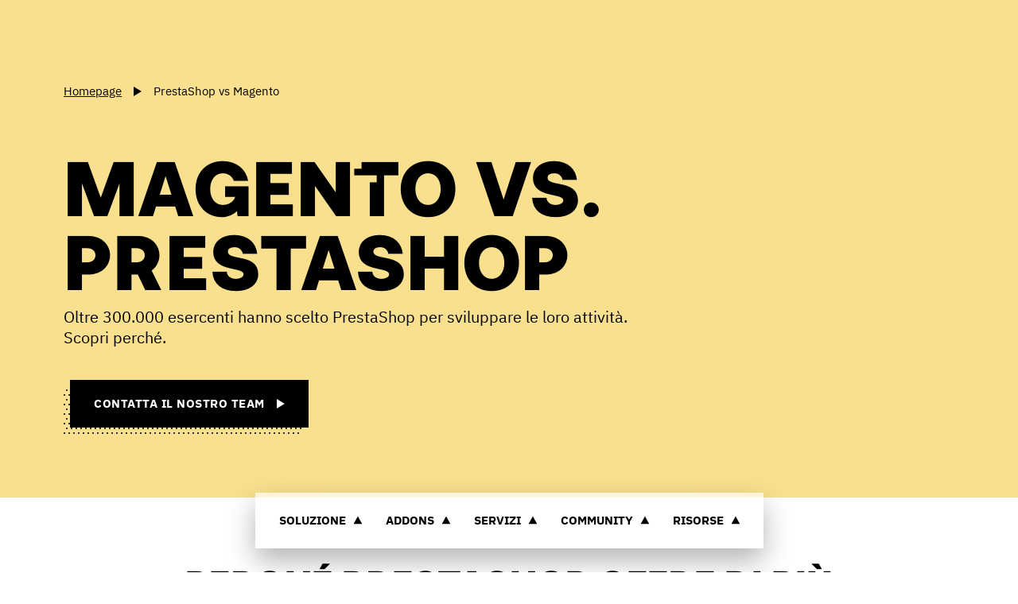

--- FILE ---
content_type: text/html
request_url: https://prestashop.it/prestashop-vs-magento/
body_size: 34044
content:
<!DOCTYPE html><html  data-capo=""><head><meta charset="utf-8">
<meta name="viewport" content="width=device-width, initial-scale=1, maximum-scale=1">
<title>PrestaShop vs Magento: confronto tra piattaforme e-commerce | PrestaShop</title>
<script async data-key="7Ws3y1fdcVL1OpW4jmnEUA" src="https://analytics.ahrefs.com/analytics.js"></script>
<script src="https://js.hsforms.net/forms/embed/v2.js"></script>
<script src="https://try.abtasty.com/1b616f091198fe52210ca8ac0cced5f9.js"></script>
<style>:root{--color-1:#fff;--color-2:#000;--color-3:#a4dbe8;--color-4:#bde9c9;--color-5:#decde7;--color-6:#f8e08e;--color-7:#f4f4f4;--color-8:#595959;--color-9:#dadada;--color-10:#268095;--color-11:#e8f6f9;--color-12:#bbb;--color-13:#f7fbfc;--color-14:#ddd;--header-height:8rem;--color-background:var(--color-1);--color-text:var(--color-2);--color-btn-background:var(--color-2);--color-btn-text:var(--color-1);--color-btn-lang:#000;--color-btn-lang-hover:#3f3f3d;--color-btn-lang-active:#1d1d1b;--color-btn-lang-text:#fff;--space:4rem;--fluid:62.5%;--pattern-1:url('data:image/svg+xml;charset=utf-8,<svg xmlns="http://www.w3.org/2000/svg" xml:space="preserve" viewBox="0 0 6.5 13"><circle cx="1.1" cy="11.9" r="1.1"/><circle cx="4.3" cy="5.4" r="1.1"/></svg>');--pattern-2:url("data:image/svg+xml;charset=utf-8,%3Csvg xmlns='http://www.w3.org/2000/svg' xml:space='preserve' viewBox='0 0 6.5 13'%3E%3Cstyle%3E.st0{fill:gray}%3C/style%3E%3Ccircle cx='4.3' cy='5.4' r='1.1' class='st0'/%3E%3Ccircle cx='1.1' cy='11.9' r='1.1' class='st0'/%3E%3C/svg%3E");--pattern:var(--pattern-1);--transition:cubic-bezier(1,0,0,1);--transition-2:cubic-bezier(.215,.61,.355,1);--grid-max:100vw;--grid-gap:2rem;--grid-rgap:2rem;--grid-ext:1.5rem;--font:"IBMPlexSans","Arial";--prestafont:"Prestafont","Arial"}@media (min-width:576px){:root{--space:6rem;--header-height:8.5rem;--grid-rgap:2.5rem}}@media (min-width:768px){:root{--space:8rem;--grid-ext:3rem}}@media (min-width:1025px){:root{--space:9rem;--grid-max:160rem;--grid-gap:3rem;--grid-rgap:4.5rem;--grid-ext:6rem}}@media (min-width:1200px){:root{--space:10rem;--grid-ext:8rem}}@media (min-width:1600px){:root{--grid-ext:10.5rem}}html{font-size:62.5%}body{font-size:1em;line-height:1.4;margin:0}*,:after,:before{box-sizing:border-box;-webkit-font-smoothing:antialiased;-moz-osx-font-smoothing:grayscale}::-moz-selection{background:#333;color:#fff;text-shadow:none}::selection{background:#333;color:#fff;text-shadow:none}article,aside,details,figcaption,figure,footer,header,hgroup,nav,section{display:block}audio,canvas,video{display:inline-block;display:inline;zoom:1}[hidden],audio:not([controls]){display:none}h1,h2,h3,h4,h5,h6{display:inherit;font-size:inherit;font-weight:inherit;margin:0}a{cursor:pointer;text-decoration:none}a:active,a:focus,a:hover{outline:none}bbr[title]{border-bottom:1px dotted}b,strong{font-weight:700}blockquote{margin:1em 40px}dfn{font-style:italic}hr{border:0;border-top:1px solid #cbc1b3;display:block;height:1px;margin:1.5em 0;padding:0}ins{background:#ff9;text-decoration:none}ins,mark{color:#000}mark{background:#ff0;font-style:italic;font-weight:700}code,kbd,pre,samp{font-family:monospace,serif;_font-family:courier new,monospace;font-size:1em}pre{white-space:pre-wrap;word-wrap:break-word}q{quotes:none}q:after,q:before{content:""}small{font-size:85%}sub,sup{font-size:75%;line-height:0;position:relative;vertical-align:baseline}sup{top:-.5em}sub{bottom:-.25em}ol,ul{list-style:none;margin:0;padding:0}dd{margin:0 0 0 40px}img{border:0;-ms-interpolation-mode:bicubic;vertical-align:middle}svg:not(:root){overflow:hidden}figure{margin:0}table{border-collapse:collapse;border-spacing:0}td{vertical-align:top}form{margin:0}fieldset{border:0;margin:0;padding:0}label{cursor:pointer}legend{border:0;margin-left:-7px;padding:0;white-space:normal}button,input,select,textarea{font-size:100%;margin:0;outline:none;vertical-align:baseline;vertical-align:middle}button:-internal-autofill-selected,input:-internal-autofill-selected,select:-internal-autofill-selected,textarea:-internal-autofill-selected{background-color:transparent}button,input{line-height:normal}button,input[type=button],input[type=reset],input[type=submit]{-webkit-appearance:button;cursor:pointer;overflow:visible}button[disabled],input[disabled]{cursor:default}input[type=checkbox],input[type=radio]{box-sizing:border-box;height:13px;padding:0;width:13px}input[type=search]{-webkit-appearance:textfield;box-sizing:content-box}input[type=search]::-webkit-search-cancel-button,input[type=search]::-webkit-search-decoration{-webkit-appearance:none}button::-moz-focus-inner,input::-moz-focus-inner{border:0;padding:0}textarea{overflow:auto;resize:vertical;vertical-align:top}input:invalid,textarea:invalid{background-color:#f0dddd}@media print{*{background:transparent!important;box-shadow:none!important;color:#000!important;filter:none!important;-ms-filter:none!important;text-shadow:none!important}a,a:visited{text-decoration:underline}a[href]:after{content:" (" attr(href) ")"}abbr[title]:after{content:" (" attr(title) ")"}.ir a:after,a[href^="#"]:after,a[href^="javascript:"]:after{content:""}blockquote,pre{border:1px solid #999;page-break-inside:avoid}thead{display:table-header-group}img,tr{page-break-inside:avoid}img{max-width:100%!important}@page{margin:.5cm}h2,h3,p{orphans:3;widows:3}h2,h3{page-break-after:avoid}}.grid{position:relative;grid-gap:var(--grid-gap);grid-row-gap:var(--grid-rgap);box-sizing:border-box;margin:0 auto;max-width:var(--grid-max);padding:0 var(--grid-ext);width:100%}.grid+.grid,.grid+.grid-fluid{margin-top:var(--grid-rgap)}.grid:not(.grid--fluid) .grid{padding-left:0;padding-right:0}.grid--no-rgap{grid-row-gap:0}.grid--fluid{max-width:180rem;padding:0}.grid-fluid{box-sizing:border-box;position:relative;width:100%;grid-row-gap:var(--grid-rgap)}.grid-fluid+.grid,.grid-fluid+.grid-fluid{margin-top:var(--grid-rgap)}.grid,.grid-fluid{align-items:stretch;display:grid;grid-template-columns:repeat(12,1fr)}.grid-fluid.start,.grid.start{align-items:flex-start}.grid-fluid.center,.grid.center{align-items:center}.grid-fluid.end,.grid.end{align-items:flex-end}.grid-fluid>*,.grid>*{grid-column:1/-1;grid-row:auto}.grid .col-1,.grid-fluid .col-1{grid-column:span 1}.grid .col-2,.grid-fluid .col-2{grid-column:span 2}.grid .col-3,.grid-fluid .col-3{grid-column:span 3}.grid .col-4,.grid-fluid .col-4{grid-column:span 4}.grid .col-5,.grid-fluid .col-5{grid-column:span 5}.grid .col-6,.grid-fluid .col-6{grid-column:span 6}.grid .col-7,.grid-fluid .col-7{grid-column:span 7}.grid .col-8,.grid-fluid .col-8{grid-column:span 8}.grid .col-9,.grid-fluid .col-9{grid-column:span 9}.grid .col-10,.grid-fluid .col-10{grid-column:span 10}.grid .col-11,.grid-fluid .col-11{grid-column:span 11}.grid .col-12,.grid-fluid .col-12{grid-column:span 12}.grid .col-1-auto,.grid-fluid .col-1-auto{grid-column:1/auto}.grid .col-1-2,.grid-fluid .col-1-2{grid-column:1/2}.grid .col-1-3,.grid-fluid .col-1-3{grid-column:1/3}.grid .col-1-4,.grid-fluid .col-1-4{grid-column:1/4}.grid .col-1-5,.grid-fluid .col-1-5{grid-column:1/5}.grid .col-1-6,.grid-fluid .col-1-6{grid-column:1/6}.grid .col-1-7,.grid-fluid .col-1-7{grid-column:1/7}.grid .col-1-8,.grid-fluid .col-1-8{grid-column:1/8}.grid .col-1-9,.grid-fluid .col-1-9{grid-column:1/9}.grid .col-1-10,.grid-fluid .col-1-10{grid-column:1/10}.grid .col-1-11,.grid-fluid .col-1-11{grid-column:1/11}.grid .col-1-12,.grid-fluid .col-1-12{grid-column:1/12}.grid .col-1-13,.grid-fluid .col-1-13{grid-column:1/13}.grid .col-1--1,.grid-fluid .col-1--1{grid-column:1/-1}.grid .col-1--2,.grid-fluid .col-1--2{grid-column:1/-2}.grid .col-1--3,.grid-fluid .col-1--3{grid-column:1/-3}.grid .col-1--4,.grid-fluid .col-1--4{grid-column:1/-4}.grid .col-1--5,.grid-fluid .col-1--5{grid-column:1/-5}.grid .col-1--6,.grid-fluid .col-1--6{grid-column:1/-6}.grid .col-1--7,.grid-fluid .col-1--7{grid-column:1/-7}.grid .col-1--8,.grid-fluid .col-1--8{grid-column:1/-8}.grid .col-1--9,.grid-fluid .col-1--9{grid-column:1/-9}.grid .col-1--10,.grid-fluid .col-1--10{grid-column:1/-10}.grid .col-1--11,.grid-fluid .col-1--11{grid-column:1/-11}.grid .col-1--12,.grid-fluid .col-1--12{grid-column:1/-12}.grid .col-2-auto,.grid-fluid .col-2-auto{grid-column:2/auto}.grid .col-2-3,.grid-fluid .col-2-3{grid-column:2/3}.grid .col-2-4,.grid-fluid .col-2-4{grid-column:2/4}.grid .col-2-5,.grid-fluid .col-2-5{grid-column:2/5}.grid .col-2-6,.grid-fluid .col-2-6{grid-column:2/6}.grid .col-2-7,.grid-fluid .col-2-7{grid-column:2/7}.grid .col-2-8,.grid-fluid .col-2-8{grid-column:2/8}.grid .col-2-9,.grid-fluid .col-2-9{grid-column:2/9}.grid .col-2-10,.grid-fluid .col-2-10{grid-column:2/10}.grid .col-2-11,.grid-fluid .col-2-11{grid-column:2/11}.grid .col-2-12,.grid-fluid .col-2-12{grid-column:2/12}.grid .col-2-13,.grid-fluid .col-2-13{grid-column:2/13}.grid .col-2--1,.grid-fluid .col-2--1{grid-column:2/-1}.grid .col-2--2,.grid-fluid .col-2--2{grid-column:2/-2}.grid .col-2--3,.grid-fluid .col-2--3{grid-column:2/-3}.grid .col-2--4,.grid-fluid .col-2--4{grid-column:2/-4}.grid .col-2--5,.grid-fluid .col-2--5{grid-column:2/-5}.grid .col-2--6,.grid-fluid .col-2--6{grid-column:2/-6}.grid .col-2--7,.grid-fluid .col-2--7{grid-column:2/-7}.grid .col-2--8,.grid-fluid .col-2--8{grid-column:2/-8}.grid .col-2--9,.grid-fluid .col-2--9{grid-column:2/-9}.grid .col-2--10,.grid-fluid .col-2--10{grid-column:2/-10}.grid .col-2--11,.grid-fluid .col-2--11{grid-column:2/-11}.grid .col-3-auto,.grid-fluid .col-3-auto{grid-column:3/auto}.grid .col-3-4,.grid-fluid .col-3-4{grid-column:3/4}.grid .col-3-5,.grid-fluid .col-3-5{grid-column:3/5}.grid .col-3-6,.grid-fluid .col-3-6{grid-column:3/6}.grid .col-3-7,.grid-fluid .col-3-7{grid-column:3/7}.grid .col-3-8,.grid-fluid .col-3-8{grid-column:3/8}.grid .col-3-9,.grid-fluid .col-3-9{grid-column:3/9}.grid .col-3-10,.grid-fluid .col-3-10{grid-column:3/10}.grid .col-3-11,.grid-fluid .col-3-11{grid-column:3/11}.grid .col-3-12,.grid-fluid .col-3-12{grid-column:3/12}.grid .col-3-13,.grid-fluid .col-3-13{grid-column:3/13}.grid .col-3--1,.grid-fluid .col-3--1{grid-column:3/-1}.grid .col-3--2,.grid-fluid .col-3--2{grid-column:3/-2}.grid .col-3--3,.grid-fluid .col-3--3{grid-column:3/-3}.grid .col-3--4,.grid-fluid .col-3--4{grid-column:3/-4}.grid .col-3--5,.grid-fluid .col-3--5{grid-column:3/-5}.grid .col-3--6,.grid-fluid .col-3--6{grid-column:3/-6}.grid .col-3--7,.grid-fluid .col-3--7{grid-column:3/-7}.grid .col-3--8,.grid-fluid .col-3--8{grid-column:3/-8}.grid .col-3--9,.grid-fluid .col-3--9{grid-column:3/-9}.grid .col-3--10,.grid-fluid .col-3--10{grid-column:3/-10}.grid .col-4-auto,.grid-fluid .col-4-auto{grid-column:4/auto}.grid .col-4-5,.grid-fluid .col-4-5{grid-column:4/5}.grid .col-4-6,.grid-fluid .col-4-6{grid-column:4/6}.grid .col-4-7,.grid-fluid .col-4-7{grid-column:4/7}.grid .col-4-8,.grid-fluid .col-4-8{grid-column:4/8}.grid .col-4-9,.grid-fluid .col-4-9{grid-column:4/9}.grid .col-4-10,.grid-fluid .col-4-10{grid-column:4/10}.grid .col-4-11,.grid-fluid .col-4-11{grid-column:4/11}.grid .col-4-12,.grid-fluid .col-4-12{grid-column:4/12}.grid .col-4-13,.grid-fluid .col-4-13{grid-column:4/13}.grid .col-4--1,.grid-fluid .col-4--1{grid-column:4/-1}.grid .col-4--2,.grid-fluid .col-4--2{grid-column:4/-2}.grid .col-4--3,.grid-fluid .col-4--3{grid-column:4/-3}.grid .col-4--4,.grid-fluid .col-4--4{grid-column:4/-4}.grid .col-4--5,.grid-fluid .col-4--5{grid-column:4/-5}.grid .col-4--6,.grid-fluid .col-4--6{grid-column:4/-6}.grid .col-4--7,.grid-fluid .col-4--7{grid-column:4/-7}.grid .col-4--8,.grid-fluid .col-4--8{grid-column:4/-8}.grid .col-4--9,.grid-fluid .col-4--9{grid-column:4/-9}.grid .col-5-auto,.grid-fluid .col-5-auto{grid-column:5/auto}.grid .col-5-6,.grid-fluid .col-5-6{grid-column:5/6}.grid .col-5-7,.grid-fluid .col-5-7{grid-column:5/7}.grid .col-5-8,.grid-fluid .col-5-8{grid-column:5/8}.grid .col-5-9,.grid-fluid .col-5-9{grid-column:5/9}.grid .col-5-10,.grid-fluid .col-5-10{grid-column:5/10}.grid .col-5-11,.grid-fluid .col-5-11{grid-column:5/11}.grid .col-5-12,.grid-fluid .col-5-12{grid-column:5/12}.grid .col-5-13,.grid-fluid .col-5-13{grid-column:5/13}.grid .col-5--1,.grid-fluid .col-5--1{grid-column:5/-1}.grid .col-5--2,.grid-fluid .col-5--2{grid-column:5/-2}.grid .col-5--3,.grid-fluid .col-5--3{grid-column:5/-3}.grid .col-5--4,.grid-fluid .col-5--4{grid-column:5/-4}.grid .col-5--5,.grid-fluid .col-5--5{grid-column:5/-5}.grid .col-5--6,.grid-fluid .col-5--6{grid-column:5/-6}.grid .col-5--7,.grid-fluid .col-5--7{grid-column:5/-7}.grid .col-5--8,.grid-fluid .col-5--8{grid-column:5/-8}.grid .col-6-auto,.grid-fluid .col-6-auto{grid-column:6/auto}.grid .col-6-7,.grid-fluid .col-6-7{grid-column:6/7}.grid .col-6-8,.grid-fluid .col-6-8{grid-column:6/8}.grid .col-6-9,.grid-fluid .col-6-9{grid-column:6/9}.grid .col-6-10,.grid-fluid .col-6-10{grid-column:6/10}.grid .col-6-11,.grid-fluid .col-6-11{grid-column:6/11}.grid .col-6-12,.grid-fluid .col-6-12{grid-column:6/12}.grid .col-6-13,.grid-fluid .col-6-13{grid-column:6/13}.grid .col-6--1,.grid-fluid .col-6--1{grid-column:6/-1}.grid .col-6--2,.grid-fluid .col-6--2{grid-column:6/-2}.grid .col-6--3,.grid-fluid .col-6--3{grid-column:6/-3}.grid .col-6--4,.grid-fluid .col-6--4{grid-column:6/-4}.grid .col-6--5,.grid-fluid .col-6--5{grid-column:6/-5}.grid .col-6--6,.grid-fluid .col-6--6{grid-column:6/-6}.grid .col-6--7,.grid-fluid .col-6--7{grid-column:6/-7}.grid .col-7-auto,.grid-fluid .col-7-auto{grid-column:7/auto}.grid .col-7-8,.grid-fluid .col-7-8{grid-column:7/8}.grid .col-7-9,.grid-fluid .col-7-9{grid-column:7/9}.grid .col-7-10,.grid-fluid .col-7-10{grid-column:7/10}.grid .col-7-11,.grid-fluid .col-7-11{grid-column:7/11}.grid .col-7-12,.grid-fluid .col-7-12{grid-column:7/12}.grid .col-7-13,.grid-fluid .col-7-13{grid-column:7/13}.grid .col-7--1,.grid-fluid .col-7--1{grid-column:7/-1}.grid .col-7--2,.grid-fluid .col-7--2{grid-column:7/-2}.grid .col-7--3,.grid-fluid .col-7--3{grid-column:7/-3}.grid .col-7--4,.grid-fluid .col-7--4{grid-column:7/-4}.grid .col-7--5,.grid-fluid .col-7--5{grid-column:7/-5}.grid .col-7--6,.grid-fluid .col-7--6{grid-column:7/-6}.grid .col-8-auto,.grid-fluid .col-8-auto{grid-column:8/auto}.grid .col-8-9,.grid-fluid .col-8-9{grid-column:8/9}.grid .col-8-10,.grid-fluid .col-8-10{grid-column:8/10}.grid .col-8-11,.grid-fluid .col-8-11{grid-column:8/11}.grid .col-8-12,.grid-fluid .col-8-12{grid-column:8/12}.grid .col-8-13,.grid-fluid .col-8-13{grid-column:8/13}.grid .col-8--1,.grid-fluid .col-8--1{grid-column:8/-1}.grid .col-8--2,.grid-fluid .col-8--2{grid-column:8/-2}.grid .col-8--3,.grid-fluid .col-8--3{grid-column:8/-3}.grid .col-8--4,.grid-fluid .col-8--4{grid-column:8/-4}.grid .col-8--5,.grid-fluid .col-8--5{grid-column:8/-5}.grid .col-9-auto,.grid-fluid .col-9-auto{grid-column:9/auto}.grid .col-9-10,.grid-fluid .col-9-10{grid-column:9/10}.grid .col-9-11,.grid-fluid .col-9-11{grid-column:9/11}.grid .col-9-12,.grid-fluid .col-9-12{grid-column:9/12}.grid .col-9-13,.grid-fluid .col-9-13{grid-column:9/13}.grid .col-9--1,.grid-fluid .col-9--1{grid-column:9/-1}.grid .col-9--2,.grid-fluid .col-9--2{grid-column:9/-2}.grid .col-9--3,.grid-fluid .col-9--3{grid-column:9/-3}.grid .col-9--4,.grid-fluid .col-9--4{grid-column:9/-4}.grid .col-10-auto,.grid-fluid .col-10-auto{grid-column:10/auto}.grid .col-10-11,.grid-fluid .col-10-11{grid-column:10/11}.grid .col-10-12,.grid-fluid .col-10-12{grid-column:10/12}.grid .col-10-13,.grid-fluid .col-10-13{grid-column:10/13}.grid .col-10--1,.grid-fluid .col-10--1{grid-column:10/-1}.grid .col-10--2,.grid-fluid .col-10--2{grid-column:10/-2}.grid .col-10--3,.grid-fluid .col-10--3{grid-column:10/-3}.grid .col-11-auto,.grid-fluid .col-11-auto{grid-column:11/auto}.grid .col-11-12,.grid-fluid .col-11-12{grid-column:11/12}.grid .col-11-13,.grid-fluid .col-11-13{grid-column:11/13}.grid .col-11--1,.grid-fluid .col-11--1{grid-column:11/-1}.grid .col-11--2,.grid-fluid .col-11--2{grid-column:11/-2}.grid .col-12-auto,.grid-fluid .col-12-auto{grid-column:12/auto}.grid .col-12-13,.grid-fluid .col-12-13{grid-column:12/13}.grid .col-12--1,.grid-fluid .col-12--1{grid-column:12/-1}@media (min-width:576px){.grid .col-sm-1,.grid-fluid .col-sm-1{grid-column:span 1!important}.grid .col-sm-2,.grid-fluid .col-sm-2{grid-column:span 2!important}.grid .col-sm-3,.grid-fluid .col-sm-3{grid-column:span 3!important}.grid .col-sm-4,.grid-fluid .col-sm-4{grid-column:span 4!important}.grid .col-sm-5,.grid-fluid .col-sm-5{grid-column:span 5!important}.grid .col-sm-6,.grid-fluid .col-sm-6{grid-column:span 6!important}.grid .col-sm-7,.grid-fluid .col-sm-7{grid-column:span 7!important}.grid .col-sm-8,.grid-fluid .col-sm-8{grid-column:span 8!important}.grid .col-sm-9,.grid-fluid .col-sm-9{grid-column:span 9!important}.grid .col-sm-10,.grid-fluid .col-sm-10{grid-column:span 10!important}.grid .col-sm-11,.grid-fluid .col-sm-11{grid-column:span 11!important}.grid .col-sm-12,.grid-fluid .col-sm-12{grid-column:span 12!important}.grid .col-sm-1-auto,.grid-fluid .col-sm-1-auto{grid-column:1/auto!important}.grid .col-sm-1-2,.grid-fluid .col-sm-1-2{grid-column:1/2!important}.grid .col-sm-1-3,.grid-fluid .col-sm-1-3{grid-column:1/3!important}.grid .col-sm-1-4,.grid-fluid .col-sm-1-4{grid-column:1/4!important}.grid .col-sm-1-5,.grid-fluid .col-sm-1-5{grid-column:1/5!important}.grid .col-sm-1-6,.grid-fluid .col-sm-1-6{grid-column:1/6!important}.grid .col-sm-1-7,.grid-fluid .col-sm-1-7{grid-column:1/7!important}.grid .col-sm-1-8,.grid-fluid .col-sm-1-8{grid-column:1/8!important}.grid .col-sm-1-9,.grid-fluid .col-sm-1-9{grid-column:1/9!important}.grid .col-sm-1-10,.grid-fluid .col-sm-1-10{grid-column:1/10!important}.grid .col-sm-1-11,.grid-fluid .col-sm-1-11{grid-column:1/11!important}.grid .col-sm-1-12,.grid-fluid .col-sm-1-12{grid-column:1/12!important}.grid .col-sm-1-13,.grid-fluid .col-sm-1-13{grid-column:1/13!important}.grid .col-sm-1--1,.grid-fluid .col-sm-1--1{grid-column:1/-1!important}.grid .col-sm-1--2,.grid-fluid .col-sm-1--2{grid-column:1/-2!important}.grid .col-sm-1--3,.grid-fluid .col-sm-1--3{grid-column:1/-3!important}.grid .col-sm-1--4,.grid-fluid .col-sm-1--4{grid-column:1/-4!important}.grid .col-sm-1--5,.grid-fluid .col-sm-1--5{grid-column:1/-5!important}.grid .col-sm-1--6,.grid-fluid .col-sm-1--6{grid-column:1/-6!important}.grid .col-sm-1--7,.grid-fluid .col-sm-1--7{grid-column:1/-7!important}.grid .col-sm-1--8,.grid-fluid .col-sm-1--8{grid-column:1/-8!important}.grid .col-sm-1--9,.grid-fluid .col-sm-1--9{grid-column:1/-9!important}.grid .col-sm-1--10,.grid-fluid .col-sm-1--10{grid-column:1/-10!important}.grid .col-sm-1--11,.grid-fluid .col-sm-1--11{grid-column:1/-11!important}.grid .col-sm-1--12,.grid-fluid .col-sm-1--12{grid-column:1/-12!important}.grid .col-sm-2-auto,.grid-fluid .col-sm-2-auto{grid-column:2/auto!important}.grid .col-sm-2-3,.grid-fluid .col-sm-2-3{grid-column:2/3!important}.grid .col-sm-2-4,.grid-fluid .col-sm-2-4{grid-column:2/4!important}.grid .col-sm-2-5,.grid-fluid .col-sm-2-5{grid-column:2/5!important}.grid .col-sm-2-6,.grid-fluid .col-sm-2-6{grid-column:2/6!important}.grid .col-sm-2-7,.grid-fluid .col-sm-2-7{grid-column:2/7!important}.grid .col-sm-2-8,.grid-fluid .col-sm-2-8{grid-column:2/8!important}.grid .col-sm-2-9,.grid-fluid .col-sm-2-9{grid-column:2/9!important}.grid .col-sm-2-10,.grid-fluid .col-sm-2-10{grid-column:2/10!important}.grid .col-sm-2-11,.grid-fluid .col-sm-2-11{grid-column:2/11!important}.grid .col-sm-2-12,.grid-fluid .col-sm-2-12{grid-column:2/12!important}.grid .col-sm-2-13,.grid-fluid .col-sm-2-13{grid-column:2/13!important}.grid .col-sm-2--1,.grid-fluid .col-sm-2--1{grid-column:2/-1!important}.grid .col-sm-2--2,.grid-fluid .col-sm-2--2{grid-column:2/-2!important}.grid .col-sm-2--3,.grid-fluid .col-sm-2--3{grid-column:2/-3!important}.grid .col-sm-2--4,.grid-fluid .col-sm-2--4{grid-column:2/-4!important}.grid .col-sm-2--5,.grid-fluid .col-sm-2--5{grid-column:2/-5!important}.grid .col-sm-2--6,.grid-fluid .col-sm-2--6{grid-column:2/-6!important}.grid .col-sm-2--7,.grid-fluid .col-sm-2--7{grid-column:2/-7!important}.grid .col-sm-2--8,.grid-fluid .col-sm-2--8{grid-column:2/-8!important}.grid .col-sm-2--9,.grid-fluid .col-sm-2--9{grid-column:2/-9!important}.grid .col-sm-2--10,.grid-fluid .col-sm-2--10{grid-column:2/-10!important}.grid .col-sm-2--11,.grid-fluid .col-sm-2--11{grid-column:2/-11!important}.grid .col-sm-3-auto,.grid-fluid .col-sm-3-auto{grid-column:3/auto!important}.grid .col-sm-3-4,.grid-fluid .col-sm-3-4{grid-column:3/4!important}.grid .col-sm-3-5,.grid-fluid .col-sm-3-5{grid-column:3/5!important}.grid .col-sm-3-6,.grid-fluid .col-sm-3-6{grid-column:3/6!important}.grid .col-sm-3-7,.grid-fluid .col-sm-3-7{grid-column:3/7!important}.grid .col-sm-3-8,.grid-fluid .col-sm-3-8{grid-column:3/8!important}.grid .col-sm-3-9,.grid-fluid .col-sm-3-9{grid-column:3/9!important}.grid .col-sm-3-10,.grid-fluid .col-sm-3-10{grid-column:3/10!important}.grid .col-sm-3-11,.grid-fluid .col-sm-3-11{grid-column:3/11!important}.grid .col-sm-3-12,.grid-fluid .col-sm-3-12{grid-column:3/12!important}.grid .col-sm-3-13,.grid-fluid .col-sm-3-13{grid-column:3/13!important}.grid .col-sm-3--1,.grid-fluid .col-sm-3--1{grid-column:3/-1!important}.grid .col-sm-3--2,.grid-fluid .col-sm-3--2{grid-column:3/-2!important}.grid .col-sm-3--3,.grid-fluid .col-sm-3--3{grid-column:3/-3!important}.grid .col-sm-3--4,.grid-fluid .col-sm-3--4{grid-column:3/-4!important}.grid .col-sm-3--5,.grid-fluid .col-sm-3--5{grid-column:3/-5!important}.grid .col-sm-3--6,.grid-fluid .col-sm-3--6{grid-column:3/-6!important}.grid .col-sm-3--7,.grid-fluid .col-sm-3--7{grid-column:3/-7!important}.grid .col-sm-3--8,.grid-fluid .col-sm-3--8{grid-column:3/-8!important}.grid .col-sm-3--9,.grid-fluid .col-sm-3--9{grid-column:3/-9!important}.grid .col-sm-3--10,.grid-fluid .col-sm-3--10{grid-column:3/-10!important}.grid .col-sm-4-auto,.grid-fluid .col-sm-4-auto{grid-column:4/auto!important}.grid .col-sm-4-5,.grid-fluid .col-sm-4-5{grid-column:4/5!important}.grid .col-sm-4-6,.grid-fluid .col-sm-4-6{grid-column:4/6!important}.grid .col-sm-4-7,.grid-fluid .col-sm-4-7{grid-column:4/7!important}.grid .col-sm-4-8,.grid-fluid .col-sm-4-8{grid-column:4/8!important}.grid .col-sm-4-9,.grid-fluid .col-sm-4-9{grid-column:4/9!important}.grid .col-sm-4-10,.grid-fluid .col-sm-4-10{grid-column:4/10!important}.grid .col-sm-4-11,.grid-fluid .col-sm-4-11{grid-column:4/11!important}.grid .col-sm-4-12,.grid-fluid .col-sm-4-12{grid-column:4/12!important}.grid .col-sm-4-13,.grid-fluid .col-sm-4-13{grid-column:4/13!important}.grid .col-sm-4--1,.grid-fluid .col-sm-4--1{grid-column:4/-1!important}.grid .col-sm-4--2,.grid-fluid .col-sm-4--2{grid-column:4/-2!important}.grid .col-sm-4--3,.grid-fluid .col-sm-4--3{grid-column:4/-3!important}.grid .col-sm-4--4,.grid-fluid .col-sm-4--4{grid-column:4/-4!important}.grid .col-sm-4--5,.grid-fluid .col-sm-4--5{grid-column:4/-5!important}.grid .col-sm-4--6,.grid-fluid .col-sm-4--6{grid-column:4/-6!important}.grid .col-sm-4--7,.grid-fluid .col-sm-4--7{grid-column:4/-7!important}.grid .col-sm-4--8,.grid-fluid .col-sm-4--8{grid-column:4/-8!important}.grid .col-sm-4--9,.grid-fluid .col-sm-4--9{grid-column:4/-9!important}.grid .col-sm-5-auto,.grid-fluid .col-sm-5-auto{grid-column:5/auto!important}.grid .col-sm-5-6,.grid-fluid .col-sm-5-6{grid-column:5/6!important}.grid .col-sm-5-7,.grid-fluid .col-sm-5-7{grid-column:5/7!important}.grid .col-sm-5-8,.grid-fluid .col-sm-5-8{grid-column:5/8!important}.grid .col-sm-5-9,.grid-fluid .col-sm-5-9{grid-column:5/9!important}.grid .col-sm-5-10,.grid-fluid .col-sm-5-10{grid-column:5/10!important}.grid .col-sm-5-11,.grid-fluid .col-sm-5-11{grid-column:5/11!important}.grid .col-sm-5-12,.grid-fluid .col-sm-5-12{grid-column:5/12!important}.grid .col-sm-5-13,.grid-fluid .col-sm-5-13{grid-column:5/13!important}.grid .col-sm-5--1,.grid-fluid .col-sm-5--1{grid-column:5/-1!important}.grid .col-sm-5--2,.grid-fluid .col-sm-5--2{grid-column:5/-2!important}.grid .col-sm-5--3,.grid-fluid .col-sm-5--3{grid-column:5/-3!important}.grid .col-sm-5--4,.grid-fluid .col-sm-5--4{grid-column:5/-4!important}.grid .col-sm-5--5,.grid-fluid .col-sm-5--5{grid-column:5/-5!important}.grid .col-sm-5--6,.grid-fluid .col-sm-5--6{grid-column:5/-6!important}.grid .col-sm-5--7,.grid-fluid .col-sm-5--7{grid-column:5/-7!important}.grid .col-sm-5--8,.grid-fluid .col-sm-5--8{grid-column:5/-8!important}.grid .col-sm-6-auto,.grid-fluid .col-sm-6-auto{grid-column:6/auto!important}.grid .col-sm-6-7,.grid-fluid .col-sm-6-7{grid-column:6/7!important}.grid .col-sm-6-8,.grid-fluid .col-sm-6-8{grid-column:6/8!important}.grid .col-sm-6-9,.grid-fluid .col-sm-6-9{grid-column:6/9!important}.grid .col-sm-6-10,.grid-fluid .col-sm-6-10{grid-column:6/10!important}.grid .col-sm-6-11,.grid-fluid .col-sm-6-11{grid-column:6/11!important}.grid .col-sm-6-12,.grid-fluid .col-sm-6-12{grid-column:6/12!important}.grid .col-sm-6-13,.grid-fluid .col-sm-6-13{grid-column:6/13!important}.grid .col-sm-6--1,.grid-fluid .col-sm-6--1{grid-column:6/-1!important}.grid .col-sm-6--2,.grid-fluid .col-sm-6--2{grid-column:6/-2!important}.grid .col-sm-6--3,.grid-fluid .col-sm-6--3{grid-column:6/-3!important}.grid .col-sm-6--4,.grid-fluid .col-sm-6--4{grid-column:6/-4!important}.grid .col-sm-6--5,.grid-fluid .col-sm-6--5{grid-column:6/-5!important}.grid .col-sm-6--6,.grid-fluid .col-sm-6--6{grid-column:6/-6!important}.grid .col-sm-6--7,.grid-fluid .col-sm-6--7{grid-column:6/-7!important}.grid .col-sm-7-auto,.grid-fluid .col-sm-7-auto{grid-column:7/auto!important}.grid .col-sm-7-8,.grid-fluid .col-sm-7-8{grid-column:7/8!important}.grid .col-sm-7-9,.grid-fluid .col-sm-7-9{grid-column:7/9!important}.grid .col-sm-7-10,.grid-fluid .col-sm-7-10{grid-column:7/10!important}.grid .col-sm-7-11,.grid-fluid .col-sm-7-11{grid-column:7/11!important}.grid .col-sm-7-12,.grid-fluid .col-sm-7-12{grid-column:7/12!important}.grid .col-sm-7-13,.grid-fluid .col-sm-7-13{grid-column:7/13!important}.grid .col-sm-7--1,.grid-fluid .col-sm-7--1{grid-column:7/-1!important}.grid .col-sm-7--2,.grid-fluid .col-sm-7--2{grid-column:7/-2!important}.grid .col-sm-7--3,.grid-fluid .col-sm-7--3{grid-column:7/-3!important}.grid .col-sm-7--4,.grid-fluid .col-sm-7--4{grid-column:7/-4!important}.grid .col-sm-7--5,.grid-fluid .col-sm-7--5{grid-column:7/-5!important}.grid .col-sm-7--6,.grid-fluid .col-sm-7--6{grid-column:7/-6!important}.grid .col-sm-8-auto,.grid-fluid .col-sm-8-auto{grid-column:8/auto!important}.grid .col-sm-8-9,.grid-fluid .col-sm-8-9{grid-column:8/9!important}.grid .col-sm-8-10,.grid-fluid .col-sm-8-10{grid-column:8/10!important}.grid .col-sm-8-11,.grid-fluid .col-sm-8-11{grid-column:8/11!important}.grid .col-sm-8-12,.grid-fluid .col-sm-8-12{grid-column:8/12!important}.grid .col-sm-8-13,.grid-fluid .col-sm-8-13{grid-column:8/13!important}.grid .col-sm-8--1,.grid-fluid .col-sm-8--1{grid-column:8/-1!important}.grid .col-sm-8--2,.grid-fluid .col-sm-8--2{grid-column:8/-2!important}.grid .col-sm-8--3,.grid-fluid .col-sm-8--3{grid-column:8/-3!important}.grid .col-sm-8--4,.grid-fluid .col-sm-8--4{grid-column:8/-4!important}.grid .col-sm-8--5,.grid-fluid .col-sm-8--5{grid-column:8/-5!important}.grid .col-sm-9-auto,.grid-fluid .col-sm-9-auto{grid-column:9/auto!important}.grid .col-sm-9-10,.grid-fluid .col-sm-9-10{grid-column:9/10!important}.grid .col-sm-9-11,.grid-fluid .col-sm-9-11{grid-column:9/11!important}.grid .col-sm-9-12,.grid-fluid .col-sm-9-12{grid-column:9/12!important}.grid .col-sm-9-13,.grid-fluid .col-sm-9-13{grid-column:9/13!important}.grid .col-sm-9--1,.grid-fluid .col-sm-9--1{grid-column:9/-1!important}.grid .col-sm-9--2,.grid-fluid .col-sm-9--2{grid-column:9/-2!important}.grid .col-sm-9--3,.grid-fluid .col-sm-9--3{grid-column:9/-3!important}.grid .col-sm-9--4,.grid-fluid .col-sm-9--4{grid-column:9/-4!important}.grid .col-sm-10-auto,.grid-fluid .col-sm-10-auto{grid-column:10/auto!important}.grid .col-sm-10-11,.grid-fluid .col-sm-10-11{grid-column:10/11!important}.grid .col-sm-10-12,.grid-fluid .col-sm-10-12{grid-column:10/12!important}.grid .col-sm-10-13,.grid-fluid .col-sm-10-13{grid-column:10/13!important}.grid .col-sm-10--1,.grid-fluid .col-sm-10--1{grid-column:10/-1!important}.grid .col-sm-10--2,.grid-fluid .col-sm-10--2{grid-column:10/-2!important}.grid .col-sm-10--3,.grid-fluid .col-sm-10--3{grid-column:10/-3!important}.grid .col-sm-11-auto,.grid-fluid .col-sm-11-auto{grid-column:11/auto!important}.grid .col-sm-11-12,.grid-fluid .col-sm-11-12{grid-column:11/12!important}.grid .col-sm-11-13,.grid-fluid .col-sm-11-13{grid-column:11/13!important}.grid .col-sm-11--1,.grid-fluid .col-sm-11--1{grid-column:11/-1!important}.grid .col-sm-11--2,.grid-fluid .col-sm-11--2{grid-column:11/-2!important}.grid .col-sm-12-auto,.grid-fluid .col-sm-12-auto{grid-column:12/auto!important}.grid .col-sm-12-13,.grid-fluid .col-sm-12-13{grid-column:12/13!important}.grid .col-sm-12--1,.grid-fluid .col-sm-12--1{grid-column:12/-1!important}}@media (min-width:768px){.grid .col-md-1,.grid-fluid .col-md-1{grid-column:span 1!important}.grid .col-md-2,.grid-fluid .col-md-2{grid-column:span 2!important}.grid .col-md-3,.grid-fluid .col-md-3{grid-column:span 3!important}.grid .col-md-4,.grid-fluid .col-md-4{grid-column:span 4!important}.grid .col-md-5,.grid-fluid .col-md-5{grid-column:span 5!important}.grid .col-md-6,.grid-fluid .col-md-6{grid-column:span 6!important}.grid .col-md-7,.grid-fluid .col-md-7{grid-column:span 7!important}.grid .col-md-8,.grid-fluid .col-md-8{grid-column:span 8!important}.grid .col-md-9,.grid-fluid .col-md-9{grid-column:span 9!important}.grid .col-md-10,.grid-fluid .col-md-10{grid-column:span 10!important}.grid .col-md-11,.grid-fluid .col-md-11{grid-column:span 11!important}.grid .col-md-12,.grid-fluid .col-md-12{grid-column:span 12!important}.grid .col-md-1-auto,.grid-fluid .col-md-1-auto{grid-column:1/auto!important}.grid .col-md-1-2,.grid-fluid .col-md-1-2{grid-column:1/2!important}.grid .col-md-1-3,.grid-fluid .col-md-1-3{grid-column:1/3!important}.grid .col-md-1-4,.grid-fluid .col-md-1-4{grid-column:1/4!important}.grid .col-md-1-5,.grid-fluid .col-md-1-5{grid-column:1/5!important}.grid .col-md-1-6,.grid-fluid .col-md-1-6{grid-column:1/6!important}.grid .col-md-1-7,.grid-fluid .col-md-1-7{grid-column:1/7!important}.grid .col-md-1-8,.grid-fluid .col-md-1-8{grid-column:1/8!important}.grid .col-md-1-9,.grid-fluid .col-md-1-9{grid-column:1/9!important}.grid .col-md-1-10,.grid-fluid .col-md-1-10{grid-column:1/10!important}.grid .col-md-1-11,.grid-fluid .col-md-1-11{grid-column:1/11!important}.grid .col-md-1-12,.grid-fluid .col-md-1-12{grid-column:1/12!important}.grid .col-md-1-13,.grid-fluid .col-md-1-13{grid-column:1/13!important}.grid .col-md-1--1,.grid-fluid .col-md-1--1{grid-column:1/-1!important}.grid .col-md-1--2,.grid-fluid .col-md-1--2{grid-column:1/-2!important}.grid .col-md-1--3,.grid-fluid .col-md-1--3{grid-column:1/-3!important}.grid .col-md-1--4,.grid-fluid .col-md-1--4{grid-column:1/-4!important}.grid .col-md-1--5,.grid-fluid .col-md-1--5{grid-column:1/-5!important}.grid .col-md-1--6,.grid-fluid .col-md-1--6{grid-column:1/-6!important}.grid .col-md-1--7,.grid-fluid .col-md-1--7{grid-column:1/-7!important}.grid .col-md-1--8,.grid-fluid .col-md-1--8{grid-column:1/-8!important}.grid .col-md-1--9,.grid-fluid .col-md-1--9{grid-column:1/-9!important}.grid .col-md-1--10,.grid-fluid .col-md-1--10{grid-column:1/-10!important}.grid .col-md-1--11,.grid-fluid .col-md-1--11{grid-column:1/-11!important}.grid .col-md-1--12,.grid-fluid .col-md-1--12{grid-column:1/-12!important}.grid .col-md-2-auto,.grid-fluid .col-md-2-auto{grid-column:2/auto!important}.grid .col-md-2-3,.grid-fluid .col-md-2-3{grid-column:2/3!important}.grid .col-md-2-4,.grid-fluid .col-md-2-4{grid-column:2/4!important}.grid .col-md-2-5,.grid-fluid .col-md-2-5{grid-column:2/5!important}.grid .col-md-2-6,.grid-fluid .col-md-2-6{grid-column:2/6!important}.grid .col-md-2-7,.grid-fluid .col-md-2-7{grid-column:2/7!important}.grid .col-md-2-8,.grid-fluid .col-md-2-8{grid-column:2/8!important}.grid .col-md-2-9,.grid-fluid .col-md-2-9{grid-column:2/9!important}.grid .col-md-2-10,.grid-fluid .col-md-2-10{grid-column:2/10!important}.grid .col-md-2-11,.grid-fluid .col-md-2-11{grid-column:2/11!important}.grid .col-md-2-12,.grid-fluid .col-md-2-12{grid-column:2/12!important}.grid .col-md-2-13,.grid-fluid .col-md-2-13{grid-column:2/13!important}.grid .col-md-2--1,.grid-fluid .col-md-2--1{grid-column:2/-1!important}.grid .col-md-2--2,.grid-fluid .col-md-2--2{grid-column:2/-2!important}.grid .col-md-2--3,.grid-fluid .col-md-2--3{grid-column:2/-3!important}.grid .col-md-2--4,.grid-fluid .col-md-2--4{grid-column:2/-4!important}.grid .col-md-2--5,.grid-fluid .col-md-2--5{grid-column:2/-5!important}.grid .col-md-2--6,.grid-fluid .col-md-2--6{grid-column:2/-6!important}.grid .col-md-2--7,.grid-fluid .col-md-2--7{grid-column:2/-7!important}.grid .col-md-2--8,.grid-fluid .col-md-2--8{grid-column:2/-8!important}.grid .col-md-2--9,.grid-fluid .col-md-2--9{grid-column:2/-9!important}.grid .col-md-2--10,.grid-fluid .col-md-2--10{grid-column:2/-10!important}.grid .col-md-2--11,.grid-fluid .col-md-2--11{grid-column:2/-11!important}.grid .col-md-3-auto,.grid-fluid .col-md-3-auto{grid-column:3/auto!important}.grid .col-md-3-4,.grid-fluid .col-md-3-4{grid-column:3/4!important}.grid .col-md-3-5,.grid-fluid .col-md-3-5{grid-column:3/5!important}.grid .col-md-3-6,.grid-fluid .col-md-3-6{grid-column:3/6!important}.grid .col-md-3-7,.grid-fluid .col-md-3-7{grid-column:3/7!important}.grid .col-md-3-8,.grid-fluid .col-md-3-8{grid-column:3/8!important}.grid .col-md-3-9,.grid-fluid .col-md-3-9{grid-column:3/9!important}.grid .col-md-3-10,.grid-fluid .col-md-3-10{grid-column:3/10!important}.grid .col-md-3-11,.grid-fluid .col-md-3-11{grid-column:3/11!important}.grid .col-md-3-12,.grid-fluid .col-md-3-12{grid-column:3/12!important}.grid .col-md-3-13,.grid-fluid .col-md-3-13{grid-column:3/13!important}.grid .col-md-3--1,.grid-fluid .col-md-3--1{grid-column:3/-1!important}.grid .col-md-3--2,.grid-fluid .col-md-3--2{grid-column:3/-2!important}.grid .col-md-3--3,.grid-fluid .col-md-3--3{grid-column:3/-3!important}.grid .col-md-3--4,.grid-fluid .col-md-3--4{grid-column:3/-4!important}.grid .col-md-3--5,.grid-fluid .col-md-3--5{grid-column:3/-5!important}.grid .col-md-3--6,.grid-fluid .col-md-3--6{grid-column:3/-6!important}.grid .col-md-3--7,.grid-fluid .col-md-3--7{grid-column:3/-7!important}.grid .col-md-3--8,.grid-fluid .col-md-3--8{grid-column:3/-8!important}.grid .col-md-3--9,.grid-fluid .col-md-3--9{grid-column:3/-9!important}.grid .col-md-3--10,.grid-fluid .col-md-3--10{grid-column:3/-10!important}.grid .col-md-4-auto,.grid-fluid .col-md-4-auto{grid-column:4/auto!important}.grid .col-md-4-5,.grid-fluid .col-md-4-5{grid-column:4/5!important}.grid .col-md-4-6,.grid-fluid .col-md-4-6{grid-column:4/6!important}.grid .col-md-4-7,.grid-fluid .col-md-4-7{grid-column:4/7!important}.grid .col-md-4-8,.grid-fluid .col-md-4-8{grid-column:4/8!important}.grid .col-md-4-9,.grid-fluid .col-md-4-9{grid-column:4/9!important}.grid .col-md-4-10,.grid-fluid .col-md-4-10{grid-column:4/10!important}.grid .col-md-4-11,.grid-fluid .col-md-4-11{grid-column:4/11!important}.grid .col-md-4-12,.grid-fluid .col-md-4-12{grid-column:4/12!important}.grid .col-md-4-13,.grid-fluid .col-md-4-13{grid-column:4/13!important}.grid .col-md-4--1,.grid-fluid .col-md-4--1{grid-column:4/-1!important}.grid .col-md-4--2,.grid-fluid .col-md-4--2{grid-column:4/-2!important}.grid .col-md-4--3,.grid-fluid .col-md-4--3{grid-column:4/-3!important}.grid .col-md-4--4,.grid-fluid .col-md-4--4{grid-column:4/-4!important}.grid .col-md-4--5,.grid-fluid .col-md-4--5{grid-column:4/-5!important}.grid .col-md-4--6,.grid-fluid .col-md-4--6{grid-column:4/-6!important}.grid .col-md-4--7,.grid-fluid .col-md-4--7{grid-column:4/-7!important}.grid .col-md-4--8,.grid-fluid .col-md-4--8{grid-column:4/-8!important}.grid .col-md-4--9,.grid-fluid .col-md-4--9{grid-column:4/-9!important}.grid .col-md-5-auto,.grid-fluid .col-md-5-auto{grid-column:5/auto!important}.grid .col-md-5-6,.grid-fluid .col-md-5-6{grid-column:5/6!important}.grid .col-md-5-7,.grid-fluid .col-md-5-7{grid-column:5/7!important}.grid .col-md-5-8,.grid-fluid .col-md-5-8{grid-column:5/8!important}.grid .col-md-5-9,.grid-fluid .col-md-5-9{grid-column:5/9!important}.grid .col-md-5-10,.grid-fluid .col-md-5-10{grid-column:5/10!important}.grid .col-md-5-11,.grid-fluid .col-md-5-11{grid-column:5/11!important}.grid .col-md-5-12,.grid-fluid .col-md-5-12{grid-column:5/12!important}.grid .col-md-5-13,.grid-fluid .col-md-5-13{grid-column:5/13!important}.grid .col-md-5--1,.grid-fluid .col-md-5--1{grid-column:5/-1!important}.grid .col-md-5--2,.grid-fluid .col-md-5--2{grid-column:5/-2!important}.grid .col-md-5--3,.grid-fluid .col-md-5--3{grid-column:5/-3!important}.grid .col-md-5--4,.grid-fluid .col-md-5--4{grid-column:5/-4!important}.grid .col-md-5--5,.grid-fluid .col-md-5--5{grid-column:5/-5!important}.grid .col-md-5--6,.grid-fluid .col-md-5--6{grid-column:5/-6!important}.grid .col-md-5--7,.grid-fluid .col-md-5--7{grid-column:5/-7!important}.grid .col-md-5--8,.grid-fluid .col-md-5--8{grid-column:5/-8!important}.grid .col-md-6-auto,.grid-fluid .col-md-6-auto{grid-column:6/auto!important}.grid .col-md-6-7,.grid-fluid .col-md-6-7{grid-column:6/7!important}.grid .col-md-6-8,.grid-fluid .col-md-6-8{grid-column:6/8!important}.grid .col-md-6-9,.grid-fluid .col-md-6-9{grid-column:6/9!important}.grid .col-md-6-10,.grid-fluid .col-md-6-10{grid-column:6/10!important}.grid .col-md-6-11,.grid-fluid .col-md-6-11{grid-column:6/11!important}.grid .col-md-6-12,.grid-fluid .col-md-6-12{grid-column:6/12!important}.grid .col-md-6-13,.grid-fluid .col-md-6-13{grid-column:6/13!important}.grid .col-md-6--1,.grid-fluid .col-md-6--1{grid-column:6/-1!important}.grid .col-md-6--2,.grid-fluid .col-md-6--2{grid-column:6/-2!important}.grid .col-md-6--3,.grid-fluid .col-md-6--3{grid-column:6/-3!important}.grid .col-md-6--4,.grid-fluid .col-md-6--4{grid-column:6/-4!important}.grid .col-md-6--5,.grid-fluid .col-md-6--5{grid-column:6/-5!important}.grid .col-md-6--6,.grid-fluid .col-md-6--6{grid-column:6/-6!important}.grid .col-md-6--7,.grid-fluid .col-md-6--7{grid-column:6/-7!important}.grid .col-md-7-auto,.grid-fluid .col-md-7-auto{grid-column:7/auto!important}.grid .col-md-7-8,.grid-fluid .col-md-7-8{grid-column:7/8!important}.grid .col-md-7-9,.grid-fluid .col-md-7-9{grid-column:7/9!important}.grid .col-md-7-10,.grid-fluid .col-md-7-10{grid-column:7/10!important}.grid .col-md-7-11,.grid-fluid .col-md-7-11{grid-column:7/11!important}.grid .col-md-7-12,.grid-fluid .col-md-7-12{grid-column:7/12!important}.grid .col-md-7-13,.grid-fluid .col-md-7-13{grid-column:7/13!important}.grid .col-md-7--1,.grid-fluid .col-md-7--1{grid-column:7/-1!important}.grid .col-md-7--2,.grid-fluid .col-md-7--2{grid-column:7/-2!important}.grid .col-md-7--3,.grid-fluid .col-md-7--3{grid-column:7/-3!important}.grid .col-md-7--4,.grid-fluid .col-md-7--4{grid-column:7/-4!important}.grid .col-md-7--5,.grid-fluid .col-md-7--5{grid-column:7/-5!important}.grid .col-md-7--6,.grid-fluid .col-md-7--6{grid-column:7/-6!important}.grid .col-md-8-auto,.grid-fluid .col-md-8-auto{grid-column:8/auto!important}.grid .col-md-8-9,.grid-fluid .col-md-8-9{grid-column:8/9!important}.grid .col-md-8-10,.grid-fluid .col-md-8-10{grid-column:8/10!important}.grid .col-md-8-11,.grid-fluid .col-md-8-11{grid-column:8/11!important}.grid .col-md-8-12,.grid-fluid .col-md-8-12{grid-column:8/12!important}.grid .col-md-8-13,.grid-fluid .col-md-8-13{grid-column:8/13!important}.grid .col-md-8--1,.grid-fluid .col-md-8--1{grid-column:8/-1!important}.grid .col-md-8--2,.grid-fluid .col-md-8--2{grid-column:8/-2!important}.grid .col-md-8--3,.grid-fluid .col-md-8--3{grid-column:8/-3!important}.grid .col-md-8--4,.grid-fluid .col-md-8--4{grid-column:8/-4!important}.grid .col-md-8--5,.grid-fluid .col-md-8--5{grid-column:8/-5!important}.grid .col-md-9-auto,.grid-fluid .col-md-9-auto{grid-column:9/auto!important}.grid .col-md-9-10,.grid-fluid .col-md-9-10{grid-column:9/10!important}.grid .col-md-9-11,.grid-fluid .col-md-9-11{grid-column:9/11!important}.grid .col-md-9-12,.grid-fluid .col-md-9-12{grid-column:9/12!important}.grid .col-md-9-13,.grid-fluid .col-md-9-13{grid-column:9/13!important}.grid .col-md-9--1,.grid-fluid .col-md-9--1{grid-column:9/-1!important}.grid .col-md-9--2,.grid-fluid .col-md-9--2{grid-column:9/-2!important}.grid .col-md-9--3,.grid-fluid .col-md-9--3{grid-column:9/-3!important}.grid .col-md-9--4,.grid-fluid .col-md-9--4{grid-column:9/-4!important}.grid .col-md-10-auto,.grid-fluid .col-md-10-auto{grid-column:10/auto!important}.grid .col-md-10-11,.grid-fluid .col-md-10-11{grid-column:10/11!important}.grid .col-md-10-12,.grid-fluid .col-md-10-12{grid-column:10/12!important}.grid .col-md-10-13,.grid-fluid .col-md-10-13{grid-column:10/13!important}.grid .col-md-10--1,.grid-fluid .col-md-10--1{grid-column:10/-1!important}.grid .col-md-10--2,.grid-fluid .col-md-10--2{grid-column:10/-2!important}.grid .col-md-10--3,.grid-fluid .col-md-10--3{grid-column:10/-3!important}.grid .col-md-11-auto,.grid-fluid .col-md-11-auto{grid-column:11/auto!important}.grid .col-md-11-12,.grid-fluid .col-md-11-12{grid-column:11/12!important}.grid .col-md-11-13,.grid-fluid .col-md-11-13{grid-column:11/13!important}.grid .col-md-11--1,.grid-fluid .col-md-11--1{grid-column:11/-1!important}.grid .col-md-11--2,.grid-fluid .col-md-11--2{grid-column:11/-2!important}.grid .col-md-12-auto,.grid-fluid .col-md-12-auto{grid-column:12/auto!important}.grid .col-md-12-13,.grid-fluid .col-md-12-13{grid-column:12/13!important}.grid .col-md-12--1,.grid-fluid .col-md-12--1{grid-column:12/-1!important}}@media (min-width:1025px){.grid .col-lg-1,.grid-fluid .col-lg-1{grid-column:span 1!important}.grid .col-lg-2,.grid-fluid .col-lg-2{grid-column:span 2!important}.grid .col-lg-3,.grid-fluid .col-lg-3{grid-column:span 3!important}.grid .col-lg-4,.grid-fluid .col-lg-4{grid-column:span 4!important}.grid .col-lg-5,.grid-fluid .col-lg-5{grid-column:span 5!important}.grid .col-lg-6,.grid-fluid .col-lg-6{grid-column:span 6!important}.grid .col-lg-7,.grid-fluid .col-lg-7{grid-column:span 7!important}.grid .col-lg-8,.grid-fluid .col-lg-8{grid-column:span 8!important}.grid .col-lg-9,.grid-fluid .col-lg-9{grid-column:span 9!important}.grid .col-lg-10,.grid-fluid .col-lg-10{grid-column:span 10!important}.grid .col-lg-11,.grid-fluid .col-lg-11{grid-column:span 11!important}.grid .col-lg-12,.grid-fluid .col-lg-12{grid-column:span 12!important}.grid .col-lg-1-auto,.grid-fluid .col-lg-1-auto{grid-column:1/auto!important}.grid .col-lg-1-2,.grid-fluid .col-lg-1-2{grid-column:1/2!important}.grid .col-lg-1-3,.grid-fluid .col-lg-1-3{grid-column:1/3!important}.grid .col-lg-1-4,.grid-fluid .col-lg-1-4{grid-column:1/4!important}.grid .col-lg-1-5,.grid-fluid .col-lg-1-5{grid-column:1/5!important}.grid .col-lg-1-6,.grid-fluid .col-lg-1-6{grid-column:1/6!important}.grid .col-lg-1-7,.grid-fluid .col-lg-1-7{grid-column:1/7!important}.grid .col-lg-1-8,.grid-fluid .col-lg-1-8{grid-column:1/8!important}.grid .col-lg-1-9,.grid-fluid .col-lg-1-9{grid-column:1/9!important}.grid .col-lg-1-10,.grid-fluid .col-lg-1-10{grid-column:1/10!important}.grid .col-lg-1-11,.grid-fluid .col-lg-1-11{grid-column:1/11!important}.grid .col-lg-1-12,.grid-fluid .col-lg-1-12{grid-column:1/12!important}.grid .col-lg-1-13,.grid-fluid .col-lg-1-13{grid-column:1/13!important}.grid .col-lg-1--1,.grid-fluid .col-lg-1--1{grid-column:1/-1!important}.grid .col-lg-1--2,.grid-fluid .col-lg-1--2{grid-column:1/-2!important}.grid .col-lg-1--3,.grid-fluid .col-lg-1--3{grid-column:1/-3!important}.grid .col-lg-1--4,.grid-fluid .col-lg-1--4{grid-column:1/-4!important}.grid .col-lg-1--5,.grid-fluid .col-lg-1--5{grid-column:1/-5!important}.grid .col-lg-1--6,.grid-fluid .col-lg-1--6{grid-column:1/-6!important}.grid .col-lg-1--7,.grid-fluid .col-lg-1--7{grid-column:1/-7!important}.grid .col-lg-1--8,.grid-fluid .col-lg-1--8{grid-column:1/-8!important}.grid .col-lg-1--9,.grid-fluid .col-lg-1--9{grid-column:1/-9!important}.grid .col-lg-1--10,.grid-fluid .col-lg-1--10{grid-column:1/-10!important}.grid .col-lg-1--11,.grid-fluid .col-lg-1--11{grid-column:1/-11!important}.grid .col-lg-1--12,.grid-fluid .col-lg-1--12{grid-column:1/-12!important}.grid .col-lg-2-auto,.grid-fluid .col-lg-2-auto{grid-column:2/auto!important}.grid .col-lg-2-3,.grid-fluid .col-lg-2-3{grid-column:2/3!important}.grid .col-lg-2-4,.grid-fluid .col-lg-2-4{grid-column:2/4!important}.grid .col-lg-2-5,.grid-fluid .col-lg-2-5{grid-column:2/5!important}.grid .col-lg-2-6,.grid-fluid .col-lg-2-6{grid-column:2/6!important}.grid .col-lg-2-7,.grid-fluid .col-lg-2-7{grid-column:2/7!important}.grid .col-lg-2-8,.grid-fluid .col-lg-2-8{grid-column:2/8!important}.grid .col-lg-2-9,.grid-fluid .col-lg-2-9{grid-column:2/9!important}.grid .col-lg-2-10,.grid-fluid .col-lg-2-10{grid-column:2/10!important}.grid .col-lg-2-11,.grid-fluid .col-lg-2-11{grid-column:2/11!important}.grid .col-lg-2-12,.grid-fluid .col-lg-2-12{grid-column:2/12!important}.grid .col-lg-2-13,.grid-fluid .col-lg-2-13{grid-column:2/13!important}.grid .col-lg-2--1,.grid-fluid .col-lg-2--1{grid-column:2/-1!important}.grid .col-lg-2--2,.grid-fluid .col-lg-2--2{grid-column:2/-2!important}.grid .col-lg-2--3,.grid-fluid .col-lg-2--3{grid-column:2/-3!important}.grid .col-lg-2--4,.grid-fluid .col-lg-2--4{grid-column:2/-4!important}.grid .col-lg-2--5,.grid-fluid .col-lg-2--5{grid-column:2/-5!important}.grid .col-lg-2--6,.grid-fluid .col-lg-2--6{grid-column:2/-6!important}.grid .col-lg-2--7,.grid-fluid .col-lg-2--7{grid-column:2/-7!important}.grid .col-lg-2--8,.grid-fluid .col-lg-2--8{grid-column:2/-8!important}.grid .col-lg-2--9,.grid-fluid .col-lg-2--9{grid-column:2/-9!important}.grid .col-lg-2--10,.grid-fluid .col-lg-2--10{grid-column:2/-10!important}.grid .col-lg-2--11,.grid-fluid .col-lg-2--11{grid-column:2/-11!important}.grid .col-lg-3-auto,.grid-fluid .col-lg-3-auto{grid-column:3/auto!important}.grid .col-lg-3-4,.grid-fluid .col-lg-3-4{grid-column:3/4!important}.grid .col-lg-3-5,.grid-fluid .col-lg-3-5{grid-column:3/5!important}.grid .col-lg-3-6,.grid-fluid .col-lg-3-6{grid-column:3/6!important}.grid .col-lg-3-7,.grid-fluid .col-lg-3-7{grid-column:3/7!important}.grid .col-lg-3-8,.grid-fluid .col-lg-3-8{grid-column:3/8!important}.grid .col-lg-3-9,.grid-fluid .col-lg-3-9{grid-column:3/9!important}.grid .col-lg-3-10,.grid-fluid .col-lg-3-10{grid-column:3/10!important}.grid .col-lg-3-11,.grid-fluid .col-lg-3-11{grid-column:3/11!important}.grid .col-lg-3-12,.grid-fluid .col-lg-3-12{grid-column:3/12!important}.grid .col-lg-3-13,.grid-fluid .col-lg-3-13{grid-column:3/13!important}.grid .col-lg-3--1,.grid-fluid .col-lg-3--1{grid-column:3/-1!important}.grid .col-lg-3--2,.grid-fluid .col-lg-3--2{grid-column:3/-2!important}.grid .col-lg-3--3,.grid-fluid .col-lg-3--3{grid-column:3/-3!important}.grid .col-lg-3--4,.grid-fluid .col-lg-3--4{grid-column:3/-4!important}.grid .col-lg-3--5,.grid-fluid .col-lg-3--5{grid-column:3/-5!important}.grid .col-lg-3--6,.grid-fluid .col-lg-3--6{grid-column:3/-6!important}.grid .col-lg-3--7,.grid-fluid .col-lg-3--7{grid-column:3/-7!important}.grid .col-lg-3--8,.grid-fluid .col-lg-3--8{grid-column:3/-8!important}.grid .col-lg-3--9,.grid-fluid .col-lg-3--9{grid-column:3/-9!important}.grid .col-lg-3--10,.grid-fluid .col-lg-3--10{grid-column:3/-10!important}.grid .col-lg-4-auto,.grid-fluid .col-lg-4-auto{grid-column:4/auto!important}.grid .col-lg-4-5,.grid-fluid .col-lg-4-5{grid-column:4/5!important}.grid .col-lg-4-6,.grid-fluid .col-lg-4-6{grid-column:4/6!important}.grid .col-lg-4-7,.grid-fluid .col-lg-4-7{grid-column:4/7!important}.grid .col-lg-4-8,.grid-fluid .col-lg-4-8{grid-column:4/8!important}.grid .col-lg-4-9,.grid-fluid .col-lg-4-9{grid-column:4/9!important}.grid .col-lg-4-10,.grid-fluid .col-lg-4-10{grid-column:4/10!important}.grid .col-lg-4-11,.grid-fluid .col-lg-4-11{grid-column:4/11!important}.grid .col-lg-4-12,.grid-fluid .col-lg-4-12{grid-column:4/12!important}.grid .col-lg-4-13,.grid-fluid .col-lg-4-13{grid-column:4/13!important}.grid .col-lg-4--1,.grid-fluid .col-lg-4--1{grid-column:4/-1!important}.grid .col-lg-4--2,.grid-fluid .col-lg-4--2{grid-column:4/-2!important}.grid .col-lg-4--3,.grid-fluid .col-lg-4--3{grid-column:4/-3!important}.grid .col-lg-4--4,.grid-fluid .col-lg-4--4{grid-column:4/-4!important}.grid .col-lg-4--5,.grid-fluid .col-lg-4--5{grid-column:4/-5!important}.grid .col-lg-4--6,.grid-fluid .col-lg-4--6{grid-column:4/-6!important}.grid .col-lg-4--7,.grid-fluid .col-lg-4--7{grid-column:4/-7!important}.grid .col-lg-4--8,.grid-fluid .col-lg-4--8{grid-column:4/-8!important}.grid .col-lg-4--9,.grid-fluid .col-lg-4--9{grid-column:4/-9!important}.grid .col-lg-5-auto,.grid-fluid .col-lg-5-auto{grid-column:5/auto!important}.grid .col-lg-5-6,.grid-fluid .col-lg-5-6{grid-column:5/6!important}.grid .col-lg-5-7,.grid-fluid .col-lg-5-7{grid-column:5/7!important}.grid .col-lg-5-8,.grid-fluid .col-lg-5-8{grid-column:5/8!important}.grid .col-lg-5-9,.grid-fluid .col-lg-5-9{grid-column:5/9!important}.grid .col-lg-5-10,.grid-fluid .col-lg-5-10{grid-column:5/10!important}.grid .col-lg-5-11,.grid-fluid .col-lg-5-11{grid-column:5/11!important}.grid .col-lg-5-12,.grid-fluid .col-lg-5-12{grid-column:5/12!important}.grid .col-lg-5-13,.grid-fluid .col-lg-5-13{grid-column:5/13!important}.grid .col-lg-5--1,.grid-fluid .col-lg-5--1{grid-column:5/-1!important}.grid .col-lg-5--2,.grid-fluid .col-lg-5--2{grid-column:5/-2!important}.grid .col-lg-5--3,.grid-fluid .col-lg-5--3{grid-column:5/-3!important}.grid .col-lg-5--4,.grid-fluid .col-lg-5--4{grid-column:5/-4!important}.grid .col-lg-5--5,.grid-fluid .col-lg-5--5{grid-column:5/-5!important}.grid .col-lg-5--6,.grid-fluid .col-lg-5--6{grid-column:5/-6!important}.grid .col-lg-5--7,.grid-fluid .col-lg-5--7{grid-column:5/-7!important}.grid .col-lg-5--8,.grid-fluid .col-lg-5--8{grid-column:5/-8!important}.grid .col-lg-6-auto,.grid-fluid .col-lg-6-auto{grid-column:6/auto!important}.grid .col-lg-6-7,.grid-fluid .col-lg-6-7{grid-column:6/7!important}.grid .col-lg-6-8,.grid-fluid .col-lg-6-8{grid-column:6/8!important}.grid .col-lg-6-9,.grid-fluid .col-lg-6-9{grid-column:6/9!important}.grid .col-lg-6-10,.grid-fluid .col-lg-6-10{grid-column:6/10!important}.grid .col-lg-6-11,.grid-fluid .col-lg-6-11{grid-column:6/11!important}.grid .col-lg-6-12,.grid-fluid .col-lg-6-12{grid-column:6/12!important}.grid .col-lg-6-13,.grid-fluid .col-lg-6-13{grid-column:6/13!important}.grid .col-lg-6--1,.grid-fluid .col-lg-6--1{grid-column:6/-1!important}.grid .col-lg-6--2,.grid-fluid .col-lg-6--2{grid-column:6/-2!important}.grid .col-lg-6--3,.grid-fluid .col-lg-6--3{grid-column:6/-3!important}.grid .col-lg-6--4,.grid-fluid .col-lg-6--4{grid-column:6/-4!important}.grid .col-lg-6--5,.grid-fluid .col-lg-6--5{grid-column:6/-5!important}.grid .col-lg-6--6,.grid-fluid .col-lg-6--6{grid-column:6/-6!important}.grid .col-lg-6--7,.grid-fluid .col-lg-6--7{grid-column:6/-7!important}.grid .col-lg-7-auto,.grid-fluid .col-lg-7-auto{grid-column:7/auto!important}.grid .col-lg-7-8,.grid-fluid .col-lg-7-8{grid-column:7/8!important}.grid .col-lg-7-9,.grid-fluid .col-lg-7-9{grid-column:7/9!important}.grid .col-lg-7-10,.grid-fluid .col-lg-7-10{grid-column:7/10!important}.grid .col-lg-7-11,.grid-fluid .col-lg-7-11{grid-column:7/11!important}.grid .col-lg-7-12,.grid-fluid .col-lg-7-12{grid-column:7/12!important}.grid .col-lg-7-13,.grid-fluid .col-lg-7-13{grid-column:7/13!important}.grid .col-lg-7--1,.grid-fluid .col-lg-7--1{grid-column:7/-1!important}.grid .col-lg-7--2,.grid-fluid .col-lg-7--2{grid-column:7/-2!important}.grid .col-lg-7--3,.grid-fluid .col-lg-7--3{grid-column:7/-3!important}.grid .col-lg-7--4,.grid-fluid .col-lg-7--4{grid-column:7/-4!important}.grid .col-lg-7--5,.grid-fluid .col-lg-7--5{grid-column:7/-5!important}.grid .col-lg-7--6,.grid-fluid .col-lg-7--6{grid-column:7/-6!important}.grid .col-lg-8-auto,.grid-fluid .col-lg-8-auto{grid-column:8/auto!important}.grid .col-lg-8-9,.grid-fluid .col-lg-8-9{grid-column:8/9!important}.grid .col-lg-8-10,.grid-fluid .col-lg-8-10{grid-column:8/10!important}.grid .col-lg-8-11,.grid-fluid .col-lg-8-11{grid-column:8/11!important}.grid .col-lg-8-12,.grid-fluid .col-lg-8-12{grid-column:8/12!important}.grid .col-lg-8-13,.grid-fluid .col-lg-8-13{grid-column:8/13!important}.grid .col-lg-8--1,.grid-fluid .col-lg-8--1{grid-column:8/-1!important}.grid .col-lg-8--2,.grid-fluid .col-lg-8--2{grid-column:8/-2!important}.grid .col-lg-8--3,.grid-fluid .col-lg-8--3{grid-column:8/-3!important}.grid .col-lg-8--4,.grid-fluid .col-lg-8--4{grid-column:8/-4!important}.grid .col-lg-8--5,.grid-fluid .col-lg-8--5{grid-column:8/-5!important}.grid .col-lg-9-auto,.grid-fluid .col-lg-9-auto{grid-column:9/auto!important}.grid .col-lg-9-10,.grid-fluid .col-lg-9-10{grid-column:9/10!important}.grid .col-lg-9-11,.grid-fluid .col-lg-9-11{grid-column:9/11!important}.grid .col-lg-9-12,.grid-fluid .col-lg-9-12{grid-column:9/12!important}.grid .col-lg-9-13,.grid-fluid .col-lg-9-13{grid-column:9/13!important}.grid .col-lg-9--1,.grid-fluid .col-lg-9--1{grid-column:9/-1!important}.grid .col-lg-9--2,.grid-fluid .col-lg-9--2{grid-column:9/-2!important}.grid .col-lg-9--3,.grid-fluid .col-lg-9--3{grid-column:9/-3!important}.grid .col-lg-9--4,.grid-fluid .col-lg-9--4{grid-column:9/-4!important}.grid .col-lg-10-auto,.grid-fluid .col-lg-10-auto{grid-column:10/auto!important}.grid .col-lg-10-11,.grid-fluid .col-lg-10-11{grid-column:10/11!important}.grid .col-lg-10-12,.grid-fluid .col-lg-10-12{grid-column:10/12!important}.grid .col-lg-10-13,.grid-fluid .col-lg-10-13{grid-column:10/13!important}.grid .col-lg-10--1,.grid-fluid .col-lg-10--1{grid-column:10/-1!important}.grid .col-lg-10--2,.grid-fluid .col-lg-10--2{grid-column:10/-2!important}.grid .col-lg-10--3,.grid-fluid .col-lg-10--3{grid-column:10/-3!important}.grid .col-lg-11-auto,.grid-fluid .col-lg-11-auto{grid-column:11/auto!important}.grid .col-lg-11-12,.grid-fluid .col-lg-11-12{grid-column:11/12!important}.grid .col-lg-11-13,.grid-fluid .col-lg-11-13{grid-column:11/13!important}.grid .col-lg-11--1,.grid-fluid .col-lg-11--1{grid-column:11/-1!important}.grid .col-lg-11--2,.grid-fluid .col-lg-11--2{grid-column:11/-2!important}.grid .col-lg-12-auto,.grid-fluid .col-lg-12-auto{grid-column:12/auto!important}.grid .col-lg-12-13,.grid-fluid .col-lg-12-13{grid-column:12/13!important}.grid .col-lg-12--1,.grid-fluid .col-lg-12--1{grid-column:12/-1!important}}@media (min-width:1200px){.grid .col-xlg-1,.grid-fluid .col-xlg-1{grid-column:span 1!important}.grid .col-xlg-2,.grid-fluid .col-xlg-2{grid-column:span 2!important}.grid .col-xlg-3,.grid-fluid .col-xlg-3{grid-column:span 3!important}.grid .col-xlg-4,.grid-fluid .col-xlg-4{grid-column:span 4!important}.grid .col-xlg-5,.grid-fluid .col-xlg-5{grid-column:span 5!important}.grid .col-xlg-6,.grid-fluid .col-xlg-6{grid-column:span 6!important}.grid .col-xlg-7,.grid-fluid .col-xlg-7{grid-column:span 7!important}.grid .col-xlg-8,.grid-fluid .col-xlg-8{grid-column:span 8!important}.grid .col-xlg-9,.grid-fluid .col-xlg-9{grid-column:span 9!important}.grid .col-xlg-10,.grid-fluid .col-xlg-10{grid-column:span 10!important}.grid .col-xlg-11,.grid-fluid .col-xlg-11{grid-column:span 11!important}.grid .col-xlg-12,.grid-fluid .col-xlg-12{grid-column:span 12!important}.grid .col-xlg-1-auto,.grid-fluid .col-xlg-1-auto{grid-column:1/auto!important}.grid .col-xlg-1-2,.grid-fluid .col-xlg-1-2{grid-column:1/2!important}.grid .col-xlg-1-3,.grid-fluid .col-xlg-1-3{grid-column:1/3!important}.grid .col-xlg-1-4,.grid-fluid .col-xlg-1-4{grid-column:1/4!important}.grid .col-xlg-1-5,.grid-fluid .col-xlg-1-5{grid-column:1/5!important}.grid .col-xlg-1-6,.grid-fluid .col-xlg-1-6{grid-column:1/6!important}.grid .col-xlg-1-7,.grid-fluid .col-xlg-1-7{grid-column:1/7!important}.grid .col-xlg-1-8,.grid-fluid .col-xlg-1-8{grid-column:1/8!important}.grid .col-xlg-1-9,.grid-fluid .col-xlg-1-9{grid-column:1/9!important}.grid .col-xlg-1-10,.grid-fluid .col-xlg-1-10{grid-column:1/10!important}.grid .col-xlg-1-11,.grid-fluid .col-xlg-1-11{grid-column:1/11!important}.grid .col-xlg-1-12,.grid-fluid .col-xlg-1-12{grid-column:1/12!important}.grid .col-xlg-1-13,.grid-fluid .col-xlg-1-13{grid-column:1/13!important}.grid .col-xlg-1--1,.grid-fluid .col-xlg-1--1{grid-column:1/-1!important}.grid .col-xlg-1--2,.grid-fluid .col-xlg-1--2{grid-column:1/-2!important}.grid .col-xlg-1--3,.grid-fluid .col-xlg-1--3{grid-column:1/-3!important}.grid .col-xlg-1--4,.grid-fluid .col-xlg-1--4{grid-column:1/-4!important}.grid .col-xlg-1--5,.grid-fluid .col-xlg-1--5{grid-column:1/-5!important}.grid .col-xlg-1--6,.grid-fluid .col-xlg-1--6{grid-column:1/-6!important}.grid .col-xlg-1--7,.grid-fluid .col-xlg-1--7{grid-column:1/-7!important}.grid .col-xlg-1--8,.grid-fluid .col-xlg-1--8{grid-column:1/-8!important}.grid .col-xlg-1--9,.grid-fluid .col-xlg-1--9{grid-column:1/-9!important}.grid .col-xlg-1--10,.grid-fluid .col-xlg-1--10{grid-column:1/-10!important}.grid .col-xlg-1--11,.grid-fluid .col-xlg-1--11{grid-column:1/-11!important}.grid .col-xlg-1--12,.grid-fluid .col-xlg-1--12{grid-column:1/-12!important}.grid .col-xlg-2-auto,.grid-fluid .col-xlg-2-auto{grid-column:2/auto!important}.grid .col-xlg-2-3,.grid-fluid .col-xlg-2-3{grid-column:2/3!important}.grid .col-xlg-2-4,.grid-fluid .col-xlg-2-4{grid-column:2/4!important}.grid .col-xlg-2-5,.grid-fluid .col-xlg-2-5{grid-column:2/5!important}.grid .col-xlg-2-6,.grid-fluid .col-xlg-2-6{grid-column:2/6!important}.grid .col-xlg-2-7,.grid-fluid .col-xlg-2-7{grid-column:2/7!important}.grid .col-xlg-2-8,.grid-fluid .col-xlg-2-8{grid-column:2/8!important}.grid .col-xlg-2-9,.grid-fluid .col-xlg-2-9{grid-column:2/9!important}.grid .col-xlg-2-10,.grid-fluid .col-xlg-2-10{grid-column:2/10!important}.grid .col-xlg-2-11,.grid-fluid .col-xlg-2-11{grid-column:2/11!important}.grid .col-xlg-2-12,.grid-fluid .col-xlg-2-12{grid-column:2/12!important}.grid .col-xlg-2-13,.grid-fluid .col-xlg-2-13{grid-column:2/13!important}.grid .col-xlg-2--1,.grid-fluid .col-xlg-2--1{grid-column:2/-1!important}.grid .col-xlg-2--2,.grid-fluid .col-xlg-2--2{grid-column:2/-2!important}.grid .col-xlg-2--3,.grid-fluid .col-xlg-2--3{grid-column:2/-3!important}.grid .col-xlg-2--4,.grid-fluid .col-xlg-2--4{grid-column:2/-4!important}.grid .col-xlg-2--5,.grid-fluid .col-xlg-2--5{grid-column:2/-5!important}.grid .col-xlg-2--6,.grid-fluid .col-xlg-2--6{grid-column:2/-6!important}.grid .col-xlg-2--7,.grid-fluid .col-xlg-2--7{grid-column:2/-7!important}.grid .col-xlg-2--8,.grid-fluid .col-xlg-2--8{grid-column:2/-8!important}.grid .col-xlg-2--9,.grid-fluid .col-xlg-2--9{grid-column:2/-9!important}.grid .col-xlg-2--10,.grid-fluid .col-xlg-2--10{grid-column:2/-10!important}.grid .col-xlg-2--11,.grid-fluid .col-xlg-2--11{grid-column:2/-11!important}.grid .col-xlg-3-auto,.grid-fluid .col-xlg-3-auto{grid-column:3/auto!important}.grid .col-xlg-3-4,.grid-fluid .col-xlg-3-4{grid-column:3/4!important}.grid .col-xlg-3-5,.grid-fluid .col-xlg-3-5{grid-column:3/5!important}.grid .col-xlg-3-6,.grid-fluid .col-xlg-3-6{grid-column:3/6!important}.grid .col-xlg-3-7,.grid-fluid .col-xlg-3-7{grid-column:3/7!important}.grid .col-xlg-3-8,.grid-fluid .col-xlg-3-8{grid-column:3/8!important}.grid .col-xlg-3-9,.grid-fluid .col-xlg-3-9{grid-column:3/9!important}.grid .col-xlg-3-10,.grid-fluid .col-xlg-3-10{grid-column:3/10!important}.grid .col-xlg-3-11,.grid-fluid .col-xlg-3-11{grid-column:3/11!important}.grid .col-xlg-3-12,.grid-fluid .col-xlg-3-12{grid-column:3/12!important}.grid .col-xlg-3-13,.grid-fluid .col-xlg-3-13{grid-column:3/13!important}.grid .col-xlg-3--1,.grid-fluid .col-xlg-3--1{grid-column:3/-1!important}.grid .col-xlg-3--2,.grid-fluid .col-xlg-3--2{grid-column:3/-2!important}.grid .col-xlg-3--3,.grid-fluid .col-xlg-3--3{grid-column:3/-3!important}.grid .col-xlg-3--4,.grid-fluid .col-xlg-3--4{grid-column:3/-4!important}.grid .col-xlg-3--5,.grid-fluid .col-xlg-3--5{grid-column:3/-5!important}.grid .col-xlg-3--6,.grid-fluid .col-xlg-3--6{grid-column:3/-6!important}.grid .col-xlg-3--7,.grid-fluid .col-xlg-3--7{grid-column:3/-7!important}.grid .col-xlg-3--8,.grid-fluid .col-xlg-3--8{grid-column:3/-8!important}.grid .col-xlg-3--9,.grid-fluid .col-xlg-3--9{grid-column:3/-9!important}.grid .col-xlg-3--10,.grid-fluid .col-xlg-3--10{grid-column:3/-10!important}.grid .col-xlg-4-auto,.grid-fluid .col-xlg-4-auto{grid-column:4/auto!important}.grid .col-xlg-4-5,.grid-fluid .col-xlg-4-5{grid-column:4/5!important}.grid .col-xlg-4-6,.grid-fluid .col-xlg-4-6{grid-column:4/6!important}.grid .col-xlg-4-7,.grid-fluid .col-xlg-4-7{grid-column:4/7!important}.grid .col-xlg-4-8,.grid-fluid .col-xlg-4-8{grid-column:4/8!important}.grid .col-xlg-4-9,.grid-fluid .col-xlg-4-9{grid-column:4/9!important}.grid .col-xlg-4-10,.grid-fluid .col-xlg-4-10{grid-column:4/10!important}.grid .col-xlg-4-11,.grid-fluid .col-xlg-4-11{grid-column:4/11!important}.grid .col-xlg-4-12,.grid-fluid .col-xlg-4-12{grid-column:4/12!important}.grid .col-xlg-4-13,.grid-fluid .col-xlg-4-13{grid-column:4/13!important}.grid .col-xlg-4--1,.grid-fluid .col-xlg-4--1{grid-column:4/-1!important}.grid .col-xlg-4--2,.grid-fluid .col-xlg-4--2{grid-column:4/-2!important}.grid .col-xlg-4--3,.grid-fluid .col-xlg-4--3{grid-column:4/-3!important}.grid .col-xlg-4--4,.grid-fluid .col-xlg-4--4{grid-column:4/-4!important}.grid .col-xlg-4--5,.grid-fluid .col-xlg-4--5{grid-column:4/-5!important}.grid .col-xlg-4--6,.grid-fluid .col-xlg-4--6{grid-column:4/-6!important}.grid .col-xlg-4--7,.grid-fluid .col-xlg-4--7{grid-column:4/-7!important}.grid .col-xlg-4--8,.grid-fluid .col-xlg-4--8{grid-column:4/-8!important}.grid .col-xlg-4--9,.grid-fluid .col-xlg-4--9{grid-column:4/-9!important}.grid .col-xlg-5-auto,.grid-fluid .col-xlg-5-auto{grid-column:5/auto!important}.grid .col-xlg-5-6,.grid-fluid .col-xlg-5-6{grid-column:5/6!important}.grid .col-xlg-5-7,.grid-fluid .col-xlg-5-7{grid-column:5/7!important}.grid .col-xlg-5-8,.grid-fluid .col-xlg-5-8{grid-column:5/8!important}.grid .col-xlg-5-9,.grid-fluid .col-xlg-5-9{grid-column:5/9!important}.grid .col-xlg-5-10,.grid-fluid .col-xlg-5-10{grid-column:5/10!important}.grid .col-xlg-5-11,.grid-fluid .col-xlg-5-11{grid-column:5/11!important}.grid .col-xlg-5-12,.grid-fluid .col-xlg-5-12{grid-column:5/12!important}.grid .col-xlg-5-13,.grid-fluid .col-xlg-5-13{grid-column:5/13!important}.grid .col-xlg-5--1,.grid-fluid .col-xlg-5--1{grid-column:5/-1!important}.grid .col-xlg-5--2,.grid-fluid .col-xlg-5--2{grid-column:5/-2!important}.grid .col-xlg-5--3,.grid-fluid .col-xlg-5--3{grid-column:5/-3!important}.grid .col-xlg-5--4,.grid-fluid .col-xlg-5--4{grid-column:5/-4!important}.grid .col-xlg-5--5,.grid-fluid .col-xlg-5--5{grid-column:5/-5!important}.grid .col-xlg-5--6,.grid-fluid .col-xlg-5--6{grid-column:5/-6!important}.grid .col-xlg-5--7,.grid-fluid .col-xlg-5--7{grid-column:5/-7!important}.grid .col-xlg-5--8,.grid-fluid .col-xlg-5--8{grid-column:5/-8!important}.grid .col-xlg-6-auto,.grid-fluid .col-xlg-6-auto{grid-column:6/auto!important}.grid .col-xlg-6-7,.grid-fluid .col-xlg-6-7{grid-column:6/7!important}.grid .col-xlg-6-8,.grid-fluid .col-xlg-6-8{grid-column:6/8!important}.grid .col-xlg-6-9,.grid-fluid .col-xlg-6-9{grid-column:6/9!important}.grid .col-xlg-6-10,.grid-fluid .col-xlg-6-10{grid-column:6/10!important}.grid .col-xlg-6-11,.grid-fluid .col-xlg-6-11{grid-column:6/11!important}.grid .col-xlg-6-12,.grid-fluid .col-xlg-6-12{grid-column:6/12!important}.grid .col-xlg-6-13,.grid-fluid .col-xlg-6-13{grid-column:6/13!important}.grid .col-xlg-6--1,.grid-fluid .col-xlg-6--1{grid-column:6/-1!important}.grid .col-xlg-6--2,.grid-fluid .col-xlg-6--2{grid-column:6/-2!important}.grid .col-xlg-6--3,.grid-fluid .col-xlg-6--3{grid-column:6/-3!important}.grid .col-xlg-6--4,.grid-fluid .col-xlg-6--4{grid-column:6/-4!important}.grid .col-xlg-6--5,.grid-fluid .col-xlg-6--5{grid-column:6/-5!important}.grid .col-xlg-6--6,.grid-fluid .col-xlg-6--6{grid-column:6/-6!important}.grid .col-xlg-6--7,.grid-fluid .col-xlg-6--7{grid-column:6/-7!important}.grid .col-xlg-7-auto,.grid-fluid .col-xlg-7-auto{grid-column:7/auto!important}.grid .col-xlg-7-8,.grid-fluid .col-xlg-7-8{grid-column:7/8!important}.grid .col-xlg-7-9,.grid-fluid .col-xlg-7-9{grid-column:7/9!important}.grid .col-xlg-7-10,.grid-fluid .col-xlg-7-10{grid-column:7/10!important}.grid .col-xlg-7-11,.grid-fluid .col-xlg-7-11{grid-column:7/11!important}.grid .col-xlg-7-12,.grid-fluid .col-xlg-7-12{grid-column:7/12!important}.grid .col-xlg-7-13,.grid-fluid .col-xlg-7-13{grid-column:7/13!important}.grid .col-xlg-7--1,.grid-fluid .col-xlg-7--1{grid-column:7/-1!important}.grid .col-xlg-7--2,.grid-fluid .col-xlg-7--2{grid-column:7/-2!important}.grid .col-xlg-7--3,.grid-fluid .col-xlg-7--3{grid-column:7/-3!important}.grid .col-xlg-7--4,.grid-fluid .col-xlg-7--4{grid-column:7/-4!important}.grid .col-xlg-7--5,.grid-fluid .col-xlg-7--5{grid-column:7/-5!important}.grid .col-xlg-7--6,.grid-fluid .col-xlg-7--6{grid-column:7/-6!important}.grid .col-xlg-8-auto,.grid-fluid .col-xlg-8-auto{grid-column:8/auto!important}.grid .col-xlg-8-9,.grid-fluid .col-xlg-8-9{grid-column:8/9!important}.grid .col-xlg-8-10,.grid-fluid .col-xlg-8-10{grid-column:8/10!important}.grid .col-xlg-8-11,.grid-fluid .col-xlg-8-11{grid-column:8/11!important}.grid .col-xlg-8-12,.grid-fluid .col-xlg-8-12{grid-column:8/12!important}.grid .col-xlg-8-13,.grid-fluid .col-xlg-8-13{grid-column:8/13!important}.grid .col-xlg-8--1,.grid-fluid .col-xlg-8--1{grid-column:8/-1!important}.grid .col-xlg-8--2,.grid-fluid .col-xlg-8--2{grid-column:8/-2!important}.grid .col-xlg-8--3,.grid-fluid .col-xlg-8--3{grid-column:8/-3!important}.grid .col-xlg-8--4,.grid-fluid .col-xlg-8--4{grid-column:8/-4!important}.grid .col-xlg-8--5,.grid-fluid .col-xlg-8--5{grid-column:8/-5!important}.grid .col-xlg-9-auto,.grid-fluid .col-xlg-9-auto{grid-column:9/auto!important}.grid .col-xlg-9-10,.grid-fluid .col-xlg-9-10{grid-column:9/10!important}.grid .col-xlg-9-11,.grid-fluid .col-xlg-9-11{grid-column:9/11!important}.grid .col-xlg-9-12,.grid-fluid .col-xlg-9-12{grid-column:9/12!important}.grid .col-xlg-9-13,.grid-fluid .col-xlg-9-13{grid-column:9/13!important}.grid .col-xlg-9--1,.grid-fluid .col-xlg-9--1{grid-column:9/-1!important}.grid .col-xlg-9--2,.grid-fluid .col-xlg-9--2{grid-column:9/-2!important}.grid .col-xlg-9--3,.grid-fluid .col-xlg-9--3{grid-column:9/-3!important}.grid .col-xlg-9--4,.grid-fluid .col-xlg-9--4{grid-column:9/-4!important}.grid .col-xlg-10-auto,.grid-fluid .col-xlg-10-auto{grid-column:10/auto!important}.grid .col-xlg-10-11,.grid-fluid .col-xlg-10-11{grid-column:10/11!important}.grid .col-xlg-10-12,.grid-fluid .col-xlg-10-12{grid-column:10/12!important}.grid .col-xlg-10-13,.grid-fluid .col-xlg-10-13{grid-column:10/13!important}.grid .col-xlg-10--1,.grid-fluid .col-xlg-10--1{grid-column:10/-1!important}.grid .col-xlg-10--2,.grid-fluid .col-xlg-10--2{grid-column:10/-2!important}.grid .col-xlg-10--3,.grid-fluid .col-xlg-10--3{grid-column:10/-3!important}.grid .col-xlg-11-auto,.grid-fluid .col-xlg-11-auto{grid-column:11/auto!important}.grid .col-xlg-11-12,.grid-fluid .col-xlg-11-12{grid-column:11/12!important}.grid .col-xlg-11-13,.grid-fluid .col-xlg-11-13{grid-column:11/13!important}.grid .col-xlg-11--1,.grid-fluid .col-xlg-11--1{grid-column:11/-1!important}.grid .col-xlg-11--2,.grid-fluid .col-xlg-11--2{grid-column:11/-2!important}.grid .col-xlg-12-auto,.grid-fluid .col-xlg-12-auto{grid-column:12/auto!important}.grid .col-xlg-12-13,.grid-fluid .col-xlg-12-13{grid-column:12/13!important}.grid .col-xlg-12--1,.grid-fluid .col-xlg-12--1{grid-column:12/-1!important}}@media (min-width:1440px){.grid .col-wd-1,.grid-fluid .col-wd-1{grid-column:span 1!important}.grid .col-wd-2,.grid-fluid .col-wd-2{grid-column:span 2!important}.grid .col-wd-3,.grid-fluid .col-wd-3{grid-column:span 3!important}.grid .col-wd-4,.grid-fluid .col-wd-4{grid-column:span 4!important}.grid .col-wd-5,.grid-fluid .col-wd-5{grid-column:span 5!important}.grid .col-wd-6,.grid-fluid .col-wd-6{grid-column:span 6!important}.grid .col-wd-7,.grid-fluid .col-wd-7{grid-column:span 7!important}.grid .col-wd-8,.grid-fluid .col-wd-8{grid-column:span 8!important}.grid .col-wd-9,.grid-fluid .col-wd-9{grid-column:span 9!important}.grid .col-wd-10,.grid-fluid .col-wd-10{grid-column:span 10!important}.grid .col-wd-11,.grid-fluid .col-wd-11{grid-column:span 11!important}.grid .col-wd-12,.grid-fluid .col-wd-12{grid-column:span 12!important}.grid .col-wd-1-auto,.grid-fluid .col-wd-1-auto{grid-column:1/auto!important}.grid .col-wd-1-2,.grid-fluid .col-wd-1-2{grid-column:1/2!important}.grid .col-wd-1-3,.grid-fluid .col-wd-1-3{grid-column:1/3!important}.grid .col-wd-1-4,.grid-fluid .col-wd-1-4{grid-column:1/4!important}.grid .col-wd-1-5,.grid-fluid .col-wd-1-5{grid-column:1/5!important}.grid .col-wd-1-6,.grid-fluid .col-wd-1-6{grid-column:1/6!important}.grid .col-wd-1-7,.grid-fluid .col-wd-1-7{grid-column:1/7!important}.grid .col-wd-1-8,.grid-fluid .col-wd-1-8{grid-column:1/8!important}.grid .col-wd-1-9,.grid-fluid .col-wd-1-9{grid-column:1/9!important}.grid .col-wd-1-10,.grid-fluid .col-wd-1-10{grid-column:1/10!important}.grid .col-wd-1-11,.grid-fluid .col-wd-1-11{grid-column:1/11!important}.grid .col-wd-1-12,.grid-fluid .col-wd-1-12{grid-column:1/12!important}.grid .col-wd-1-13,.grid-fluid .col-wd-1-13{grid-column:1/13!important}.grid .col-wd-1--1,.grid-fluid .col-wd-1--1{grid-column:1/-1!important}.grid .col-wd-1--2,.grid-fluid .col-wd-1--2{grid-column:1/-2!important}.grid .col-wd-1--3,.grid-fluid .col-wd-1--3{grid-column:1/-3!important}.grid .col-wd-1--4,.grid-fluid .col-wd-1--4{grid-column:1/-4!important}.grid .col-wd-1--5,.grid-fluid .col-wd-1--5{grid-column:1/-5!important}.grid .col-wd-1--6,.grid-fluid .col-wd-1--6{grid-column:1/-6!important}.grid .col-wd-1--7,.grid-fluid .col-wd-1--7{grid-column:1/-7!important}.grid .col-wd-1--8,.grid-fluid .col-wd-1--8{grid-column:1/-8!important}.grid .col-wd-1--9,.grid-fluid .col-wd-1--9{grid-column:1/-9!important}.grid .col-wd-1--10,.grid-fluid .col-wd-1--10{grid-column:1/-10!important}.grid .col-wd-1--11,.grid-fluid .col-wd-1--11{grid-column:1/-11!important}.grid .col-wd-1--12,.grid-fluid .col-wd-1--12{grid-column:1/-12!important}.grid .col-wd-2-auto,.grid-fluid .col-wd-2-auto{grid-column:2/auto!important}.grid .col-wd-2-3,.grid-fluid .col-wd-2-3{grid-column:2/3!important}.grid .col-wd-2-4,.grid-fluid .col-wd-2-4{grid-column:2/4!important}.grid .col-wd-2-5,.grid-fluid .col-wd-2-5{grid-column:2/5!important}.grid .col-wd-2-6,.grid-fluid .col-wd-2-6{grid-column:2/6!important}.grid .col-wd-2-7,.grid-fluid .col-wd-2-7{grid-column:2/7!important}.grid .col-wd-2-8,.grid-fluid .col-wd-2-8{grid-column:2/8!important}.grid .col-wd-2-9,.grid-fluid .col-wd-2-9{grid-column:2/9!important}.grid .col-wd-2-10,.grid-fluid .col-wd-2-10{grid-column:2/10!important}.grid .col-wd-2-11,.grid-fluid .col-wd-2-11{grid-column:2/11!important}.grid .col-wd-2-12,.grid-fluid .col-wd-2-12{grid-column:2/12!important}.grid .col-wd-2-13,.grid-fluid .col-wd-2-13{grid-column:2/13!important}.grid .col-wd-2--1,.grid-fluid .col-wd-2--1{grid-column:2/-1!important}.grid .col-wd-2--2,.grid-fluid .col-wd-2--2{grid-column:2/-2!important}.grid .col-wd-2--3,.grid-fluid .col-wd-2--3{grid-column:2/-3!important}.grid .col-wd-2--4,.grid-fluid .col-wd-2--4{grid-column:2/-4!important}.grid .col-wd-2--5,.grid-fluid .col-wd-2--5{grid-column:2/-5!important}.grid .col-wd-2--6,.grid-fluid .col-wd-2--6{grid-column:2/-6!important}.grid .col-wd-2--7,.grid-fluid .col-wd-2--7{grid-column:2/-7!important}.grid .col-wd-2--8,.grid-fluid .col-wd-2--8{grid-column:2/-8!important}.grid .col-wd-2--9,.grid-fluid .col-wd-2--9{grid-column:2/-9!important}.grid .col-wd-2--10,.grid-fluid .col-wd-2--10{grid-column:2/-10!important}.grid .col-wd-2--11,.grid-fluid .col-wd-2--11{grid-column:2/-11!important}.grid .col-wd-3-auto,.grid-fluid .col-wd-3-auto{grid-column:3/auto!important}.grid .col-wd-3-4,.grid-fluid .col-wd-3-4{grid-column:3/4!important}.grid .col-wd-3-5,.grid-fluid .col-wd-3-5{grid-column:3/5!important}.grid .col-wd-3-6,.grid-fluid .col-wd-3-6{grid-column:3/6!important}.grid .col-wd-3-7,.grid-fluid .col-wd-3-7{grid-column:3/7!important}.grid .col-wd-3-8,.grid-fluid .col-wd-3-8{grid-column:3/8!important}.grid .col-wd-3-9,.grid-fluid .col-wd-3-9{grid-column:3/9!important}.grid .col-wd-3-10,.grid-fluid .col-wd-3-10{grid-column:3/10!important}.grid .col-wd-3-11,.grid-fluid .col-wd-3-11{grid-column:3/11!important}.grid .col-wd-3-12,.grid-fluid .col-wd-3-12{grid-column:3/12!important}.grid .col-wd-3-13,.grid-fluid .col-wd-3-13{grid-column:3/13!important}.grid .col-wd-3--1,.grid-fluid .col-wd-3--1{grid-column:3/-1!important}.grid .col-wd-3--2,.grid-fluid .col-wd-3--2{grid-column:3/-2!important}.grid .col-wd-3--3,.grid-fluid .col-wd-3--3{grid-column:3/-3!important}.grid .col-wd-3--4,.grid-fluid .col-wd-3--4{grid-column:3/-4!important}.grid .col-wd-3--5,.grid-fluid .col-wd-3--5{grid-column:3/-5!important}.grid .col-wd-3--6,.grid-fluid .col-wd-3--6{grid-column:3/-6!important}.grid .col-wd-3--7,.grid-fluid .col-wd-3--7{grid-column:3/-7!important}.grid .col-wd-3--8,.grid-fluid .col-wd-3--8{grid-column:3/-8!important}.grid .col-wd-3--9,.grid-fluid .col-wd-3--9{grid-column:3/-9!important}.grid .col-wd-3--10,.grid-fluid .col-wd-3--10{grid-column:3/-10!important}.grid .col-wd-4-auto,.grid-fluid .col-wd-4-auto{grid-column:4/auto!important}.grid .col-wd-4-5,.grid-fluid .col-wd-4-5{grid-column:4/5!important}.grid .col-wd-4-6,.grid-fluid .col-wd-4-6{grid-column:4/6!important}.grid .col-wd-4-7,.grid-fluid .col-wd-4-7{grid-column:4/7!important}.grid .col-wd-4-8,.grid-fluid .col-wd-4-8{grid-column:4/8!important}.grid .col-wd-4-9,.grid-fluid .col-wd-4-9{grid-column:4/9!important}.grid .col-wd-4-10,.grid-fluid .col-wd-4-10{grid-column:4/10!important}.grid .col-wd-4-11,.grid-fluid .col-wd-4-11{grid-column:4/11!important}.grid .col-wd-4-12,.grid-fluid .col-wd-4-12{grid-column:4/12!important}.grid .col-wd-4-13,.grid-fluid .col-wd-4-13{grid-column:4/13!important}.grid .col-wd-4--1,.grid-fluid .col-wd-4--1{grid-column:4/-1!important}.grid .col-wd-4--2,.grid-fluid .col-wd-4--2{grid-column:4/-2!important}.grid .col-wd-4--3,.grid-fluid .col-wd-4--3{grid-column:4/-3!important}.grid .col-wd-4--4,.grid-fluid .col-wd-4--4{grid-column:4/-4!important}.grid .col-wd-4--5,.grid-fluid .col-wd-4--5{grid-column:4/-5!important}.grid .col-wd-4--6,.grid-fluid .col-wd-4--6{grid-column:4/-6!important}.grid .col-wd-4--7,.grid-fluid .col-wd-4--7{grid-column:4/-7!important}.grid .col-wd-4--8,.grid-fluid .col-wd-4--8{grid-column:4/-8!important}.grid .col-wd-4--9,.grid-fluid .col-wd-4--9{grid-column:4/-9!important}.grid .col-wd-5-auto,.grid-fluid .col-wd-5-auto{grid-column:5/auto!important}.grid .col-wd-5-6,.grid-fluid .col-wd-5-6{grid-column:5/6!important}.grid .col-wd-5-7,.grid-fluid .col-wd-5-7{grid-column:5/7!important}.grid .col-wd-5-8,.grid-fluid .col-wd-5-8{grid-column:5/8!important}.grid .col-wd-5-9,.grid-fluid .col-wd-5-9{grid-column:5/9!important}.grid .col-wd-5-10,.grid-fluid .col-wd-5-10{grid-column:5/10!important}.grid .col-wd-5-11,.grid-fluid .col-wd-5-11{grid-column:5/11!important}.grid .col-wd-5-12,.grid-fluid .col-wd-5-12{grid-column:5/12!important}.grid .col-wd-5-13,.grid-fluid .col-wd-5-13{grid-column:5/13!important}.grid .col-wd-5--1,.grid-fluid .col-wd-5--1{grid-column:5/-1!important}.grid .col-wd-5--2,.grid-fluid .col-wd-5--2{grid-column:5/-2!important}.grid .col-wd-5--3,.grid-fluid .col-wd-5--3{grid-column:5/-3!important}.grid .col-wd-5--4,.grid-fluid .col-wd-5--4{grid-column:5/-4!important}.grid .col-wd-5--5,.grid-fluid .col-wd-5--5{grid-column:5/-5!important}.grid .col-wd-5--6,.grid-fluid .col-wd-5--6{grid-column:5/-6!important}.grid .col-wd-5--7,.grid-fluid .col-wd-5--7{grid-column:5/-7!important}.grid .col-wd-5--8,.grid-fluid .col-wd-5--8{grid-column:5/-8!important}.grid .col-wd-6-auto,.grid-fluid .col-wd-6-auto{grid-column:6/auto!important}.grid .col-wd-6-7,.grid-fluid .col-wd-6-7{grid-column:6/7!important}.grid .col-wd-6-8,.grid-fluid .col-wd-6-8{grid-column:6/8!important}.grid .col-wd-6-9,.grid-fluid .col-wd-6-9{grid-column:6/9!important}.grid .col-wd-6-10,.grid-fluid .col-wd-6-10{grid-column:6/10!important}.grid .col-wd-6-11,.grid-fluid .col-wd-6-11{grid-column:6/11!important}.grid .col-wd-6-12,.grid-fluid .col-wd-6-12{grid-column:6/12!important}.grid .col-wd-6-13,.grid-fluid .col-wd-6-13{grid-column:6/13!important}.grid .col-wd-6--1,.grid-fluid .col-wd-6--1{grid-column:6/-1!important}.grid .col-wd-6--2,.grid-fluid .col-wd-6--2{grid-column:6/-2!important}.grid .col-wd-6--3,.grid-fluid .col-wd-6--3{grid-column:6/-3!important}.grid .col-wd-6--4,.grid-fluid .col-wd-6--4{grid-column:6/-4!important}.grid .col-wd-6--5,.grid-fluid .col-wd-6--5{grid-column:6/-5!important}.grid .col-wd-6--6,.grid-fluid .col-wd-6--6{grid-column:6/-6!important}.grid .col-wd-6--7,.grid-fluid .col-wd-6--7{grid-column:6/-7!important}.grid .col-wd-7-auto,.grid-fluid .col-wd-7-auto{grid-column:7/auto!important}.grid .col-wd-7-8,.grid-fluid .col-wd-7-8{grid-column:7/8!important}.grid .col-wd-7-9,.grid-fluid .col-wd-7-9{grid-column:7/9!important}.grid .col-wd-7-10,.grid-fluid .col-wd-7-10{grid-column:7/10!important}.grid .col-wd-7-11,.grid-fluid .col-wd-7-11{grid-column:7/11!important}.grid .col-wd-7-12,.grid-fluid .col-wd-7-12{grid-column:7/12!important}.grid .col-wd-7-13,.grid-fluid .col-wd-7-13{grid-column:7/13!important}.grid .col-wd-7--1,.grid-fluid .col-wd-7--1{grid-column:7/-1!important}.grid .col-wd-7--2,.grid-fluid .col-wd-7--2{grid-column:7/-2!important}.grid .col-wd-7--3,.grid-fluid .col-wd-7--3{grid-column:7/-3!important}.grid .col-wd-7--4,.grid-fluid .col-wd-7--4{grid-column:7/-4!important}.grid .col-wd-7--5,.grid-fluid .col-wd-7--5{grid-column:7/-5!important}.grid .col-wd-7--6,.grid-fluid .col-wd-7--6{grid-column:7/-6!important}.grid .col-wd-8-auto,.grid-fluid .col-wd-8-auto{grid-column:8/auto!important}.grid .col-wd-8-9,.grid-fluid .col-wd-8-9{grid-column:8/9!important}.grid .col-wd-8-10,.grid-fluid .col-wd-8-10{grid-column:8/10!important}.grid .col-wd-8-11,.grid-fluid .col-wd-8-11{grid-column:8/11!important}.grid .col-wd-8-12,.grid-fluid .col-wd-8-12{grid-column:8/12!important}.grid .col-wd-8-13,.grid-fluid .col-wd-8-13{grid-column:8/13!important}.grid .col-wd-8--1,.grid-fluid .col-wd-8--1{grid-column:8/-1!important}.grid .col-wd-8--2,.grid-fluid .col-wd-8--2{grid-column:8/-2!important}.grid .col-wd-8--3,.grid-fluid .col-wd-8--3{grid-column:8/-3!important}.grid .col-wd-8--4,.grid-fluid .col-wd-8--4{grid-column:8/-4!important}.grid .col-wd-8--5,.grid-fluid .col-wd-8--5{grid-column:8/-5!important}.grid .col-wd-9-auto,.grid-fluid .col-wd-9-auto{grid-column:9/auto!important}.grid .col-wd-9-10,.grid-fluid .col-wd-9-10{grid-column:9/10!important}.grid .col-wd-9-11,.grid-fluid .col-wd-9-11{grid-column:9/11!important}.grid .col-wd-9-12,.grid-fluid .col-wd-9-12{grid-column:9/12!important}.grid .col-wd-9-13,.grid-fluid .col-wd-9-13{grid-column:9/13!important}.grid .col-wd-9--1,.grid-fluid .col-wd-9--1{grid-column:9/-1!important}.grid .col-wd-9--2,.grid-fluid .col-wd-9--2{grid-column:9/-2!important}.grid .col-wd-9--3,.grid-fluid .col-wd-9--3{grid-column:9/-3!important}.grid .col-wd-9--4,.grid-fluid .col-wd-9--4{grid-column:9/-4!important}.grid .col-wd-10-auto,.grid-fluid .col-wd-10-auto{grid-column:10/auto!important}.grid .col-wd-10-11,.grid-fluid .col-wd-10-11{grid-column:10/11!important}.grid .col-wd-10-12,.grid-fluid .col-wd-10-12{grid-column:10/12!important}.grid .col-wd-10-13,.grid-fluid .col-wd-10-13{grid-column:10/13!important}.grid .col-wd-10--1,.grid-fluid .col-wd-10--1{grid-column:10/-1!important}.grid .col-wd-10--2,.grid-fluid .col-wd-10--2{grid-column:10/-2!important}.grid .col-wd-10--3,.grid-fluid .col-wd-10--3{grid-column:10/-3!important}.grid .col-wd-11-auto,.grid-fluid .col-wd-11-auto{grid-column:11/auto!important}.grid .col-wd-11-12,.grid-fluid .col-wd-11-12{grid-column:11/12!important}.grid .col-wd-11-13,.grid-fluid .col-wd-11-13{grid-column:11/13!important}.grid .col-wd-11--1,.grid-fluid .col-wd-11--1{grid-column:11/-1!important}.grid .col-wd-11--2,.grid-fluid .col-wd-11--2{grid-column:11/-2!important}.grid .col-wd-12-auto,.grid-fluid .col-wd-12-auto{grid-column:12/auto!important}.grid .col-wd-12-13,.grid-fluid .col-wd-12-13{grid-column:12/13!important}.grid .col-wd-12--1,.grid-fluid .col-wd-12--1{grid-column:12/-1!important}}.d-none{display:none!important}.d-inline{display:inline!important}.d-inline-block{display:inline-block!important}.d-block{display:block!important}.d-table{display:table!important}.d-table-row{display:table-row!important}.d-table-cell{display:table-cell!important}.d-flex{display:flex!important}.d-inline-flex{display:inline-flex!important}@media (min-width:576px){.d-sm-none{display:none!important}.d-sm-inline{display:inline!important}.d-sm-inline-block{display:inline-block!important}.d-sm-block{display:block!important}.d-sm-table{display:table!important}.d-sm-table-row{display:table-row!important}.d-sm-table-cell{display:table-cell!important}.d-sm-flex{display:flex!important}.d-sm-inline-flex{display:inline-flex!important}}@media (min-width:768px){.d-md-none{display:none!important}.d-md-inline{display:inline!important}.d-md-inline-block{display:inline-block!important}.d-md-block{display:block!important}.d-md-table{display:table!important}.d-md-table-row{display:table-row!important}.d-md-table-cell{display:table-cell!important}.d-md-flex{display:flex!important}.d-md-inline-flex{display:inline-flex!important}}@media (min-width:1025px){.d-lg-none{display:none!important}.d-lg-inline{display:inline!important}.d-lg-inline-block{display:inline-block!important}.d-lg-block{display:block!important}.d-lg-table{display:table!important}.d-lg-table-row{display:table-row!important}.d-lg-table-cell{display:table-cell!important}.d-lg-flex{display:flex!important}.d-lg-inline-flex{display:inline-flex!important}}@media (min-width:1200px){.d-xlg-none{display:none!important}.d-xlg-inline{display:inline!important}.d-xlg-inline-block{display:inline-block!important}.d-xlg-block{display:block!important}.d-xlg-table{display:table!important}.d-xlg-table-row{display:table-row!important}.d-xlg-table-cell{display:table-cell!important}.d-xlg-flex{display:flex!important}.d-xlg-inline-flex{display:inline-flex!important}}@media (min-width:1440px){.d-wd-none{display:none!important}.d-wd-inline{display:inline!important}.d-wd-inline-block{display:inline-block!important}.d-wd-block{display:block!important}.d-wd-table{display:table!important}.d-wd-table-row{display:table-row!important}.d-wd-table-cell{display:table-cell!important}.d-wd-flex{display:flex!important}.d-wd-inline-flex{display:inline-flex!important}}html{-webkit-text-size-adjust:100%;-ms-text-size-adjust:100%;-webkit-font-smoothing:antialiased;font-size:var(--fluid)}body,button,input,select{font-family:var(--font);font-size:1.5rem;font-weight:400;line-height:2rem}body{background-color:var(--color-background)}body,body a,body button{color:var(--color-text)}input{-webkit-appearance:none!important;border-radius:0}.b-color-1{--color-background:var(--color-1);--color-text:var(--color-2);--color-btn-background:var(--color-2);--color-btn-text:var(--color-1);--pattern:var(--pattern-1);--color-btn-lang:#000;--color-btn-lang-hover:#3f3f3d;--color-btn-lang-active:#1d1d1b;--color-btn-lang-text:#fff}.b-color-1,.b-color-2,.b-image{background-color:var(--color-background);color:var(--color-text)}.b-color-2,.b-image{--color-background:var(--color-2);--color-text:var(--color-1);--color-btn-background:var(--color-1);--color-btn-text:var(--color-2);--pattern:var(--pattern-2);--color-btn-lang:transparent;--color-btn-lang-hover:#3f3f3d;--color-btn-lang-active:#1d1d1b;--color-btn-lang-text:#fff}.b-color-3{--color-background:var(--color-3);--color-text:var(--color-2);--color-btn-background:var(--color-2);--color-btn-text:var(--color-1);--pattern:var(--pattern-1);--color-btn-lang:transparent;--color-btn-lang-hover:#f7f7f7;--color-btn-lang-active:#eee;--color-btn-lang-text:#000}.b-color-3,.b-color-4{background-color:var(--color-background);color:var(--color-text)}.b-color-4{--color-background:var(--color-4);--color-text:var(--color-2);--color-btn-background:var(--color-2);--color-btn-text:var(--color-1);--pattern:var(--pattern-1);--color-btn-lang:transparent;--color-btn-lang-hover:#f7f7f7;--color-btn-lang-active:#eee;--color-btn-lang-text:#000}.b-color-5{--color-background:var(--color-5);--color-text:var(--color-2);--color-btn-background:var(--color-2);--color-btn-text:var(--color-1);--pattern:var(--pattern-1);--color-btn-lang:transparent;--color-btn-lang-hover:#f7f7f7;--color-btn-lang-active:#eee;--color-btn-lang-text:#000}.b-color-5,.b-color-6{background-color:var(--color-background);color:var(--color-text)}.b-color-6{--color-background:var(--color-6);--color-text:var(--color-2);--color-btn-background:var(--color-2);--color-btn-text:var(--color-1);--pattern:var(--pattern-1);--color-btn-lang:transparent;--color-btn-lang-hover:#f7f7f7;--color-btn-lang-active:#eee;--color-btn-lang-text:#000}.b-color-7{--color-background:var(--color-7);--color-text:var(--color-2);--color-btn-background:var(--color-2);--color-btn-text:var(--color-1);--pattern:var(--pattern-1);--color-btn-lang:#000;--color-btn-lang-hover:#3f3f3d;--color-btn-lang-active:#1d1d1b;--color-btn-lang-text:#fff;background-color:var(--color-background)}.b-color-7,.color-1{color:var(--color-text)}.color-1{--color-text:var(--color-1)}.color-2{--color-text:var(--color-2)}.color-2,.color-3{color:var(--color-text)}.color-3{--color-text:var(--color-3)}.color-4{--color-text:var(--color-4)}.color-4,.color-5{color:var(--color-text)}.color-5{--color-text:var(--color-5)}.color-6{--color-text:var(--color-6)}.color-6,.color-7{color:var(--color-text)}.color-7{--color-text:var(--color-7)}.color-8{--color-text:var(--color-8)}.color-8,.color-9{color:var(--color-text)}.color-9{--color-text:var(--color-9)}.color-10{--color-text:var(--color-10);color:var(--color-text)}.strate{padding:var(--space) 0}@media (min-width:1025px){.strate{padding-bottom:8rem;padding-top:8rem}}.strate.b-color-1+.b-color-1:not(.line),.strate.b-color-10+.b-color-10:not(.line),.strate.b-color-2+.b-color-2:not(.line),.strate.b-color-3+.b-color-3:not(.line),.strate.b-color-4+.b-color-4:not(.line),.strate.b-color-5+.b-color-5:not(.line),.strate.b-color-6+.b-color-6:not(.line),.strate.b-color-7+.b-color-7:not(.line),.strate.b-color-8+.b-color-8:not(.line),.strate.b-color-9+.b-color-9:not(.line){padding-top:0}.enlarge{position:relative}.enlarge a:before,.enlarge button:before{content:"";height:100%;left:0;position:absolute;top:0;width:100%}.enlarge .author:before{z-index:100}.line{position:relative}.line:before{background-color:var(--color-text);content:"";height:.1rem;left:50%;max-width:calc(100% - var(--grid-ext)*2);position:absolute;top:0;transform:translate3d(-50%,0,0);width:calc(var(--grid-max) - var(--grid-ext)*2)}.grid .line:before{max-width:100%;width:100%}.glyph{--glyph-1:off;--glyph-2:off;--glyph-3:off;--glyph-4:off;--auto:on;font-family:var(--prestafont);font-feature-settings:"kern" on,"liga" var(--auto),"calt" var(--auto),"sups" off,"frac" off,"ordn" off,"case" off,"ss01" var(--glyph-1),"ss02" var(--glyph-2),"ss03" var(--glyph-3),"ss04" var(--glyph-4);-moz-font-feature-settings:"kern" on,"liga" var(--auto),"calt" var(--auto),"sups" off,"frac" off,"ordn" off,"case" off,"ss01" var(--glyph-1),"ss02" var(--glyph-2),"ss03" var(--glyph-3),"ss04" var(--glyph-4);-webkit-font-feature-settings:"kern" on,"liga" var(--auto),"calt" var(--auto),"sups" off,"frac" off,"ordn" off,"case" off,"ss01" var(--glyph-1),"ss02" var(--glyph-2),"ss03" var(--glyph-3),"ss04" var(--glyph-4);-ms-font-feature-settings:"kern" on,"liga" var(--auto),"calt" var(--auto),"sups" off,"frac" off,"ordn" off,"case" off,"ss01" var(--glyph-1),"ss02" var(--glyph-2),"ss03" var(--glyph-3),"ss04" var(--glyph-4);-o-font-feature-settings:"kern" on,"liga" var(--auto),"calt" var(--auto),"sups" off,"frac" off,"ordn" off,"case" off,"ss01" var(--glyph-1),"ss02" var(--glyph-2),"ss03" var(--glyph-3),"ss04" var(--glyph-4);text-transform:uppercase}.glyph--0{--auto:off}.glyph--1{--glyph-1:on}.glyph--2{--glyph-2:on}.glyph--3{--glyph-3:on}.glyph--4{--glyph-4:on}.accessibility-font .glyph,.accessibility-font .rte h1,.accessibility-font .rte h2,.accessibility-font .t0,.accessibility-font .t1,.accessibility-font .t2{--glyph-1:off;--glyph-2:off;--glyph-3:off;--glyph-4:off;--auto:off;font-feature-settings:"kern" on,"liga" var(--auto),"calt" var(--auto),"sups" off,"frac" off,"ordn" off,"case" off,"ss01" var(--glyph-1),"ss02" var(--glyph-2),"ss03" var(--glyph-3),"ss04" var(--glyph-4);-moz-font-feature-settings:"kern" on,"liga" var(--auto),"calt" var(--auto),"sups" off,"frac" off,"ordn" off,"case" off,"ss01" var(--glyph-1),"ss02" var(--glyph-2),"ss03" var(--glyph-3),"ss04" var(--glyph-4);-webkit-font-feature-settings:"kern" on,"liga" var(--auto),"calt" var(--auto),"sups" off,"frac" off,"ordn" off,"case" off,"ss01" var(--glyph-1),"ss02" var(--glyph-2),"ss03" var(--glyph-3),"ss04" var(--glyph-4);-ms-font-feature-settings:"kern" on,"liga" var(--auto),"calt" var(--auto),"sups" off,"frac" off,"ordn" off,"case" off,"ss01" var(--glyph-1),"ss02" var(--glyph-2),"ss03" var(--glyph-3),"ss04" var(--glyph-4);-o-font-feature-settings:"kern" on,"liga" var(--auto),"calt" var(--auto),"sups" off,"frac" off,"ordn" off,"case" off,"ss01" var(--glyph-1),"ss02" var(--glyph-2),"ss03" var(--glyph-3),"ss04" var(--glyph-4)}.title{display:block}.t0{font-family:var(--prestafont);font-size:4.4rem;line-height:4.4rem;overflow-wrap:anywhere;text-transform:uppercase}@media (min-width:768px){.t0{font-size:10vw;line-height:9.0909090909vw}}@media (min-width:768px) and (min-width:1600px){.t0{font-size:17rem;line-height:15.4545454545rem}}@media (min-width:768px){.t0.small{font-size:7vw;line-height:6.3636363636vw}}@media (min-width:768px) and (min-width:1600px){.t0.small{font-size:12rem;line-height:10.9090909091rem}}@media (min-width:768px){.t0--1{font-size:6vw;line-height:5.4545454545vw}}@media (min-width:768px) and (min-width:1600px){.t0--1{font-size:10rem;line-height:9.0909090909rem}}@media (min-width:768px){.t0--1.small{font-size:3vw;line-height:2.7272727273vw}}@media (min-width:768px) and (min-width:1600px){.t0--1.small{font-size:5rem;line-height:4.5454545455rem}}@media (min-width:768px){.t0--2{font-size:7vw;line-height:6.3636363636vw}}@media (min-width:768px) and (min-width:1600px){.t0--2{font-size:12rem;line-height:10.9090909091rem}}@media (min-width:768px){.t0--2.small{font-size:4vw;line-height:3.6363636364vw}}@media (min-width:768px) and (min-width:1600px){.t0--2.small{font-size:6.8rem;line-height:6.1818181818rem}}@media (min-width:768px){.t0--3{font-size:8vw;line-height:7.2727272727vw}}@media (min-width:768px) and (min-width:1600px){.t0--3{font-size:13.5rem;line-height:12.2727272727rem}}@media (min-width:768px){.t0--3.small{font-size:5vw;line-height:4.5454545455vw}}@media (min-width:768px) and (min-width:1600px){.t0--3.small{font-size:8.5rem;line-height:7.7272727273rem}}@media (min-width:768px){.t0--4{font-size:9vw;line-height:7.2727272727vw}}@media (min-width:768px) and (min-width:1600px){.t0--4{font-size:15rem;line-height:13.6363636364rem}}@media (min-width:768px){.t0--4.small{font-size:6vw;line-height:5.4545454545vw}}@media (min-width:768px) and (min-width:1600px){.t0--4.small{font-size:10rem;line-height:9.0909090909rem}}@media (min-width:768px){.t0--5{font-size:10vw;line-height:9.0909090909vw}.t0--5.small{font-size:7vw;line-height:6.3636363636vw}}@media (min-width:768px) and (min-width:1600px){.t0--5.small{font-size:12rem;line-height:10.9090909091rem}.t0--5{font-size:15rem;line-height:15.4545454545rem}}.b-color-2 .rte a,.b-color-2.rte a{color:var(--color-3)}.b-color-2 .rte ul li:before,.b-color-2.rte ul li:before{background-color:var(--color-3)}.b-color-3 .rte a,.b-color-3.rte a,.b-color-4 .rte a,.b-color-4.rte a,.b-color-5 .rte a,.b-color-5.rte a,.b-color-6 .rte a,.b-color-6.rte a{color:var(--color-2)}.b-color-3 .rte ul li:before,.b-color-3.rte ul li:before,.b-color-4 .rte ul li:before,.b-color-4.rte ul li:before,.b-color-5 .rte ul li:before,.b-color-5.rte ul li:before,.b-color-6 .rte ul li:before,.b-color-6.rte ul li:before{background-color:var(--color-2)}.b-image .rte a,.b-image.rte a{color:var(--color-1)}.b-image .rte ul li:before,.b-image.rte ul li:before{background-color:var(--color-1)}.rte h1,.t1{font-family:var(--prestafont);font-size:4.4rem;line-height:4.4rem;overflow-wrap:anywhere;text-transform:uppercase}@media (min-width:768px){.rte h1,.t1{font-size:7.5rem;line-height:7.3rem}}.rte h2,.t2{font-family:var(--prestafont);font-size:3.2rem;line-height:3.4rem;overflow-wrap:anywhere;text-transform:uppercase;--glyph-1:off;--glyph-2:off;--glyph-3:off;--glyph-4:off;--auto:off;font-feature-settings:"kern" on,"liga" var(--auto),"calt" var(--auto),"sups" off,"frac" off,"ordn" off,"case" off,"ss01" var(--glyph-1),"ss02" var(--glyph-2),"ss03" var(--glyph-3),"ss04" var(--glyph-4);-moz-font-feature-settings:"kern" on,"liga" var(--auto),"calt" var(--auto),"sups" off,"frac" off,"ordn" off,"case" off,"ss01" var(--glyph-1),"ss02" var(--glyph-2),"ss03" var(--glyph-3),"ss04" var(--glyph-4);-webkit-font-feature-settings:"kern" on,"liga" var(--auto),"calt" var(--auto),"sups" off,"frac" off,"ordn" off,"case" off,"ss01" var(--glyph-1),"ss02" var(--glyph-2),"ss03" var(--glyph-3),"ss04" var(--glyph-4);-ms-font-feature-settings:"kern" on,"liga" var(--auto),"calt" var(--auto),"sups" off,"frac" off,"ordn" off,"case" off,"ss01" var(--glyph-1),"ss02" var(--glyph-2),"ss03" var(--glyph-3),"ss04" var(--glyph-4);-o-font-feature-settings:"kern" on,"liga" var(--auto),"calt" var(--auto),"sups" off,"frac" off,"ordn" off,"case" off,"ss01" var(--glyph-1),"ss02" var(--glyph-2),"ss03" var(--glyph-3),"ss04" var(--glyph-4)}@media (min-width:768px){.rte h2,.t2{font-size:5rem;line-height:5.2rem}}.page-article .rte:not(.--no-format-title) h2,.rte h3,.t3{font-family:var(--font);font-size:2.6rem;font-weight:700;line-height:3.2rem;text-transform:none}@media (min-width:768px){.page-article .rte:not(.--no-format-title) h2,.rte h3,.t3{font-size:3.4rem;line-height:4rem}}.page-article .rte:not(.--no-format-title) h3,.rte:not(.--no-format-title) h4,.t4{font-family:var(--font);font-size:2.2rem;font-weight:700;line-height:2.8rem}@media (min-width:768px){.page-article .rte:not(.--no-format-title) h3,.rte:not(.--no-format-title) h4,.t4{font-size:2.4rem;line-height:3rem}}.page-article .rte h4,.rte h5,.t5{font-family:var(--font);font-size:1.8rem;font-weight:700;line-height:normal}.rte>:first-child{margin-top:0}.rte *{margin-left:0!important;margin-right:0!important}.rte blockquote{border-left:.1rem solid var(--color-text);font-size:4.4rem;font-style:italic;line-height:5.7rem;margin-left:0;margin-top:6rem;padding-left:3rem}.rte blockquote.small{font-size:2.4rem;line-height:3.7rem}.rte img,.rte picture{display:inline-block;height:auto;margin:4rem auto;max-width:100%;width:auto}.rte .t1,.rte .t2,.rte .t3,.rte h1,.rte h2,.rte h3{margin-top:6rem}.rte .t4,.rte .t5,.rte .t6,.rte h4,.rte h5,.rte h6{margin-top:3rem}.rte>*+*{margin-top:2rem}.rte ul{list-style-type:none!important}.rte ol li+li,.rte ul li+li{margin-top:1rem}.rte ol{counter-reset:item;list-style-type:none!important}.rte ol li{counter-increment:item}.rte ol li:before{content:counter(item) ".";display:inline-block;font-weight:700;padding-right:.5rem;text-align:right}.rte ul li{padding-left:3rem;position:relative}.rte ul li:before{background-color:var(--color-text);border-radius:1rem;content:"";height:.6rem;left:1rem;position:absolute;top:.8rem;width:.6rem}.rte a{color:var(--color-10);text-decoration:underline}@font-face{font-family:Prestafont;src:url(/assets/Prestafont-Regular.Csx7KX6m.woff2) format("woff2")}@font-face{font-family:IBMPlexSans;font-style:normal;font-weight:100;src:url(/assets/IBMPlexSans-Thin.Bg7XbcjQ.woff2) format("woff2")}@font-face{font-family:IBMPlexSans;font-style:italic;font-weight:100;src:url(/assets/IBMPlexSans-ThinItalic.O8wX4cf8.woff2) format("woff2")}@font-face{font-family:IBMPlexSans;font-style:normal;font-weight:200;src:url(/assets/IBMPlexSans-ExtraLight.BPxbEdhp.woff2) format("woff2")}@font-face{font-family:IBMPlexSans;font-style:italic;font-weight:200;src:url(/assets/IBMPlexSans-ExtraLightItalic.rtZjMXlu.woff2) format("woff2")}@font-face{font-family:IBMPlexSans;font-style:normal;font-weight:300;src:url(/assets/IBMPlexSans-Light.D-vqQLAJ.woff2) format("woff2")}@font-face{font-family:IBMPlexSans;font-style:italic;font-weight:300;src:url(/assets/IBMPlexSans-LightItalic.DPatyNM7.woff2) format("woff2")}@font-face{font-family:IBMPlexSans;font-style:normal;font-weight:400;src:url(/assets/IBMPlexSans-Regular.B3B1AqUH.woff2) format("woff2")}@font-face{font-family:IBMPlexSans;font-style:italic;font-weight:400;src:url(/assets/IBMPlexSans-Italic.CIBkyeN8.woff2) format("woff2")}@font-face{font-family:IBMPlexSans;font-style:normal;font-weight:500;src:url(/assets/IBMPlexSans-Medium.VshWcooT.woff2) format("woff2")}@font-face{font-family:IBMPlexSans;font-style:italic;font-weight:500;src:url(/assets/IBMPlexSans-MediumItalic.Mjz-UJmO.woff2) format("woff2")}@font-face{font-family:IBMPlexSans;font-style:normal;font-weight:600;src:url(/assets/IBMPlexSans-SemiBold.BNxKPQ_n.woff2) format("woff2")}@font-face{font-family:IBMPlexSans;font-style:italic;font-weight:600;src:url(/assets/IBMPlexSans-SemiBoldItalic.Dh2P6UBw.woff2) format("woff2")}@font-face{font-family:IBMPlexSans;font-style:normal;font-weight:700;src:url(/assets/IBMPlexSans-Bold.D01IMVMo.woff2) format("woff2")}@font-face{font-family:IBMPlexSans;font-style:italic;font-weight:700;src:url(/assets/IBMPlexSans-BoldItalic.DCHO4n0A.woff2) format("woff2")}.fw-100{font-weight:100!important}.fw-200{font-weight:200!important}.fw-300{font-weight:300!important}.fw-400{font-weight:400!important}.fw-500{font-weight:500!important}.fw-600{font-weight:900!important}.fw-700{font-weight:700!important}.fs-normal{font-style:normal}.fs-italic{font-style:italic}.tt-lowercase{text-transform:lowercase}.tt-uppercase{text-transform:uppercase}.ta-left{text-align:left}.ta-center{text-align:center}.ta-right{text-align:right}.t6{font-size:2rem;line-height:2.6rem}.t7{font-size:4.4rem;line-height:5.7rem}.t8{font-size:1.3rem;line-height:1.8rem}.t9{font-family:var(--prestafont);font-size:6.4rem;line-height:6rem;text-transform:uppercase}.t10{font-size:2.4rem;line-height:3rem}.t11{font-size:3.4rem;line-height:4rem}.t12{font-size:1.8rem}.t13{font-size:7.5rem;line-height:7.5rem}.t13,.t13--1{font-family:var(--prestafont)}.t13--1{font-size:3.5rem;line-height:3.5rem}.t13--2{font-size:4.5rem;line-height:4.5rem}.t13--2,.t13--3{font-family:var(--prestafont)}.t13--3{font-size:5.5rem;line-height:5.5rem}.t13--4{font-size:6.5rem;line-height:6.5rem}.t13--4,.t13--5{font-family:var(--prestafont)}.t13--5{font-size:7.5rem;line-height:7.5rem}.t14{font-size:1.6rem}button{background-color:transparent;border:0;padding:0}button,p{margin:0}picture,picture img{display:block;width:100%}picture img{height:auto}picture.lazyload{opacity:0;transition:opacity .25s}picture.loaded{opacity:1}.pt-0{padding-top:0}.pb-0,.pv-0{padding-bottom:0}.pv-0{padding-top:0}.pl-0{padding-left:0}.pr-0{padding-right:0}.ph-0{padding-bottom:0;padding-top:0}.p0{padding:0}.space-v--none{display:grid;grid-row-gap:0}.space-v--sm{display:grid;grid-row-gap:1rem}.space-v{display:grid;grid-row-gap:2rem}.ai-start{align-items:flex-start}.ai-center{align-items:center}.ai-end{align-items:flex-end}.jc-start{justify-content:flex-start;justify-content:center}.jc-end{justify-content:flex-end}.sr-only{height:1px;margin:-1px;padding:0;position:absolute;width:1px;clip:rect(0,0,0,0);border:0}.noscroll,.sr-only{overflow:hidden}.noscroll .pin-spacer{padding:0!important}.noscroll .pin-spacer>*{left:0;position:sticky;top:0}:focus-visible{outline:.3rem dotted var(--color-text)!important;outline-offset:.5rem!important}:focus,input:focus-visible{outline:0!important}@media (max-width:1024px){#axeptio_main_button{bottom:10rem!important}#launcher{bottom:8.7rem!important}}img:not([src]),img[src=""]{visibility:hidden}.swiper{display:flex!important;flex-direction:column;overflow:visible!important}.swiper,.swiper .swiper-slide{height:100%}.swiper-pagination{bottom:0!important;line-height:0!important;margin-top:4rem!important;position:relative!important;top:0!important}.swiper-pagination .swiper-pagination-bullet{background-color:var(--color-3);border-radius:0;height:.4rem;margin:0 .5rem!important;opacity:1;transition:all .3s var(--transition-2);width:1rem}.swiper-pagination .swiper-pagination-bullet-active{background-color:var(--color-text);width:4.6rem}.b-color-3 .swiper-pagination .swiper-pagination-bullet{background-color:var(--color-text)}.swiper-scrollbar{background-color:var(--color-3)!important;border-radius:0!important;bottom:0!important;height:.4rem!important;left:0!important;line-height:0!important;margin-top:4rem!important;position:relative!important;top:0!important;width:100%!important}.swiper-scrollbar .swiper-scrollbar-drag{background-color:var(--color-2);border-left:.3rem solid var(--color-1);border-radius:0;border-right:.3rem solid var(--color-1)}.modal{align-items:center;background-color:#00000080;display:flex;display:none;height:100%;justify-content:center;left:0;position:fixed;top:0;transition:all .3s var(--transition-2);width:100%;z-index:1000000}.modal.active{display:flex}.modal .close{display:block;margin-bottom:2rem;margin-left:auto;width:4.5rem}.modal .close svg{fill:var(--color-1);display:block}.modal .box{margin-top:-10rem;max-height:calc(100vh - 15rem);max-width:76.5rem;position:relative;width:100%}@media (max-width:767px){.modal .box{max-height:calc(100vh - 3rem)}}.modal .box.scrolled .scroll-helper,.modal .box:not(.scrollable) .scroll-helper{opacity:0;pointer-events:none}.modal .box .scroll-helper{align-items:center;background-color:#fff;bottom:0;display:flex;justify-content:center;padding:2.5rem 1rem;pointer-events:none;position:absolute;transition:all .3s var(--transition-2);width:100%;z-index:10}.modal .box .scroll-helper svg{width:1.6rem}.modal .box .scroll-helper:before{background:#fff;background:linear-gradient(0deg,#fff,#fff0);bottom:0;content:"";height:400%;left:0;position:absolute;width:100%;z-index:-1}.modal .box .content{max-height:calc(65vh - 60px);overflow:auto}@media (max-width:767px){.modal .box .content{max-height:calc(100vh - 20rem)}}.modal .box .content .main-title>*{display:inline}.modal .box .content .main-title>.title{margin-right:1rem}.modal .box .content .main-title>.elite{display:inline-block;transform:translateY(-.3rem)}.modal .box .content .main-title>.elite svg{margin-left:.1rem;width:1rem}.modal .box .content>div{padding:3rem}.modal .box .content>div.heading{border-bottom:.1rem solid var(--color-text);display:flex}@media (max-width:575px){.modal .box .content>div.heading{flex-direction:column}.modal .box .content>div.heading picture{height:auto!important;max-width:100%;min-width:auto!important;width:auto!important}}.modal .box .content>div.heading picture{align-items:center;display:block;display:flex;height:12.5rem;justify-content:center;margin-right:3rem;min-width:28.5rem;width:28.5rem}.modal .box .content>div.heading picture img{height:auto;max-height:100%;max-width:100%;-o-object-fit:cover;object-fit:cover;width:auto}.modal .box .content>div.heading>*{width:100%}.modal .box .content>div.heading .tags{display:flex;flex-wrap:wrap;margin:2rem -.25rem -.25rem;position:relative;width:100%;z-index:10}.modal .box .content>div.heading .tags li{margin:.25rem;padding:.2rem .6rem;position:relative}.modal .box .content>div.heading .tags li:after{background-color:var(--color-3);content:"";height:100%;left:0;opacity:.5;position:absolute;top:0;width:100%;z-index:-1}.modal .box .content>div .t6{margin-bottom:2rem}.modal .box .content>div .btns{margin-top:4.5rem}@media (max-width:767px){.modal{align-items:flex-end}.modal .close{margin-right:2rem}.modal .box{max-width:100%;position:relative}.modal .box .content{padding-bottom:2.5rem}.modal .box .content .btns .cta{bottom:0;left:0;position:absolute;width:100%;z-index:100}.modal .box .content .btns .cta span{justify-content:center;width:100%}}.form-privacy{margin-top:24px;max-width:50%}@media (max-width:768px){.form-privacy{max-width:100%}}.form-dl-zip{margin-top:-24px}.form-dl-zip .hs-form-field{margin-bottom:1.5rem;max-width:600px;width:100%}.form-dl-zip .hs-form-field>label{font-weight:500;line-height:20px}.form-dl-zip input:not([type=submit]),.form-dl-zip select{background-color:var(--color-1);border:.1rem solid #ddd;border-radius:0;box-sizing:border-box;color:#000;margin-top:4px;padding:2rem 6.85rem 2rem 2rem;position:relative;width:100%;z-index:2}.form-dl-zip select{-moz-appearance:none;-webkit-appearance:none;overflow:hidden;text-overflow:ellipsis;white-space:nowrap}.form-dl-zip .hs-fieldtype-select,.form-dl-zip .hs-form-field .input{position:relative}.form-dl-zip .hs-fieldtype-select:after{bottom:48px;content:url([data-uri]);display:inline-block;height:12px;position:absolute;right:2rem;transform:rotate(90deg);width:12px;z-index:3}.form-dl-zip .hs-submit{margin-top:8px}.form-dl-zip input[type=submit]{align-items:center;background-color:var(--color-btn-background);border:0;border-radius:0;color:var(--color-btn-text);display:inline-flex;font-weight:700;height:5.5rem;justify-content:center;letter-spacing:.05rem;padding:1rem 3rem;position:relative;text-align:center;text-transform:uppercase;transition:all .3s var(--transition-2);z-index:2}.form-dl-zip .hs-error-msg{color:#ba151a;display:block;font-size:13px;line-height:18px;margin-top:6px}.form-dl-zip .hs-error-msgs li{padding-left:0}.form-dl-zip .hs-error-msgs li:before,.form-dl-zip .hs_error_rollup,.form-dl-zip .hs_language,.form-dl-zip .hs_ps_version_number{display:none}.form-dl-zip .hs-error-msgs .hs-error-msg{padding-left:24px;position:relative}.form-dl-zip .hs-error-msgs .hs-error-msg:before{background-image:url(https://assets.prestashop3.com/brand/img/dotcom-download-form/alert-error.svg);background-repeat:no-repeat;background-size:contain;content:"";height:16px;left:1px;position:absolute;top:50%;transform:translateY(-50%);width:16px}.form-dl-zip .hs-form-field .hs-input:not(.invalid){margin-bottom:24px}.form-dl-zip .hs-input.invalid.error{border:1px solid #ba151a}.form-dl-zip input:not([type=submit]):focus,.form-dl-zip select:focus{border-color:#1d1d1b}@media (max-width:575px){.form-dl-zip input[type=submit]{width:100%}.form-dl-zip .hs-fieldtype-select:after{bottom:49px;width:6px}}.strate-article-content aside{display:grid;grid-row-gap:8rem}.strate-article-content aside>*>.title{margin-bottom:1.5rem}.strate-article-content aside>* .socials{display:flex}.strate-article-content aside>* .socials li:not(:last-child){margin-right:.7rem}.strate-article-content aside .articles .card-article.small:last-child .content{border-bottom:none}.strate-article-content .article-content{padding-right:var(--grid-gap)}.strate-article-content .article-content .author-top{align-items:center;display:flex;margin-top:3rem}@media (min-width:768px){.strate-article-content .article-content .author-top{margin-top:4rem}}@media (min-width:1025px){.strate-article-content .article-content .author-top{margin-top:5.4rem}}.strate-article-content .article-content .author-top picture{border-radius:10rem;height:8.8rem;margin-right:1.5rem;min-height:8.8rem;min-width:8.8rem;overflow:hidden;width:8.8rem}.strate-article-content .article-content .author-top picture img{height:100%;-o-object-fit:cover;object-fit:cover;width:100%}.strate-article-content .article-content .rte{margin-top:2rem}@media (min-width:768px){.strate-article-content .article-content .rte{margin-top:3rem}}@media (min-width:1025px){.strate-article-content .article-content .rte{margin-top:4rem}}.strate-article-content .article-content .author-bottom{margin-top:6rem;padding-top:4.5rem}.strate-article-content .article-content .infos{display:flex;flex-wrap:wrap;margin-bottom:2rem}.strate-article-content .article-content .infos>:not(:last-child){padding-right:1.8rem;position:relative}.strate-article-content .article-content .infos>:not(:last-child):after{background-color:var(--color-text);border-radius:1rem;content:"";height:.4rem;position:absolute;right:.7rem;top:.8rem;width:.4rem}.annotation{--annotation-bg:#eee;background-color:var(--annotation-bg);color:#1d1d1b;padding:1.25rem 4rem}.annotation.--sticky{height:0;margin:0;opacity:0;padding:0;visibility:hidden}@media (max-width:767px){.annotation{height:auto;opacity:1;padding:1.25rem 4rem;visibility:visible}}.annotation__title{font-size:15px;font-weight:700;margin-bottom:1rem;position:relative}.annotation__title:before{background-image:url(/arrow.svg);background-repeat:no-repeat;background-size:contain;content:"";height:9px;left:-8px;position:absolute;top:5px;transform:translate(-100%);width:16px}.annotation__description+p{margin-bottom:0}.annotation__description+ul{margin-top:1rem}.annotation a,.annotation__link{color:#1d1d1b;text-decoration:underline}.annotation a:hover,.annotation__link:hover{opacity:.8}.annotation__link{display:inline-block;margin-top:1rem}.strate-buttons-tags .tags{display:flex;flex-wrap:wrap;margin:2rem -.5rem -.5rem}.strate-buttons-tags .tags li{margin:.5rem}.strate-search{position:relative}.strate-search .input-search{padding-left:var(--grid-gap)}.strate-search .input-search .container{border-bottom:.1rem solid var(--color-9);padding:var(--grid-gap) 0}.strate-search .form-search.mobile{padding:0}.strate-search .form-search.mobile:before{display:none}.strate-search .form-search.mobile input{border:0;border-bottom:.1rem solid var(--color-9)}.strate-search .form-search.mobile button{right:2rem}@media (min-width:1025px){.strate-search{z-index:10}.strate-search .mobile{display:none}}@media (max-width:1024px){.strate-search .desktop{display:none}.strate-search>.grid{padding-left:0;padding-right:0}}.strate-search .opener svg{transform:rotate(90deg)}.strate-search .close svg{transform:rotate(-90deg)}.strate-search .search{grid-gap:0}@media (min-width:1025px){.strate-search .search{border-top:.1rem solid var(--color-text)}}.strate-search .search .no-results{padding:3rem}.strate-search .search .filters{align-self:flex-start;position:sticky;top:0;z-index:100}.strate-search .search .filters .filter{border-bottom:.1rem solid var(--color-text)}.strate-search .search .filters .filter li{position:relative}.strate-search .search .filters .filter>.opener{padding:2rem;position:relative;text-align:left;transition:background-color .3s var(--transition-2);width:100%}.strate-search .search .filters .filter>.opener:after,.strate-search .search .filters .filter>.opener:before{background-color:var(--color-text);content:"";height:.2rem;position:absolute;right:2rem;top:50%;width:2rem}.strate-search .search .filters .filter>.opener:after{transform:rotate(90deg);transition:all .3s var(--transition-2)}.strate-search .search .filters .filter>.opener.active:after{opacity:0;transform:rotate(0)}.strate-search .search .filters .filter>.opener:hover{background-color:var(--color-7)}.strate-search .search .filters .filter>.expand{display:none;padding:3rem 2rem}.strate-search .search .filters .filter>.expand>ul{display:grid;grid-row-gap:1rem}.strate-search .search .filters .filter>.expand.active{display:block}.strate-search .search .filters .btns{background-color:var(--color-1);border-top:.1rem solid var(--color-text);bottom:0;display:none;position:fixed;width:100%}.strate-search .search .filters .btns>*{flex:1}.strate-search .search .filters .close{border-bottom:.1rem solid var(--color-9)}@media (max-width:1024px){.strate-search .search .filters{display:none;height:100%;left:0;overflow:hidden auto;padding-bottom:7rem;position:fixed;top:0;width:100%;z-index:1000}.strate-search .search .filters .btns{display:flex}.strate-search .search .filters.active{display:block}}.strate-search .search .results{transition:opacity .3s var(--transition-2)}.strate-search .search .results.loading{opacity:0}.strate-search .search .results .strate-push-expert{padding:0}.strate-search .search .results .opener{border-bottom:.1rem solid var(--color-9);border-top:.1rem solid var(--color-9)}.strate-search .search .results .cards{grid-row-gap:0;grid-gap:0}.strate-search .search .results .cards [class^=col]>div{height:100%}.strate-search .search .results .cards [class^=col]>div .card-partner{border-bottom:0;height:100%;padding-left:var(--grid-gap);position:relative}.strate-search .search .results .cards [class^=col]>div .card-partner:after{background-color:var(--color-9);bottom:0;content:"";height:.1rem;position:absolute;right:0;width:calc(100% - var(--grid-gap))}@media (min-width:1025px){.strate-search .search .results{border-left:.1rem solid var(--color-text)}}.page-article .strate-image{padding-bottom:2rem;padding-top:2rem}@media (min-width:576px){.page-article .strate-image{padding-bottom:4rem;padding-top:4rem}}@media (min-width:768px){.page-article .strate-image{padding-bottom:6rem;padding-top:6rem}}@media (min-width:1200px){.page-article .strate-image{padding-bottom:8rem;padding-top:8rem}}.page-article .strate-image.--no-padding-top{padding-top:0}@media (min-width:768px){.page-article .strate-article-content{--space:6rem}}.page-blog .strate-results .title{margin-bottom:.5rem}@media (min-width:768px){.page-blog .strate-results{--space:6rem}}@media (min-width:1200px){.page-blog .strate-results{padding-top:8rem}}.page-blog .results{transition:opacity .3s var(--transition-2)}.page-blog .results .skeleton{display:none}.page-blog .results .articles{margin-top:0}.page-blog .results.loading .skeleton{display:grid}.page-blog .results.loading .articles,.page-blog .results.loading .strate-pagination{display:none}.page-blog .results .taxonomies{padding-top:var(--space)}.page-blog .results .taxonomies .strate{padding-top:0}.strate-author{padding-top:3rem}.strate-author .card-author{padding-top:calc(var(--space)/2 + 2rem)}.homepage .strate-key-numbers-large{background-color:transparent;padding-top:0;z-index:10}@media (min-width:1025px){.homepage .strate-success-story{padding-bottom:calc(var(--space) + 11rem)}.homepage .strate-key-numbers-large{margin-top:-6rem}}@media (max-width:1024px){.homepage .strate-partners-stores{padding-top:0}}.btn-sticky{opacity:0;pointer-events:none;position:fixed;right:2rem;top:2rem;transition:all .3s var(--transition-2);z-index:10}.btn-sticky.active{opacity:1;pointer-events:auto}@media (max-width:767px){.btn-sticky{display:none}}</style>
<style>.page-enter-active,.page-leave-active{transition:opacity .3s}.page-enter-from,.page-leave-to{opacity:0}.layout-enter-active,.layout-leave-active{transition:opacity .3s}.layout-enter,.layout-leave-active{opacity:0}</style>
<style>.nav .mobile{display:none}.nav .desktop{display:block}@media (max-width:1024px){.nav .mobile{display:block}.nav .desktop{display:none}}nav.secondary{--active-width:0;--active-offset:50%;bottom:0;box-shadow:inset 0 .1rem 0 0 var(--color-9);padding:10px 15px;position:fixed;width:100%;z-index:1000}nav.secondary:not(.main-active)>ul li a.router-link-active,nav.secondary:not(.main-active)>ul li button.router-link-active{color:var(--color-text)}nav.secondary:not(.main-active)>ul li a.router-link-active .icon,nav.secondary:not(.main-active)>ul li button.router-link-active .icon{opacity:1}nav.secondary>ul{display:flex;height:7rem;justify-content:space-between;position:relative;width:100%}nav.secondary>ul:before{background-color:var(--color-2);content:"";height:.2rem;left:var(--active-offset);position:absolute;top:0;transform:translate3d(-50%,0,0);transition:all .3s var(--transition-2);width:var(--active-width);z-index:20}nav.secondary>ul li{flex:1}nav.secondary>ul li a,nav.secondary>ul li button{align-items:center;color:var(--color-8);display:flex;flex-direction:column;font-size:1rem;font-weight:500;height:100%;justify-content:center;padding:0;transition:color .3s var(--transition-2);width:100%}nav.secondary>ul li a .icon,nav.secondary>ul li button .icon{align-items:center;display:flex;height:2.7rem;justify-content:center;margin-bottom:.5rem;opacity:.4;pointer-events:none;transition:opacity .3s var(--transition-2);width:3.6rem}nav.secondary>ul li a .icon picture,nav.secondary>ul li a .icon svg,nav.secondary>ul li button .icon picture,nav.secondary>ul li button .icon svg{height:auto;max-height:100%;max-width:100%;width:auto}nav.secondary>ul li a .icon svg,nav.secondary>ul li a .icon svg *,nav.secondary>ul li button .icon svg,nav.secondary>ul li button .icon svg *{fill:var(--color-2)}nav.secondary>ul li a.active,nav.secondary>ul li button.active{color:var(--color-text)}nav.secondary>ul li a.active .icon,nav.secondary>ul li button.active .icon{opacity:1}@media (max-width:1024px){nav.main{height:calc(100% - 7rem);left:0;opacity:0;pointer-events:none;position:fixed;top:0;transition:all .3s var(--transition-2);width:100%;z-index:200}nav.main.active{opacity:1;pointer-events:auto}nav.main .title{font-family:var(--prestafont);font-size:4.4rem;line-height:normal}nav.main .title svg{display:none}nav.main .close{position:absolute;right:1rem;top:2rem;width:4.5rem}nav.main .step{display:flex;display:none;flex-direction:column;height:100%}nav.main .step .title{padding:4rem 1.5rem 2rem;text-align:left}nav.main .step ul{background-color:#fff}nav.main .step ul li:not(:last-child) a,nav.main .step ul li:not(:last-child) button{border-bottom:.1rem solid var(--color-9)}nav.main .step ul li a,nav.main .step ul li button:not(.back){display:flex;flex-direction:column;font-weight:700;padding:1rem 1.5rem;position:relative;transition:all .5s var(--transition-2);width:100%}nav.main .step ul li a svg,nav.main .step ul li button:not(.back) svg{position:absolute;right:2.5rem;top:50%;transform:translate3d(0,-50%,0);width:1rem;fill:var(--text-color)}nav.main .step ul li a span,nav.main .step ul li button:not(.back) span{font-weight:400}nav.main .step ul li.children a{padding-right:8rem}nav.main .step ul li.children .item{display:flex;transition:all .5s var(--transition-2)}nav.main .step ul li.children .item button{position:relative;width:8rem}nav.main .step ul li.children .item button svg{left:50%;top:50%;transform:translate3d(-50%,-50%,0)}nav.main .step ul li.children .item a svg{display:none}nav.main .step ul li .back{align-items:center;border:0;display:flex;justify-content:flex-start;padding:1rem 1.5rem;width:100%}nav.main .step ul li .back svg{transform:rotate(180deg)}nav.main .step ul li .back svg,nav.main .step ul li .back svg *{fill:#fff;margin-right:1rem;width:1rem}nav.main .step>ul{height:100%;overflow-x:hidden;overflow-y:auto;position:relative}nav.main .step>ul li .level1{background-color:#fff;height:100%;left:0;opacity:0;overflow-x:hidden;overflow-y:auto;pointer-events:none;position:absolute;top:0;transform:translate3d(10rem,0,0);transition:transform .5s var(--transition-2),opacity .25s var(--transition-2);width:100%}nav.main .step>ul li.active .level1{opacity:1;pointer-events:auto;transform:translateZ(0)}nav.main .step>ul.active{overflow:hidden}nav.main .step>ul.active>li>.item,nav.main .step>ul.active>li>a,nav.main .step>ul.active>li>button{opacity:0;pointer-events:none;transform:translate3d(-4rem,0,0)}nav.main .step.active{display:flex}}@media (min-width:1025px){nav.secondary{display:none}nav.main{--size:25vw;--offset:0;backdrop-filter:blur(7.5rem);-webkit-backdrop-filter:blur(7.5rem);background-color:#fff9;bottom:3rem;box-shadow:0 15px 35px #0000004d;display:flex;left:50%;position:fixed;transform:translate3d(-50%,0,0);transition:background-color .3s var(--transition-2);z-index:100}nav.main.fixed{bottom:unset;position:absolute;top:var(--offset)}nav.main:hover{background-color:var(--color-1)}nav.main:hover .step:not(:hover){opacity:.3}nav.main .step{position:relative;transition:all .3s var(--transition-2)}nav.main .step .title{align-items:center;display:flex;font-weight:700;padding:2.5rem 1.5rem;position:relative;text-align:left;text-transform:uppercase;white-space:nowrap}nav.main .step .title svg{margin-left:1rem;transform:rotate(-90deg);width:1rem}nav.main .step .title.router-link-active:before{background-color:var(--color-2);content:"";height:.2rem;left:1.5rem;position:absolute;top:0;width:calc(100% - 3rem)}nav.main .step:first-of-type .title{padding-left:3rem}nav.main .step:last-child .title{padding-right:3rem}nav.main .step:hover>.expand,nav.main .step>div>.expand.active,nav.main .step>div>.expand:hover{opacity:1;pointer-events:auto}nav.main .step .expand{bottom:100%;display:block;left:50%;opacity:0;pointer-events:none;position:absolute;transform:translate3d(-50%,0,0);transition:opacity .3s var(--transition-2);--offset:0}nav.main .step .expand.secondary{transform:translate3d(calc(50% - 1rem),0,0)}nav.main .step .expand.secondary>.inner{padding-left:2rem}nav.main .step .expand.secondary>.inner:after{display:block;left:1rem;top:calc(2rem + var(--offset));transform:translateY(-50%) rotate(45deg)}nav.main .step .expand.main>.inner:after,nav.main .step .expand.secondary>.inner:after{background-color:var(--color-1);content:"";height:2rem;position:absolute;width:2rem;z-index:2}nav.main .step .expand.main>.inner:after{bottom:1rem;left:50%;transform:translate(-50%) rotate(45deg)}nav.main .step .expand>.inner{padding-bottom:2rem}nav.main .step .expand>.inner ul::-webkit-scrollbar{-webkit-appearance:none;display:none;height:0;width:0}nav.main .step .expand>.inner>ul{background-color:var(--color-1);box-shadow:0 15px 35px #0000004d;max-height:60vh;overflow:auto;position:relative;width:var(--size)}nav.main .step .expand>.inner>ul.has-scroll{--scroll:0;position:relative;-ms-overflow-style:none;scrollbar-width:none}nav.main .step .expand>.inner>ul.has-scroll::-webkit-scrollbar{-webkit-appearance:none;display:none;height:0;width:0}nav.main .step .expand>.inner>ul.has-scroll:before{background-color:var(--color-9);border-radius:1rem;content:"";height:5rem;pointer-events:none;position:fixed;right:.5rem;top:calc(-1rem*var(--scroll) + 1rem*(1 - var(--scroll)) + var(--scroll)*100% - 2rem*var(--scroll));transform:translateY(calc(-100%*var(--scroll)));width:.6rem;z-index:10}nav.main .step .expand>.inner>ul li{--offset:0;position:relative;transition:background-color .3s var(--transition-2);z-index:3}nav.main .step .expand>.inner>ul li:hover{background-color:#0000000d}nav.main .step .expand>.inner>ul li:hover>a{color:var(--color-10)}nav.main .step .expand>.inner>ul li:hover>a span{color:var(--color-text)}nav.main .step .expand>.inner>ul li a{display:flex;flex-direction:column;font-weight:700;padding:1rem 2rem;position:relative;text-align:left;transition:color .3s var(--transition-2);width:100%}nav.main .step .expand>.inner>ul li a span{color:var(--color-text);font-weight:400}nav.main .step .expand>.inner>ul li a svg{position:absolute;right:2rem;top:50%;transform:translate3d(0,-50%,0);width:1rem;fill:var(--text-color)}nav.main .step .expand>.inner>ul li.children>a{padding:1rem 5rem 1rem 2rem}}</style>
<style>.cta-select{--offset:.4rem;position:relative}@media (min-width:768px){.cta-select{--offset:.8rem}}.cta-select button{background-color:transparent;border:0;display:inline-block;font-size:16px;font-weight:700;letter-spacing:.05rem;padding:0;position:relative;text-transform:uppercase}.cta-select button>span{align-items:center;background-color:var(--color-btn-lang);color:var(--color-btn-lang-text);display:inline-flex;padding:2rem 1.9rem;position:relative;transition:all .3s var(--transition-2);z-index:2}.cta-select button>span svg{margin-left:.6rem;transform:rotate(90deg);width:8px}.cta-select button>span svg,.cta-select button>span svg *{fill:var(--color-btn-lang-text)}.cta-select button:hover>span{background-color:var(--color-btn-lang-hover)}.cta-select button.--active>span{background-color:var(--color-btn-lang-active)}.cta-select .expand{box-shadow:0 1.5rem 3.5rem #0000004d;left:50%;min-width:16rem;opacity:0;padding:1rem 0;pointer-events:none;position:absolute;top:calc(100% + 2rem);transform:translate3d(-50%,0,0);transition:all .3s var(--transition-2);z-index:10}.cta-select .expand:before{background-color:inherit;content:"";height:1rem;left:50%;position:absolute;top:0;transform:translate(-50%,-50%) rotate(45deg);width:1rem}.cta-select .expand.active{opacity:1;pointer-events:auto}.cta-select .expand ul{position:relative;z-index:1}.cta-select .expand ul li a{display:block;padding:.5rem 3rem}.cta-select .expand ul li a.active,.cta-select .expand ul li a.router-link-active,.cta-select .expand ul li a:hover{font-weight:700}.cta-select .expand ul li a.active,.cta-select .expand ul li a.router-link-active{position:relative}.cta-select .expand ul li a.active:before,.cta-select .expand ul li a.router-link-active:before{background-color:var(--color-10);border-radius:1rem;content:"";height:.7rem;left:1.5rem;position:absolute;top:1.25rem;width:.7rem}</style>
<style>.cta-login{--offset:.4rem;background-color:transparent;border:0;display:inline-block;font-weight:700;letter-spacing:.05rem;padding:0;position:relative;text-transform:uppercase}@media (min-width:768px){.cta-login{--offset:.8rem}}.cta-login.hide{display:none}.cta-login>span{align-items:center;background-color:var(--color-btn-background);color:var(--color-btn-text);display:inline-flex;padding:2rem 3rem;position:relative;transition:all .3s var(--transition-2);z-index:2}@media (max-width:575px){.cta-login>span>span{display:none}.cta-login>span{align-items:center;display:flex;height:6rem;justify-content:center;padding:0;width:5.7rem}}.cta-login>span .cta-login-icon{display:inline-block;min-width:2rem;width:2rem}@media (min-width:576px){.cta-login>span .cta-login-icon{display:none}}.cta-login:before{background-image:var(--pattern);background-position:0 100%;background-repeat:repeat;background-size:.6rem auto;bottom:0;content:"";height:100%;left:0;position:absolute;transition:all .3s var(--transition-2);width:100%;z-index:1}.cta-login--pattern>span,.cta-login:hover>span{transform:translate(var(--offset),calc(var(--offset)*-1))}.cta-login--pattern{margin-right:var(--offset);margin-top:var(--offset)}.cta-login--pattern:hover>span{transform:translate(calc(var(--offset)*2),calc(var(--offset)*-2))}.cta-login--outline>span{background-color:var(--color-btn-text);box-shadow:inset 0 0 0 .1rem var(--color-btn-background);color:var(--color-btn-background)}.cta-login--outline>span svg,.cta-login--outline>span svg *{fill:var(--color-btn-background)}.cta-login--outline>span:after{background-color:var(--color-btn-background)}</style>
<style>.cta-conversion{--offset:.4rem;background-color:transparent;border:0;display:inline-block;font-weight:700;letter-spacing:.05rem;padding:0;position:relative;text-decoration:none;text-transform:uppercase}@media (min-width:768px){.cta-conversion{--offset:.8rem}}.cta-conversion.hide{display:none}.cta-conversion>span{align-items:center;background-color:var(--color-btn-background);color:var(--color-btn-text);display:inline-flex;padding:2rem 3rem;position:relative;transition:all .3s var(--transition-2);z-index:2}.cta-conversion>span svg{margin-left:1.5rem!important;min-width:1rem;width:1rem}.cta-conversion>span svg,.cta-conversion>span svg *{fill:var(--color-btn-text)}.cta-conversion:before{background-image:var(--pattern);background-position:0 100%;background-repeat:repeat;background-size:.6rem auto;bottom:0;content:"";height:100%;left:0;position:absolute;transition:all .3s var(--transition-2);width:100%;z-index:1}.cta-conversion--pattern>span,.cta-conversion:hover>span{transform:translate(var(--offset),calc(var(--offset)*-1))}.cta-conversion--pattern{margin-right:var(--offset);margin-top:var(--offset)}.cta-conversion--pattern:hover>span{transform:translate(calc(var(--offset)*2),calc(var(--offset)*-2))}.cta-conversion--outline>span{background-color:var(--color-btn-text);box-shadow:inset 0 0 0 .1rem var(--color-btn-background);color:var(--color-btn-background)}.cta-conversion--outline>span svg,.cta-conversion--outline>span svg *{fill:var(--color-btn-background)}.cta-conversion--outline>span:after{background-color:var(--color-btn-background)}</style>
<style>header{background-color:transparent!important;height:var(--header-height);padding:1.5rem 0;position:absolute;top:0;width:100%;z-index:10}header.--loading{opacity:0}header.--has-banner{top:var(--banner-height,0)}header>.grid>div{align-items:center;display:flex;justify-content:space-between}header .logo{font-size:4rem;opacity:0}header .logo img,header .logo svg{height:2.5rem;width:auto}header .logo svg,header .logo svg *{fill:var(--color-text)}header .logo .dark,header .logo .light{display:none}header .logo.loaded{opacity:1}header.b-color-1 .logo .dark,header.b-color-2 .logo .light,header.b-color-3 .logo .dark,header.b-color-4 .logo .dark,header.b-color-5 .logo .dark,header.b-color-6 .logo .dark,header.b-color-7 .logo .dark,header.b-image .logo .light{display:block}header.b-color-2 .logo .dark,header.b-image .logo .dark{display:none}header .actions{align-items:start;display:flex}header .actions>:not(:first-child){margin-left:2rem}@media (max-width:575px){header .actions .cta svg,header .actions .cta-select svg,header .actions>:not(:first-child){margin-left:.8rem}}@media (max-width:767px){header .cta--pattern>span,header .cta-login>span,header .cta-select>span,header .cta>span{padding:2rem 1rem}}@media (min-width:768px){header .logo img,header .logo svg{height:3rem}}@media (min-width:1025px){header .logo img,header .logo svg{height:3rem}}.strate-404,.strate-hero,.strate-hero-blog,.strate-hero-expert,.strate-hero-home .strate{padding-top:calc(2rem + var(--header-height))}.theHeader__container__left{align-items:center;display:flex;gap:3rem}@media (min-width:1025px){.theHeader.--verse-1,.theHeader.--verse-2{align-items:center;display:flex}.theHeader.--verse-1 .actions,.theHeader.--verse-2 .actions{align-items:center}.theHeader.--verse-1 nav.main,.theHeader.--verse-2 nav.main{background-color:transparent;bottom:auto;box-shadow:none;left:auto;position:relative;transform:none}.theHeader.--verse-1 nav.main .step .title,.theHeader.--verse-2 nav.main .step .title{color:var(--color-btn-lang-text);padding:16px}.theHeader.--verse-1 nav.main .step .title:hover,.theHeader.--verse-2 nav.main .step .title:hover{background-color:var(--color-btn-lang-hover)}.theHeader.--verse-1 nav.main .step .title svg,.theHeader.--verse-2 nav.main .step .title svg{height:auto;transform:rotate(90deg);width:8px}.theHeader.--verse-1 nav.main .step .title svg path,.theHeader.--verse-2 nav.main .step .title svg path{fill:var(--color-btn-lang-text)}.theHeader.--verse-1 nav.main .step .expand,.theHeader.--verse-2 nav.main .step .expand{bottom:auto;top:100%}.theHeader.--verse-1 nav.main .step .expand>.inner,.theHeader.--verse-2 nav.main .step .expand>.inner{padding-top:2rem}.theHeader.--verse-1 nav.main .step .expand a,.theHeader.--verse-1 nav.main .step .expand>.inner>ul li a span,.theHeader.--verse-2 nav.main .step .expand a,.theHeader.--verse-2 nav.main .step .expand>.inner>ul li a span{color:#000}.theHeader.--verse-1 nav.main .step .expand.main>.inner:after,.theHeader.--verse-2 nav.main .step .expand.main>.inner:after{bottom:auto;top:1rem}}.theHeader.--verse-1 nav.main .step .expand.secondary.--small>.inner:after,.theHeader.--verse-2 nav.main .step .expand.secondary.--small>.inner:after{top:calc(2rem + 20px)}.theHeader.--verse-1 nav.main .step .expand.secondary.--small>.inner,.theHeader.--verse-2 nav.main .step .expand.secondary.--small>.inner{padding-top:0!important}.theHeader.--verse-1 nav.main:hover .step:not(:hover){opacity:1}.theHeader.--verse-1 nav.main .step .title{color:var(--color-btn-lang-text);padding:16px;position:relative}.theHeader.--verse-1 nav.main .step .title:before{background-color:var(--color-btn-lang-hover);content:"";height:100%;left:0;opacity:0;position:absolute;top:0;width:100%;z-index:-1}.theHeader.--verse-1 nav.main .step .title:hover{background-color:transparent}.theHeader.--verse-1 nav.main .step .title:hover:before{opacity:.6}.theHeader.--verse-2{--color-btn-lang-text:#000;--color-btn-lang-hover:transparent;--color-btn-lang-active:#fff;--color-btn-text:#fff;--color-btn-background:#000;-webkit-backdrop-filter:blur(15px);backdrop-filter:blur(15px);background-color:#fff9!important;position:fixed;top:0;transition:background-color .3s ease;z-index:9999}.theHeader.--verse-2:hover{background-color:#fff!important}.theHeader.--verse-2 nav.main{-webkit-backdrop-filter:none;backdrop-filter:none;background:none}.theHeader.--verse-2 .logo .light{display:none}.theHeader.--verse-2 .logo .dark{display:block}.theHeader.--verse-2.--has-banner{top:var(--banner-height,0)}.theHeader.--verse-2.--scrolled{top:0}</style>
<style>.breadcrumb{flex-wrap:wrap;margin-bottom:4rem}.breadcrumb,.breadcrumb li{align-items:center;display:flex}.breadcrumb li{position:relative}.breadcrumb li:not(:last-child){margin-right:1.5rem}.breadcrumb li a[href]{display:flex;text-decoration:underline}.breadcrumb li svg{margin-left:1.5rem;min-width:1rem;width:1rem}.breadcrumb li svg,.breadcrumb li svg *{fill:var(--color-text)}@media (max-width:1024px){.breadcrumb{display:none}}@media (min-width:1200px){.breadcrumb{margin-bottom:6rem}}</style>
<style>.cta{--offset:.4rem;background-color:transparent;border:0;display:inline-block;font-weight:700;letter-spacing:.05rem;padding:0;position:relative;text-decoration:none;text-transform:uppercase}@media (min-width:768px){.cta{--offset:.8rem}}.cta>span{align-items:center;background-color:var(--color-btn-background);color:var(--color-btn-text);display:inline-flex;padding:2rem 3rem;position:relative;transition:all .3s var(--transition-2);z-index:2}.cta>span svg{margin-left:1.5rem!important;min-width:1rem;width:1rem}.cta>span svg,.cta>span svg *{fill:var(--color-btn-text)}.cta:before{background-image:var(--pattern);background-position:0 100%;background-repeat:repeat;background-size:.6rem auto;bottom:0;content:"";height:100%;left:0;position:absolute;transition:all .3s var(--transition-2);width:100%;z-index:1}.cta--pattern span,.cta:hover span{transform:translate(var(--offset),calc(var(--offset)*-1))}.cta--pattern{margin-right:var(--offset);margin-top:var(--offset)}.cta--pattern:hover span{transform:translate(calc(var(--offset)*2),calc(var(--offset)*-2))}.cta--outline span{background-color:var(--color-btn-text);box-shadow:inset 0 0 0 .1rem var(--color-btn-background);color:var(--color-btn-background)}.cta--outline span svg,.cta--outline span svg *{fill:var(--color-btn-background)}.cta--outline span:after{background-color:var(--color-btn-background)}</style>
<style>.strate-404{display:flex;flex-direction:column}.strate-404 .breadcrumb{margin-bottom:var(--space)}.strate-404 .title{margin-bottom:1rem}.strate-404 .btns{margin-top:4rem}@media (min-width:1025px){.strate-404{min-height:80vh}.strate-404 .content .svg-404{display:block;margin-left:calc(var(--grid-gap)*-1);width:calc(100% - var(--grid-gap))}.strate-404 .content{flex:1}}</style>
<style>.form-email{display:flex;position:relative;width:100%}.form-email .message,.form-email.valid>*{display:none}.form-email.valid .message{display:block}.form-email input[type=email]{background-color:var(--color-1);border:.1rem solid var(--color-2);border-radius:0;box-sizing:border-box;height:5.5rem;padding:1.5rem 2rem;width:100%}.form-email input[type=submit]{align-items:center;background-color:var(--color-btn-background);border:0;border-radius:0;color:var(--color-btn-text);display:inline-flex;font-weight:700;height:5.5rem;letter-spacing:.05rem;padding:1rem 3rem;position:relative;text-transform:uppercase;transition:all .3s var(--transition-2);z-index:2}.form-email button{height:100%}.form-email button span{align-items:center;display:flex;height:100%}.form-email .hbspt-form{width:100%}.form-email .hbspt-form form{display:flex;flex-direction:row;flex-wrap:wrap;width:100%}.form-email .hbspt-form form .hs_email{flex:1;order:0}.form-email .hbspt-form form .hs-submit{order:1}.form-email .hbspt-form form .hs-richtext{display:none}.form-email .hbspt-form form .legal-consent-container{margin-top:1rem;order:2;width:100%}.form-email .hbspt-form form .hs-error-msg{color:#f2545b;display:block;font-weight:700;margin-top:1rem}.form-email .hbspt-form form .hs_error_rollup{display:none}.form-email .hbspt-form form .hs-form-booleancheckbox{position:relative}.form-email .hbspt-form form .hs-form-booleancheckbox label input{height:100%;left:0;opacity:0;position:absolute;top:0;width:100%;z-index:1}.form-email .hbspt-form form .hs-form-booleancheckbox label input:hover+span:after{opacity:1}.form-email .hbspt-form form .hs-form-booleancheckbox label input:checked+span:after{background-color:var(--color-text);opacity:1}.form-email .hbspt-form form .hs-form-booleancheckbox label>span{display:inline-block;margin-left:0;padding-left:3.2rem;position:relative}.form-email .hbspt-form form .hs-form-booleancheckbox label>span:before{border:.1rem solid var(--color-text);content:"";height:2.1rem;left:0;position:absolute;top:0;width:2.1rem}.form-email .hbspt-form form .hs-form-booleancheckbox label>span:after{background-color:var(--color-9);content:"";height:1.2rem;left:.45rem;opacity:0;position:absolute;top:.45rem;transition:all .2s var(--transition-2);width:1.2rem}.form-email .hbspt-form .submitted-message{font-size:2.2rem;font-weight:700;line-height:2.8rem}@media (min-width:768px){.form-email .hbspt-form .submitted-message{font-size:2.4rem;line-height:3rem}}</style>
<style>.lk1{align-items:center;display:inline-block;display:flex;letter-spacing:.05rem;text-transform:uppercase}.lk1,.lk1 svg,.lk1 svg *{transition:all .3s var(--transition-2)}.lk1 svg,.lk1 svg *{fill:var(--color-text)}.lk1 svg{margin-left:1rem;min-width:1rem;width:1rem}</style>
<style>.form-toggle{cursor:pointer;display:inline-block;position:relative}.form-toggle input{height:100%;left:0;opacity:0;position:absolute;top:0;width:100%;z-index:1}.form-toggle input:checked+label:after{left:2rem}.form-toggle label{padding-left:4.7rem;position:relative}.form-toggle label:before{border:.1rem solid var(--color-text);border-radius:2rem;content:"";height:2.1rem;left:0;position:absolute;top:0;width:3.6rem}.form-toggle label:after{background-color:var(--color-text);border-radius:2rem;content:"";height:1.2rem;left:.45rem;opacity:1;position:absolute;top:.45rem;transition:all .2s var(--transition-2);width:1.2rem}.form-toggle--reverse label{padding-left:0;padding-right:4.7rem}.form-toggle--reverse label:before{left:auto;right:0}.form-toggle--reverse label:after{left:auto;right:2rem}.form-toggle--reverse input:checked+label:after{left:auto;right:.45rem}</style>
<style>.cta-social{align-items:center;background-color:transparent;border:.1rem solid var(--color-text);border-radius:4.7rem;display:inline-flex;height:4.7rem;justify-content:center;position:relative;transition:all .3s var(--transition-2);width:4.7rem}.cta-social svg{display:inline-block;left:50%;max-height:100%;max-width:100%;min-height:100%;min-width:100%;opacity:0;pointer-events:none;position:absolute;top:50%;transform:translate3d(-50%,-50%,0) scale(.5);transition:opacity .3s var(--transition-2)}.cta-social svg:first-child{opacity:1}.cta-social svg,.cta-social svg *{fill:var(--color-text);transition:all .3s var(--transition-2)}.cta-social:hover{background-color:var(--color-text)}.cta-social:hover svg,.cta-social:hover svg *{fill:var(--color-background)}.cta-social.active svg:first-child{opacity:0}.cta-social.active svg:last-child{opacity:1}</style>
<style>footer#footer{padding-bottom:10rem;padding-top:3rem}footer#footer .row{margin:0;padding-bottom:3rem;padding-top:3rem}footer#footer .row .title{margin-bottom:1.5rem}footer#footer .row:not(:last-child){border-bottom:.1rem solid var(--color-text)}footer#footer .row .logo{display:inline-block;margin-bottom:3rem}footer#footer .row .logo img,footer#footer .row .logo svg{display:block;width:29.2rem}@media (min-width:1025px){footer#footer .row .right{text-align:right}}@media (max-width:1199px){footer#footer .mains ul+ul{margin-top:1rem}}@media (min-width:1200px){footer#footer .mains{display:flex;justify-content:space-between}footer#footer .mains>:not(:first-child){margin-left:2rem}}footer#footer ul{display:flex;flex-wrap:wrap}footer#footer ul li:not(:last-child){margin-right:2rem}footer#footer ul.main{margin:-1rem}footer#footer ul.main li{margin:1rem}footer#footer ul.socials{justify-content:flex-end}@media (max-width:1024px){footer#footer ul.socials{justify-content:flex-start}}footer#footer ul.socials li:not(:last-child){margin-right:.5rem}footer#footer ul.secondary{flex-wrap:wrap}footer#footer ul.secondary a{transition:all .3s var(--transition-2)}footer#footer ul .lk1:hover,footer#footer ul.secondary a:hover{color:var(--color-10)}footer#footer ul .lk1:hover svg,footer#footer ul .lk1:hover svg *{fill:var(--color-10)}footer#footer .copyright{text-align:right}footer#footer .mobile{display:none}@media (max-width:1024px){footer#footer{padding-bottom:7rem;padding-top:0}footer#footer .desktop{display:none}footer#footer .mobile{display:block}footer#footer .row .logo{margin-bottom:1.5rem}footer#footer .row .logo img,footer#footer .row .logo svg{width:24rem}footer#footer ul.main{--grid-rgap:1.5rem;flex-direction:column}footer#footer ul.main li+li{margin-top:.25rem}footer#footer ul.secondary{margin-top:-.5rem}footer#footer ul.secondary li{margin-top:.5rem}footer#footer .copyright{text-align:left}}</style>
<style>.quick-access{box-shadow:0 1.5rem 3.5rem #0000004d;display:none;left:0;padding:2rem var(--grid-ext);position:fixed;top:0;transform:translateY(-100%);width:100%;z-index:1000000}.quick-access:focus-within{display:block;transform:translate(0)}.quick-access ul{display:flex;flex-direction:column;flex-wrap:wrap}@media (min-width:768px){.quick-access ul{flex-direction:row}}.quick-access ul li{margin:.5rem 3rem .5rem 0}</style>
<style>.strate-hero{position:relative}.strate-hero .background{height:100%;left:0;opacity:.8;position:absolute;top:0;width:100%}.strate-hero .background img{height:100%;-o-object-fit:cover;object-fit:cover;width:100%}.strate-hero .logo{background-image:var(--pattern);background-position:0 100%;background-repeat:repeat;background-size:.6rem auto;border:.1rem solid var(--color-2);border-radius:.8rem;margin-bottom:1.5rem;margin-top:2rem;max-width:22rem;opacity:0;overflow:hidden;transition:opacity .2s;width:70%;z-index:1}.strate-hero .logo.loaded{opacity:1}@media (min-width:1025px){.strate-hero .logo{border-radius:1.1rem;bottom:0;margin-bottom:0;margin-top:0;max-width:30rem;position:absolute;right:0}}.strate-hero .logo picture{background-color:var(--color-1);margin-top:2rem;padding:2rem 3rem}@media (min-width:1025px){.strate-hero .logo picture{margin-top:2.6rem;padding:3rem 4rem}}.strate-hero .title{margin-bottom:1.5rem}.strate-hero .btns{align-items:center;display:flex;margin-top:2.5rem}.strate-hero .btns>:not(:last-child){margin-right:2rem}@media (min-width:768px){.strate-hero .btns{margin-top:4rem}}.strate-hero .actions{position:relative}@media (min-width:1025px){.strate-hero .actions{padding-right:34rem}}</style>
<style>@media (min-width:1025px){.strate-text .content{text-align:center}}.strate-text .btns{display:flex;justify-content:center}.strate-text .btns>*{margin-left:2rem}.strate-text .btns>:first-child{margin-left:0}@media (max-width:1024px){.strate-text .btns{flex-direction:column}.strate-text .btns>*{margin-left:0;margin-top:1.5rem}.strate-text .btns>:first-child{margin-top:0}}</style>
<style>.strate-cards{--grid-rgap:4rem;overflow:hidden}</style>
<style>.card-icon{display:flex;flex-direction:column;height:100%;justify-content:space-between}.card-icon picture{align-items:center;display:flex;height:6.5rem;width:100%}.card-icon picture img{height:auto;max-height:100%;max-width:100%;min-height:100%;width:auto}</style>
<style>.card-content{display:flex;flex-direction:column;height:100%;justify-content:space-between}.card-content picture{margin-bottom:3rem}.card-content .title{margin-bottom:1rem}.card-content .btns{align-items:center;display:flex;flex-wrap:wrap;margin:2.5rem -1rem -.5rem}.card-content .btns>*{margin:.5rem 1rem}@media (max-width:1024px){.card-content .btns{align-items:flex-start;flex-direction:column;margin-bottom:-1rem;margin-top:2rem}.card-content .btns>*{margin:1rem}}@media (min-width:768px){.card-content .title{margin-bottom:1.5rem}.card-content .btns{margin-top:3.5rem}}</style>
<style>.strate-table{overflow:hidden}.strate-table .wrapper{display:grid;grid-template-rows:0fr;transition:grid-template-rows .5s var(--transition-2)}.strate-table>.grid>.wrapper>.inner{overflow:hidden!important}.strate-table .inner{overflow:hidden}.strate-table .wrapper.active{grid-template-rows:1fr}.strate-table>.grid{grid-row-gap:0}.strate-table .btns.main+.wrapper .text,.strate-table>.grid>.wrapper>.inner>*+*{margin-top:var(--grid-rgap)}.strate-table .text{text-align:center}.strate-table .text .title{margin-bottom:2rem}.strate-table .btn-toggle{margin-left:auto;margin-right:auto}.strate-table .swiper-wrapper .wrapper:nth-child(odd) .tr:nth-child(odd):before{background-color:var(--color-3);content:"";height:100%;opacity:.1;position:absolute;width:100%}.strate-table .tr{display:flex;position:relative;transition:all .3s ease-out}.strate-table .tr.thead .td:before,.strate-table .tr.thead:before{display:none}.strate-table .tr.th{padding:4rem 2rem 2rem;position:relative}.strate-table .tr.th:before{display:none}.strate-table .tr.th:after{background-color:var(--color-2);content:"";height:.1rem;left:0;position:absolute;top:0;width:100%}.strate-table .tr.th.row-0:after{display:none}.strate-table .tr .td{flex:1;padding:2rem;position:relative}@media (max-width:1024px){.strate-table .tr .td{padding:1rem}}.strate-table .tr .td:not(:first-child):before{background-color:var(--color-2);content:"";height:100%;left:0;opacity:.1;position:absolute;top:0;width:.1rem}.strate-table .tr .td>div,.strate-table .tr .td>div>*{display:inline}.strate-table .tr .td svg{display:block}.strate-table .tr .td .table-check{width:2.5rem}.strate-table .tr .td .table-line{margin-top:1rem;width:.9rem}.strate-table .tr .td .tooltip{--offset:50%;position:relative;z-index:10}.strate-table .tr .td .tooltip .icon-qm{transform:translateY(-1px);width:2rem}.strate-table .tr .td .tooltip .expand{background-color:var(--color-2);bottom:100%;box-shadow:0 15px 30px 1px #0000004d;color:var(--color-1);font-size:1.5rem;left:0;line-height:2rem;max-width:calc(100vw - var(--grid-ext)*2);opacity:0;padding:2rem;pointer-events:none;position:absolute;text-align:left;transform:translateY(-3rem);transition:transform .3s var(--transition-2),opacity .3s var(--transition-2);width:20rem}.strate-table .tr .td .tooltip .expand:before{background-color:var(--color-2);content:"";height:2rem;left:var(--offset);position:absolute;top:100%;transform:translate(-50%,calc(-50% - .5rem)) rotate(-45deg);width:2rem;z-index:-1}@media (min-width:768px){.strate-table .tr .td .tooltip .expand:before{transform:translate(-50%,-50%) rotate(-45deg)}}.strate-table .tr .td .tooltip.active .expand{opacity:1;pointer-events:auto;text-align:left!important;transform:translateY(-2rem)}.strate-table .thead{border-bottom:.1rem solid var(--color-2)}.strate-table .thead .td{padding-top:0}.strate-table .btns{align-items:flex-start;display:flex;flex-direction:column;flex-wrap:wrap;justify-content:flex-start;margin:2rem -1rem -.75rem}.strate-table .btns>*{margin:.75rem 1rem}@media (min-width:1025px){.strate-table .btns{align-items:center;flex-direction:row;justify-content:center}}</style>
<style>.strate-visual-text .content{align-self:center}.strate-visual-text .btns{margin-top:2.5rem}.strate-visual-text .title{margin-bottom:2rem}@media (min-width:1025px){.strate-visual-text .btns{margin-top:4rem}.strate-visual-text picture{padding-right:var(--grid-gap)}.strate-visual-text.reverse .picture{order:1}.strate-visual-text.reverse .picture picture{padding-left:var(--grid-gap);padding-right:0}.strate-visual-text.full>.grid>*{grid-row:1}.strate-visual-text.full>.grid .content{padding:var(--space) 0}.strate-visual-text.full>.grid .picture picture{display:block;float:right;max-width:102.4rem;width:calc(14.28571% + 50vw + var(--grid-gap)*6/7*12/2 - var(--grid-gap)*11/2)}.strate-visual-text.full>.grid .picture a{position:relative;z-index:5}.strate-visual-text.full.reverse .picture picture{float:left}}.strate-visual-text.full>.grid>*{margin-top:0}.strate-visual-text.full>.grid picture{height:100%;min-height:100%}.strate-visual-text.full>.grid picture img{height:100%;-o-object-fit:cover;object-fit:cover}</style>
<style>@media (max-width:767px){.strate-push.--no-mobile{display:none}}.strate-push .content{padding:3rem 2rem;position:relative}@media (min-width:768px){.strate-push .content{padding:4rem}}.strate-push .content picture{height:100%;left:0;opacity:.8;position:absolute;top:0;width:100%}.strate-push .content picture img{height:100%;-o-object-fit:cover;object-fit:cover;width:100%}.strate-push .content .btns-wrapper{align-items:center;display:flex;justify-content:flex-end}.strate-push .content .btns{align-items:stretch;display:flex;flex-direction:column}.strate-push .content .btns>*{margin-top:1.5rem;width:100%}.strate-push .content .btns>* a{width:100%}.strate-push .content .btns>* a span{justify-content:center;text-align:center;width:100%}.strate-push .content .btns>:first-child{margin-top:0}.strate-push .content.b-image{display:flex;flex-direction:column;justify-content:center;min-height:39rem}</style>
<style>.strate-verbatims{overflow:hidden}@media (min-width:768px){.strate-verbatims .swiper-wrapper{justify-content:center}.strate-verbatims .title{text-align:center}}</style>
<style>.card-verbatim{--img-size:12rem;height:100%;padding-top:4.5rem}.card-verbatim .content{display:flex;flex-direction:column;height:100%;justify-content:space-between;padding:5.5rem 1.5rem 4rem}.card-verbatim .content picture{height:var(--img-size);margin:-10rem .5rem -1.5rem auto;position:relative;width:var(--img-size)}.card-verbatim .content picture img{border-radius:var(--img-size);height:100%;-o-object-fit:cover;object-fit:cover;position:relative;width:100%;z-index:2}.card-verbatim .content picture:before{background-image:var(--pattern);background-position:0 100%;background-repeat:repeat;background-size:.6rem auto;border-radius:16.8rem;bottom:-.6rem;content:"";height:100%;left:-.6rem;position:absolute;width:100%;z-index:1}.card-verbatim .content svg{margin-bottom:.8rem;width:4.5rem}.card-verbatim .content blockquote{font-size:2.2rem;line-height:2.8rem;margin:0;padding:0}.card-verbatim .content figcaption{display:flex;flex-direction:column;font-size:2rem;line-height:normal;margin-top:2.5rem}.card-verbatim .content figcaption .job{font-size:1.6rem}@media (min-width:768px){.card-verbatim{--img-size:16.8rem;padding-top:6rem}.card-verbatim .content{padding:4rem 3rem}.card-verbatim .content figcaption{margin-top:4rem}}@media (min-width:1025px){.card-verbatim--lg{--img-size:29.1rem;padding-top:3rem}.card-verbatim--lg .content{padding:5rem calc(var(--img-size) + 10rem) 5rem 5rem;position:relative}.card-verbatim--lg .content picture{margin:0;position:absolute;right:4rem;top:-3rem}.card-verbatim--lg .content svg{margin-bottom:1.5rem}.card-verbatim--lg .content blockquote{font-size:3.6rem;line-height:4.7rem}.card-verbatim--lg .content figcaption{margin-top:2.5rem}}</style>
<style>.strate-push-full{position:relative}.strate-push-full picture{height:100%;left:0;opacity:.8;position:absolute;top:0;width:100%}.strate-push-full picture img{height:100%;-o-object-fit:cover;object-fit:cover;width:100%}.strate-push-full .t0{margin-bottom:2.5rem}.strate-push-full .btns{display:flex;justify-content:center;margin-top:3rem}.strate-push-full .btns>*{margin-left:2rem}.strate-push-full .btns>:first-child{margin-left:0}@media (max-width:1024px){.strate-push-full .btns{flex-direction:column}.strate-push-full .btns>*{margin-left:0;margin-top:1.5rem}.strate-push-full .btns>:first-child{margin-top:2}}@media (min-width:1025px){.strate-push-full .btns{margin-top:3.5rem}.strate-push-full{text-align:center}.strate-push-full .t0{margin-bottom:1rem}.strate-push-full .btns{margin-top:5rem}}</style>
<link rel="stylesheet" href="/assets/entry.BXv9-d6S.css">
<link rel="stylesheet" href="/assets/default.DWQT-_dr.css">
<link rel="stylesheet" href="/assets/index.f8ZJPxZp.css">
<link rel="stylesheet" href="/assets/index.CbxbcfkL.css">
<link rel="stylesheet" href="/assets/pageView.DPVMloe3.css">
<link rel="stylesheet" href="/assets/disableScroll.WUojVBS5.css">
<link rel="stylesheet" href="/assets/index.B-F31afT.css">
<link rel="preload" as="fetch" crossorigin="anonymous" href="/prestashop-vs-magento/_payload.json?d1fd3219-cafe-44e8-8a0d-53fc5f69b0cc">
<link rel="modulepreload" as="script" crossorigin href="/assets/0PCsNXJJ.js">
<link rel="modulepreload" as="script" crossorigin href="/assets/LuJrWR25.js">
<link rel="modulepreload" as="script" crossorigin href="/assets/BiHTWYV4.js">
<link rel="modulepreload" as="script" crossorigin href="/assets/BSA8hriC.js">
<link rel="modulepreload" as="script" crossorigin href="/assets/4WdsrAy9.js">
<link rel="modulepreload" as="script" crossorigin href="/assets/BQ04_pIj.js">
<link rel="modulepreload" as="script" crossorigin href="/assets/DvI7RDKf.js">
<link rel="modulepreload" as="script" crossorigin href="/assets/CZiEayqY.js">
<link rel="modulepreload" as="script" crossorigin href="/assets/BP7DNSt3.js">
<link rel="modulepreload" as="script" crossorigin href="/assets/2tLuM67b.js">
<link rel="prefetch" as="image" type="image/svg+xml" href="/assets/logo-prestashop.jrsJ48k0.svg">
<link rel="prefetch" as="image" type="image/svg+xml" href="/assets/logo-prestashop-w.CL9Kv5AS.svg">
<link rel="prefetch" as="script" crossorigin href="/assets/CcVW8mEN.js">
<link rel="prefetch" as="script" crossorigin href="/assets/CJ9MOAnu.js">
<link rel="prefetch" as="script" crossorigin href="/assets/DrrzHDU9.js">
<link rel="prefetch" as="script" crossorigin href="/assets/Cf11eWBL.js">
<link rel="prefetch" as="script" crossorigin href="/assets/Y3K7Zr8i.js">
<link rel="prefetch" as="script" crossorigin href="/assets/BShm_3cp.js">
<link rel="prefetch" as="script" crossorigin href="/assets/DmFg_ifk.js">
<link rel="prefetch" as="script" crossorigin href="/assets/BjFIAHy9.js">
<link rel="prefetch" as="script" crossorigin href="/assets/D6ZMQedT.js">
<link rel="prefetch" as="script" crossorigin href="/assets/FShn4pen.js">
<link rel="prefetch" as="script" crossorigin href="/assets/DS1Agtkw.js">
<link rel="prefetch" as="script" crossorigin href="/assets/Tdrh7I0_.js">
<link rel="prefetch" as="script" crossorigin href="/assets/CPZ_G4d9.js">
<link rel="prefetch" as="script" crossorigin href="/assets/D2LSQ0OR.js">
<script type="text/javascript">(function(w,d,s,l,i){w[l]=w[l]||[];w[l].push({'gtm.start':
      new Date().getTime(),event:'gtm.js'});var f=d.getElementsByTagName(s)[0],
      j=d.createElement(s),dl=l!='dataLayer'?'&l='+l:'';j.async=true;j.src=
      'https://www.googletagmanager.com/gtm.js?id='+i+dl;f.parentNode.insertBefore(j,f);
      })(window,document,'script','dataLayer','GTM-WHRX84');</script>
<meta name="description" content="PrestaShop o Magento? Se non hai ancora preso una decisione, questo confronto ti aiuterà a scegliere la soluzione più adatta per creare il tuo negozio online.">
<meta name="og:title" content="PrestaShop vs Magento: confronto tra piattaforme e-commerce">
<meta name="og:description" content="PrestaShop o Magento? Se non hai ancora preso una decisione, questo confronto ti aiuterà a scegliere la soluzione più adatta per creare il tuo negozio online.">
<meta name="og:image" content>
<link rel="canonical" href="https://prestashop.it/prestashop-vs-magento/">
<link rel="alternate" hreflang="x-default" href="https://prestashop.com/prestashop-vs-magento/">
<link rel="alternate" hreflang="en" href="https://prestashop.com/prestashop-vs-magento/">
<link rel="alternate" hreflang="fr" href="https://prestashop.fr/prestashop-vs-magento/">
<link rel="alternate" hreflang="it" href="https://prestashop.it/prestashop-vs-magento/">
<link rel="alternate" hreflang="es" href="https://prestashop.es/prestashop-vs-magento/">
<script type="application/ld+json">{"@context":"https://schema.org","@type":"Organization","name":"PrestaShop","url":"https://prestashop.it","logo":"https://prestashop.it/assets/logo-prestashop.jrsJ48k0.svg"}</script>
<script type="application/ld+json">{"@context":"https://schema.org","@type":"WebSite","name":"PrestaShop","url":"https://prestashop.it"}</script>
<script type="module" src="/assets/0PCsNXJJ.js" crossorigin></script></head><body><div id="__nuxt"><div><div><div class="quick-access b-color-1"><ul><li><a class="lk1 fw-700" href="#nav">Aller au menu <svg version="1.1" id="Calque_1" xmlns="http://www.w3.org/2000/svg" xmlns:xlink="http://www.w3.org/1999/xlink" x="0px" y="0px" viewbox="0 0 9 10" style="enable-background:new 0 0 9 10;" xml:space="preserve"><path d="M9,5l-9,5L0,0L9,5z"></path></svg></a></li><li><a class="lk1 fw-700" href="#content">Aller au contenu <svg version="1.1" id="Calque_1" xmlns="http://www.w3.org/2000/svg" xmlns:xlink="http://www.w3.org/1999/xlink" x="0px" y="0px" viewbox="0 0 9 10" style="enable-background:new 0 0 9 10;" xml:space="preserve"><path d="M9,5l-9,5L0,0L9,5z"></path></svg></a></li><li><a class="lk1 fw-700" href="#footer">Aller au footer <svg version="1.1" id="Calque_1" xmlns="http://www.w3.org/2000/svg" xmlns:xlink="http://www.w3.org/1999/xlink" x="0px" y="0px" viewbox="0 0 9 10" style="enable-background:new 0 0 9 10;" xml:space="preserve"><path d="M9,5l-9,5L0,0L9,5z"></path></svg></a></li></ul></div><header role="banner" class="theHeader --loading b-color-1"><div class="grid"><div class="theHeader__container"><div class="theHeader__container__left"><a href="/" title="Prestashop" class="logo"><img class="dark" alt="Prestashop" src="/assets/logo-prestashop.jrsJ48k0.svg"><img class="light" alt="Prestashop" src="/assets/logo-prestashop-w.CL9Kv5AS.svg"></a><!----></div><div class="actions"><!----><div><a href="/offerte-prestashop/" target="" class="cta-login--pattern cta-login" rel="nofollow"><span><span class="cta-login-text">INIZIA</span><span class="cta-login-icon"><img src="https://dsv16luwmjfsl.cloudfront.net/wp-content/uploads/2025/01/Solution_Icon_white.svg" alt=""></span></span></a></div><div><a class="cta-conversion--pattern cta-conversion hide"><span><span class="text"></span><svg version="1.1" id="Calque_1" xmlns="http://www.w3.org/2000/svg" xmlns:xlink="http://www.w3.org/1999/xlink" x="0px" y="0px" viewbox="0 0 9 10" style="enable-background:new 0 0 9 10;" xml:space="preserve"><path d="M9,5l-9,5L0,0L9,5z"></path></svg></span></a></div></div></div></div></header><div class="nav"><div class="desktop"><nav class="main b-color-1"><!--[--><div id="nav-0" class="step"><button class="title" to="#" target="">Soluzione <svg version="1.1" id="Calque_1" xmlns="http://www.w3.org/2000/svg" xmlns:xlink="http://www.w3.org/1999/xlink" x="0px" y="0px" viewbox="0 0 9 10" style="enable-background:new 0 0 9 10;" xml:space="preserve"><path d="M9,5l-9,5L0,0L9,5z"></path></svg></button><div class="expand main"><div class="inner"><ul><!--[--><li class="" aria-controls="nav-0-0"><a href="/scopri-prestashop/" target="" class="--low-children" data-index="0" data-length="0">Scopri PrestaShop <span>La tecnologia alla base del tuo successo nell’e-commerce</span><!----></a></li><li class="children" aria-controls="nav-0-1"><a href="/offerte-prestashop/" target="" class="" data-index="1" data-length="3">Le nostre offerte <span>Confronta e scegli l’offerta giusta per la tua attività</span><svg version="1.1" id="Calque_1" xmlns="http://www.w3.org/2000/svg" xmlns:xlink="http://www.w3.org/1999/xlink" x="0px" y="0px" viewbox="0 0 9 10" style="enable-background:new 0 0 9 10;" xml:space="preserve"><path d="M9,5l-9,5L0,0L9,5z"></path></svg></a></li><li class="" aria-controls="nav-0-2"><a href="/crea-uno-shop-online/" target="" class="" data-index="2" data-length="0">Crea uno shop online <span>Scopri tutti i modi in cui puoi vendere online con PrestaShop</span><!----></a></li><li class="" aria-controls="nav-0-3"><a href="/esempi-di-siti/" target="" class="" data-index="3" data-length="0">Esempi di siti <span>Scopri alcuni dei migliori store PrestaShop da cui trarre ispirazione.</span><!----></a></li><!--]--></ul></div></div><!--[--><div><!----></div><div><div class="expand secondary" id="nav-0-1"><div class="inner"><ul><!--[--><li><a href="/offerte-prestashop/classic/" target="" class="">Classic <span>Scarica gratuitamente il codice sorgente e installa il tuo store da zero</span></a></li><li><a href="/offerte-prestashop/hosted/" target="" class="">Hosted <span>Lasciaci occupare degli aspetti tecnici e accedi ad uno store pronto all’uso</span></a></li><li><a href="/offerte-prestashop/enterprise/" target="" class="">Enterprise <span>Scoprite una piattaforma che vi dà il pieno controllo dei dati, del codice e dei costi durante la vostra crescita</span></a></li><!--]--></ul></div></div></div><div><!----></div><div><!----></div><!--]--></div><div id="nav-1" class="step"><button class="title" to="#" target="">Addons <svg version="1.1" id="Calque_1" xmlns="http://www.w3.org/2000/svg" xmlns:xlink="http://www.w3.org/1999/xlink" x="0px" y="0px" viewbox="0 0 9 10" style="enable-background:new 0 0 9 10;" xml:space="preserve"><path d="M9,5l-9,5L0,0L9,5z"></path></svg></button><div class="expand main"><div class="inner"><ul><!--[--><li class="" aria-controls="nav-1-0"><a href="https://addons.prestashop.com/it/" target="_blank" class="--low-children" rel="nofollow" data-index="0" data-length="0">PrestaShop Marketplace <span>Esplora il marketplace per tutti i tuoi moduli e temi</span><!----></a></li><li class="children" aria-controls="nav-1-1"><a href="/essentials/" target="" class="" data-index="1" data-length="5">Gli essenziali di PrestaShop <span>Trova tutti i moduli essenziali che ti servono per vendere online</span><svg version="1.1" id="Calque_1" xmlns="http://www.w3.org/2000/svg" xmlns:xlink="http://www.w3.org/1999/xlink" x="0px" y="0px" viewbox="0 0 9 10" style="enable-background:new 0 0 9 10;" xml:space="preserve"><path d="M9,5l-9,5L0,0L9,5z"></path></svg></a></li><li class="children" aria-controls="nav-1-2"><a href="#" target="" class="prevent" data-index="2" data-length="3">Moduli sponsorizzati <span>Scopri la nostra selezione di moduli sponsorizzati per rispondere a tutte le tue esigenze</span><svg version="1.1" id="Calque_1" xmlns="http://www.w3.org/2000/svg" xmlns:xlink="http://www.w3.org/1999/xlink" x="0px" y="0px" viewbox="0 0 9 10" style="enable-background:new 0 0 9 10;" xml:space="preserve"><path d="M9,5l-9,5L0,0L9,5z"></path></svg></a></li><!--]--></ul></div></div><!--[--><div><!----></div><div><div class="expand secondary" id="nav-1-1"><div class="inner"><ul><!--[--><li><a href="/essentials/prestashop-checkout/" target="" class="">PrestaShop Checkout <span>Riunisci tutti i metodi di pagamento in un’unica soluzione semplice e sicura realizzata con PayPal</span></a></li><li><a href="/essentials/prestashop-marketing/" target="" class="">PrestaShop Marketing <span>Migliora la tua visibilità online e promuovi i tuoi prodotti attraverso i canali Google</span></a></li><li><a href="/essentials/prestashop-shipping/" target="" class="">PrestaShop Shipping <span>Semplifica i processi di spedizione e di gestione degli ordini</span></a></li><li><a href="/essentials/prestashop-social/" target="" class="">PrestaShop Social <span>Sincronizza il tuo catalogo con Facebook e Instagram per raggiungere più clienti</span></a></li><li><a href="/essentials/prestashop-automation/" target="" class="">PrestaShop Automation <span>Automatizza le operazioni di marketing with Klaviyo</span></a></li><!--]--></ul></div></div></div><div><div class="expand secondary" id="nav-1-2"><div class="inner"><ul><!--[--><li><a href="/metodi-di-pagamento-online/" target="" class="">Gateway di pagamento affidabili <span>Scopri una piattaforma che ti consente il pieno controllo dei dati, del codice e dei costi durante la tua crescita.</span></a></li><li><a href="/click-to-pay/" target="" class="">Click to Pay <span>Semplifica l’online guest checkout e ottimizza le conversion</span></a></li><li><a href="/alma/" target="" class="">ALMA <span>Rateizza i pagamenti, moltiplica le entrate.</span></a></li><!--]--></ul></div></div></div><!--]--></div><div id="nav-2" class="step"><button class="title" to="#" target="">Servizi <svg version="1.1" id="Calque_1" xmlns="http://www.w3.org/2000/svg" xmlns:xlink="http://www.w3.org/1999/xlink" x="0px" y="0px" viewbox="0 0 9 10" style="enable-background:new 0 0 9 10;" xml:space="preserve"><path d="M9,5l-9,5L0,0L9,5z"></path></svg></button><div class="expand main"><div class="inner"><ul><!--[--><li class="" aria-controls="nav-2-0"><a href="https://experts.prestashop.com/english/experts/" target="_blank" class="--low-children" rel="nofollow" data-index="0" data-length="0">PrestaShop Experts <span>Assumi un professionista che ti aiuti con la creazione dello store, il design, il marketing e altro ancora.</span><!----></a></li><li class="" aria-controls="nav-2-1"><a href="/assistenza/" target="" class="--low-children" data-index="1" data-length="0">Piani di assistenza <span>Ottieni un aiuto personalizzato dal nostro team tecnico e di supporto</span><!----></a></li><li class="children" aria-controls="nav-2-2"><a href="#" target="" class="prevent" data-index="2" data-length="2">Servizi su misura <span>Supporto in ogni fase del progetto</span><svg version="1.1" id="Calque_1" xmlns="http://www.w3.org/2000/svg" xmlns:xlink="http://www.w3.org/1999/xlink" x="0px" y="0px" viewbox="0 0 9 10" style="enable-background:new 0 0 9 10;" xml:space="preserve"><path d="M9,5l-9,5L0,0L9,5z"></path></svg></a></li><li class="" aria-controls="nav-2-3"><a href="/hosting/" target="" class="" data-index="3" data-length="0">Hosting <span>Trova il miglior fornitore di hosting per il tuo store PrestaShop</span><!----></a></li><!--]--></ul></div></div><!--[--><div><!----></div><div><!----></div><div><div class="--small expand secondary" id="nav-2-2"><div class="inner"><ul><!--[--><li><a href="/prestashop-consulting/" target="" class="">PrestaShop Consulting <span>Richiedi un audit del sito web e migliora le prestazioni del tuo store</span></a></li><li><a href="/passa-a-prestashop/" target="" class="">Soluzioni di migrazione <span>Scopri le nostre offerte per la migrazione del tuo sito di e-commerce a PrestaShop.</span></a></li><!--]--></ul></div></div></div><div><!----></div><!--]--></div><div id="nav-3" class="step"><button class="title" to="#" target="">Community <svg version="1.1" id="Calque_1" xmlns="http://www.w3.org/2000/svg" xmlns:xlink="http://www.w3.org/1999/xlink" x="0px" y="0px" viewbox="0 0 9 10" style="enable-background:new 0 0 9 10;" xml:space="preserve"><path d="M9,5l-9,5L0,0L9,5z"></path></svg></button><div class="expand main"><div class="inner"><ul><!--[--><li class="" aria-controls="nav-3-0"><a href="/open-source/" target="" class="--low-children" data-index="0" data-length="0">Progetto open source <span>Per saperne di più sul progetto PrestaShop e sulla community open source</span><!----></a></li><li class="" aria-controls="nav-3-1"><a href="https://www.prestashop.com/forums/" target="_blank" class="--low-children" rel="nofollow" data-index="1" data-length="0">Forum <span>Partecipa alle discussioni e fai domande alla community</span><!----></a></li><li class="" aria-controls="nav-3-2"><a href="https://events.prestashop.com/" target="_blank" class="" rel="nofollow" data-index="2" data-length="0">Eventi <span>Sfoglia il nostro calendario per trovare gli eventi più vicini a te o online</span><!----></a></li><li class="" aria-controls="nav-3-3"><a href="/million-club/" target="" class="" data-index="3" data-length="0">PrestaShop Million club <span>Entra nel club esclusivo per i merchant che generano più di 1 milione di euro di vendite all’anno.</span><!----></a></li><!--]--></ul></div></div><!--[--><div><!----></div><div><!----></div><div><!----></div><div><!----></div><!--]--></div><div id="nav-4" class="step"><button class="title" to="http://prestashop.com" target="">Risorse <svg version="1.1" id="Calque_1" xmlns="http://www.w3.org/2000/svg" xmlns:xlink="http://www.w3.org/1999/xlink" x="0px" y="0px" viewbox="0 0 9 10" style="enable-background:new 0 0 9 10;" xml:space="preserve"><path d="M9,5l-9,5L0,0L9,5z"></path></svg></button><div class="expand main"><div class="inner"><ul><!--[--><li class="" aria-controls="nav-4-0"><a href="https://care-center.prestashop.com/it/" target="_blank" class="--low-children" rel="nofollow" data-index="0" data-length="0">Care Center <span>Impara a usare PrestaShop e trova le risposte alle tue domande</span><!----></a></li><li class="" aria-controls="nav-4-1"><a href="/blog" target="" class="--low-children" data-index="1" data-length="0">Blog <span>Rimani aggiornato sulle ultime novità di PrestaShop e leggi gli articoli più interessanti sull’e-commerce.</span><!----></a></li><!--]--></ul></div></div><!--[--><div><!----></div><div><!----></div><!--]--></div><!--]--></nav></div><div class="mobile"><nav id="nav" class="secondary b-color-1"><ul><!--[--><li><button aria-controls="nav-0" data-index="0" class=""><span class="icon"><picture class="lazyload" data-refresh="1"><!----><!----><source data-srcset="https://dsv16luwmjfsl.cloudfront.net/wp-content/uploads/2023/03/Learn.svg" type="image/jpeg"><!----><!----><source data-srcset="https://dsv16luwmjfsl.cloudfront.net/wp-content/uploads/2023/03/Learn.svg.webp" type="image/webp"><img data-src="https://dsv16luwmjfsl.cloudfront.net/wp-content/uploads/2023/03/Learn.svg" alt="" width="0" height="0"></picture></span> Soluzione</button></li><li><button aria-controls="nav-1" data-index="1" class=""><span class="icon"><picture class="lazyload" data-refresh="1"><!----><!----><source data-srcset="https://dsv16luwmjfsl.cloudfront.net/wp-content/uploads/2023/03/1.svg" type="image/jpeg"><!----><!----><source data-srcset="https://dsv16luwmjfsl.cloudfront.net/wp-content/uploads/2023/03/1.svg.webp" type="image/webp"><img data-src="https://dsv16luwmjfsl.cloudfront.net/wp-content/uploads/2023/03/1.svg" alt="" width="0" height="0"></picture></span> Addons</button></li><li><button aria-controls="nav-2" data-index="2" class=""><span class="icon"><picture class="lazyload" data-refresh="1"><!----><!----><source data-srcset="https://dsv16luwmjfsl.cloudfront.net/wp-content/uploads/2023/03/Grow.svg" type="image/jpeg"><!----><!----><source data-srcset="https://dsv16luwmjfsl.cloudfront.net/wp-content/uploads/2023/03/Grow.svg.webp" type="image/webp"><img data-src="https://dsv16luwmjfsl.cloudfront.net/wp-content/uploads/2023/03/Grow.svg" alt="" width="0" height="0"></picture></span> Servizi</button></li><li><button aria-controls="nav-3" data-index="3" class=""><span class="icon"><picture class="lazyload" data-refresh="1"><!----><!----><source data-srcset="https://dsv16luwmjfsl.cloudfront.net/wp-content/uploads/2023/03/connect.svg" type="image/jpeg"><!----><!----><source data-srcset="https://dsv16luwmjfsl.cloudfront.net/wp-content/uploads/2023/03/connect.svg.webp" type="image/webp"><img data-src="https://dsv16luwmjfsl.cloudfront.net/wp-content/uploads/2023/03/connect.svg" alt="" width="0" height="0"></picture></span> Community</button></li><li><button aria-controls="nav-4" data-index="4" class=""><span class="icon"><picture class="lazyload" data-refresh="1"><!----><!----><source data-srcset="https://dsv16luwmjfsl.cloudfront.net/wp-content/uploads/2023/03/Blog.svg" type="image/jpeg"><!----><!----><source data-srcset="https://dsv16luwmjfsl.cloudfront.net/wp-content/uploads/2023/03/Blog.svg.webp" type="image/webp"><img data-src="https://dsv16luwmjfsl.cloudfront.net/wp-content/uploads/2023/03/Blog.svg" alt="" width="0" height="0"></picture></span> Risorse</button></li><!--]--></ul></nav><nav class="main b-color-1"><button class="close"><svg version="1.1" id="Calque_1" xmlns="http://www.w3.org/2000/svg" xmlns:xlink="http://www.w3.org/1999/xlink" x="0px" y="0px" viewbox="0 0 45 45" style="enable-background:new 0 0 45 45;" xml:space="preserve"><path d="M22.5,0C10.1,0,0,10.1,0,22.5C0,34.9,10.1,45,22.5,45C34.9,45,45,34.9,45,22.5C45,10.1,34.9,0,22.5,0z M34.1,32.7l-1.4,1.4
		L22.5,23.9L12.3,34.1l-1.4-1.4l10.2-10.2L10.9,12.3l1.4-1.4l10.2,10.2l10.2-10.2l1.4,1.4L23.9,22.5L34.1,32.7z"></path></svg></button><!--[--><div id="nav-0" class="step"><button class="title" to="#" target="">Soluzione <svg version="1.1" id="Calque_1" xmlns="http://www.w3.org/2000/svg" xmlns:xlink="http://www.w3.org/1999/xlink" x="0px" y="0px" viewbox="0 0 9 10" style="enable-background:new 0 0 9 10;" xml:space="preserve"><path d="M9,5l-9,5L0,0L9,5z"></path></svg></button><ul class="level0"><!--[--><li class="" data-index="0"><a href="/scopri-prestashop/" target="" class="">Scopri PrestaShop <span>La tecnologia alla base del tuo successo nell’e-commerce</span></a><!----></li><li class="children" data-index="1"><div class="item"><a href="/offerte-prestashop/" target="" class="">Le nostre offerte <span>Confronta e scegli l’offerta giusta per la tua attività</span><svg version="1.1" id="Calque_1" xmlns="http://www.w3.org/2000/svg" xmlns:xlink="http://www.w3.org/1999/xlink" x="0px" y="0px" viewbox="0 0 9 10" style="enable-background:new 0 0 9 10;" xml:space="preserve"><path d="M9,5l-9,5L0,0L9,5z"></path></svg></a><button><svg version="1.1" id="Calque_1" xmlns="http://www.w3.org/2000/svg" xmlns:xlink="http://www.w3.org/1999/xlink" x="0px" y="0px" viewbox="0 0 9 10" style="enable-background:new 0 0 9 10;" xml:space="preserve"><path d="M9,5l-9,5L0,0L9,5z"></path></svg></button></div><div class="level1"><button class="back js-back b-color-2 fw-700"><svg version="1.1" id="Calque_1" xmlns="http://www.w3.org/2000/svg" xmlns:xlink="http://www.w3.org/1999/xlink" x="0px" y="0px" viewbox="0 0 9 10" style="enable-background:new 0 0 9 10;" xml:space="preserve"><path d="M9,5l-9,5L0,0L9,5z"></path></svg> Le nostre offerte</button><ul><!--[--><li data-index="0" data-parent="1"><a href="/offerte-prestashop/classic/" target="" class="">Classic <span>Scarica gratuitamente il codice sorgente e installa il tuo store da zero</span></a></li><li data-index="1" data-parent="1"><a href="/offerte-prestashop/hosted/" target="" class="">Hosted <span>Lasciaci occupare degli aspetti tecnici e accedi ad uno store pronto all’uso</span></a></li><li data-index="2" data-parent="1"><a href="/offerte-prestashop/enterprise/" target="" class="">Enterprise <span>Scoprite una piattaforma che vi dà il pieno controllo dei dati, del codice e dei costi durante la vostra crescita</span></a></li><!--]--></ul></div></li><li class="" data-index="2"><a href="/crea-uno-shop-online/" target="" class="">Crea uno shop online <span>Scopri tutti i modi in cui puoi vendere online con PrestaShop</span></a><!----></li><li class="" data-index="3"><a href="/esempi-di-siti/" target="" class="">Esempi di siti <span>Scopri alcuni dei migliori store PrestaShop da cui trarre ispirazione.</span></a><!----></li><!--]--></ul></div><div id="nav-1" class="step"><button class="title" to="#" target="">Addons <svg version="1.1" id="Calque_1" xmlns="http://www.w3.org/2000/svg" xmlns:xlink="http://www.w3.org/1999/xlink" x="0px" y="0px" viewbox="0 0 9 10" style="enable-background:new 0 0 9 10;" xml:space="preserve"><path d="M9,5l-9,5L0,0L9,5z"></path></svg></button><ul class="level0"><!--[--><li class="" data-index="0"><a href="https://addons.prestashop.com/it/" target="_blank" class="" rel="nofollow">PrestaShop Marketplace <span>Esplora il marketplace per tutti i tuoi moduli e temi</span></a><!----></li><li class="children" data-index="1"><div class="item"><a href="/essentials/" target="" class="">Gli essenziali di PrestaShop <span>Trova tutti i moduli essenziali che ti servono per vendere online</span><svg version="1.1" id="Calque_1" xmlns="http://www.w3.org/2000/svg" xmlns:xlink="http://www.w3.org/1999/xlink" x="0px" y="0px" viewbox="0 0 9 10" style="enable-background:new 0 0 9 10;" xml:space="preserve"><path d="M9,5l-9,5L0,0L9,5z"></path></svg></a><button><svg version="1.1" id="Calque_1" xmlns="http://www.w3.org/2000/svg" xmlns:xlink="http://www.w3.org/1999/xlink" x="0px" y="0px" viewbox="0 0 9 10" style="enable-background:new 0 0 9 10;" xml:space="preserve"><path d="M9,5l-9,5L0,0L9,5z"></path></svg></button></div><div class="level1"><button class="back js-back b-color-2 fw-700"><svg version="1.1" id="Calque_1" xmlns="http://www.w3.org/2000/svg" xmlns:xlink="http://www.w3.org/1999/xlink" x="0px" y="0px" viewbox="0 0 9 10" style="enable-background:new 0 0 9 10;" xml:space="preserve"><path d="M9,5l-9,5L0,0L9,5z"></path></svg> Gli essenziali di PrestaShop</button><ul><!--[--><li data-index="0" data-parent="1"><a href="/essentials/prestashop-checkout/" target="" class="">PrestaShop Checkout <span>Riunisci tutti i metodi di pagamento in un’unica soluzione semplice e sicura realizzata con PayPal</span></a></li><li data-index="1" data-parent="1"><a href="/essentials/prestashop-marketing/" target="" class="">PrestaShop Marketing <span>Migliora la tua visibilità online e promuovi i tuoi prodotti attraverso i canali Google</span></a></li><li data-index="2" data-parent="1"><a href="/essentials/prestashop-shipping/" target="" class="">PrestaShop Shipping <span>Semplifica i processi di spedizione e di gestione degli ordini</span></a></li><li data-index="3" data-parent="1"><a href="/essentials/prestashop-social/" target="" class="">PrestaShop Social <span>Sincronizza il tuo catalogo con Facebook e Instagram per raggiungere più clienti</span></a></li><li data-index="4" data-parent="1"><a href="/essentials/prestashop-automation/" target="" class="">PrestaShop Automation <span>Automatizza le operazioni di marketing with Klaviyo</span></a></li><!--]--></ul></div></li><li class="children" data-index="2"><div class="item"><a href="#" target="" class="prevent">Moduli sponsorizzati <span>Scopri la nostra selezione di moduli sponsorizzati per rispondere a tutte le tue esigenze</span><svg version="1.1" id="Calque_1" xmlns="http://www.w3.org/2000/svg" xmlns:xlink="http://www.w3.org/1999/xlink" x="0px" y="0px" viewbox="0 0 9 10" style="enable-background:new 0 0 9 10;" xml:space="preserve"><path d="M9,5l-9,5L0,0L9,5z"></path></svg></a><button><svg version="1.1" id="Calque_1" xmlns="http://www.w3.org/2000/svg" xmlns:xlink="http://www.w3.org/1999/xlink" x="0px" y="0px" viewbox="0 0 9 10" style="enable-background:new 0 0 9 10;" xml:space="preserve"><path d="M9,5l-9,5L0,0L9,5z"></path></svg></button></div><div class="level1"><button class="back js-back b-color-2 fw-700"><svg version="1.1" id="Calque_1" xmlns="http://www.w3.org/2000/svg" xmlns:xlink="http://www.w3.org/1999/xlink" x="0px" y="0px" viewbox="0 0 9 10" style="enable-background:new 0 0 9 10;" xml:space="preserve"><path d="M9,5l-9,5L0,0L9,5z"></path></svg> Moduli sponsorizzati</button><ul><!--[--><li data-index="0" data-parent="2"><a href="/metodi-di-pagamento-online/" target="" class="">Gateway di pagamento affidabili <span>Scopri una piattaforma che ti consente il pieno controllo dei dati, del codice e dei costi durante la tua crescita.</span></a></li><li data-index="1" data-parent="2"><a href="/click-to-pay/" target="" class="">Click to Pay <span>Semplifica l’online guest checkout e ottimizza le conversion</span></a></li><li data-index="2" data-parent="2"><a href="/alma/" target="" class="">ALMA <span>Rateizza i pagamenti, moltiplica le entrate.</span></a></li><!--]--></ul></div></li><!--]--></ul></div><div id="nav-2" class="step"><button class="title" to="#" target="">Servizi <svg version="1.1" id="Calque_1" xmlns="http://www.w3.org/2000/svg" xmlns:xlink="http://www.w3.org/1999/xlink" x="0px" y="0px" viewbox="0 0 9 10" style="enable-background:new 0 0 9 10;" xml:space="preserve"><path d="M9,5l-9,5L0,0L9,5z"></path></svg></button><ul class="level0"><!--[--><li class="" data-index="0"><a href="https://experts.prestashop.com/english/experts/" target="_blank" class="" rel="nofollow">PrestaShop Experts <span>Assumi un professionista che ti aiuti con la creazione dello store, il design, il marketing e altro ancora.</span></a><!----></li><li class="" data-index="1"><a href="/assistenza/" target="" class="">Piani di assistenza <span>Ottieni un aiuto personalizzato dal nostro team tecnico e di supporto</span></a><!----></li><li class="children" data-index="2"><div class="item"><a href="#" target="" class="prevent">Servizi su misura <span>Supporto in ogni fase del progetto</span><svg version="1.1" id="Calque_1" xmlns="http://www.w3.org/2000/svg" xmlns:xlink="http://www.w3.org/1999/xlink" x="0px" y="0px" viewbox="0 0 9 10" style="enable-background:new 0 0 9 10;" xml:space="preserve"><path d="M9,5l-9,5L0,0L9,5z"></path></svg></a><button><svg version="1.1" id="Calque_1" xmlns="http://www.w3.org/2000/svg" xmlns:xlink="http://www.w3.org/1999/xlink" x="0px" y="0px" viewbox="0 0 9 10" style="enable-background:new 0 0 9 10;" xml:space="preserve"><path d="M9,5l-9,5L0,0L9,5z"></path></svg></button></div><div class="level1"><button class="back js-back b-color-2 fw-700"><svg version="1.1" id="Calque_1" xmlns="http://www.w3.org/2000/svg" xmlns:xlink="http://www.w3.org/1999/xlink" x="0px" y="0px" viewbox="0 0 9 10" style="enable-background:new 0 0 9 10;" xml:space="preserve"><path d="M9,5l-9,5L0,0L9,5z"></path></svg> Servizi su misura</button><ul><!--[--><li data-index="0" data-parent="2"><a href="/prestashop-consulting/" target="" class="">PrestaShop Consulting <span>Richiedi un audit del sito web e migliora le prestazioni del tuo store</span></a></li><li data-index="1" data-parent="2"><a href="/passa-a-prestashop/" target="" class="">Soluzioni di migrazione <span>Scopri le nostre offerte per la migrazione del tuo sito di e-commerce a PrestaShop.</span></a></li><!--]--></ul></div></li><li class="" data-index="3"><a href="/hosting/" target="" class="">Hosting <span>Trova il miglior fornitore di hosting per il tuo store PrestaShop</span></a><!----></li><!--]--></ul></div><div id="nav-3" class="step"><button class="title" to="#" target="">Community <svg version="1.1" id="Calque_1" xmlns="http://www.w3.org/2000/svg" xmlns:xlink="http://www.w3.org/1999/xlink" x="0px" y="0px" viewbox="0 0 9 10" style="enable-background:new 0 0 9 10;" xml:space="preserve"><path d="M9,5l-9,5L0,0L9,5z"></path></svg></button><ul class="level0"><!--[--><li class="" data-index="0"><a href="/open-source/" target="" class="">Progetto open source <span>Per saperne di più sul progetto PrestaShop e sulla community open source</span></a><!----></li><li class="" data-index="1"><a href="https://www.prestashop.com/forums/" target="_blank" class="" rel="nofollow">Forum <span>Partecipa alle discussioni e fai domande alla community</span></a><!----></li><li class="" data-index="2"><a href="https://events.prestashop.com/" target="_blank" class="" rel="nofollow">Eventi <span>Sfoglia il nostro calendario per trovare gli eventi più vicini a te o online</span></a><!----></li><li class="" data-index="3"><a href="/million-club/" target="" class="">PrestaShop Million club <span>Entra nel club esclusivo per i merchant che generano più di 1 milione di euro di vendite all’anno.</span></a><!----></li><!--]--></ul></div><div id="nav-4" class="step"><button class="title" to="http://prestashop.com" target="">Risorse <svg version="1.1" id="Calque_1" xmlns="http://www.w3.org/2000/svg" xmlns:xlink="http://www.w3.org/1999/xlink" x="0px" y="0px" viewbox="0 0 9 10" style="enable-background:new 0 0 9 10;" xml:space="preserve"><path d="M9,5l-9,5L0,0L9,5z"></path></svg></button><ul class="level0"><!--[--><li class="" data-index="0"><a href="https://care-center.prestashop.com/it/" target="_blank" class="" rel="nofollow">Care Center <span>Impara a usare PrestaShop e trova le risposte alle tue domande</span></a><!----></li><li class="" data-index="1"><a href="/blog" target="" class="">Blog <span>Rimani aggiornato sulle ultime novità di PrestaShop e leggi gli articoli più interessanti sull’e-commerce.</span></a><!----></li><!--]--></ul></div><!--]--></nav></div></div><div id="content"><!--[--><div class=""><!----><!--[--><div class="strate strate-hero b-color-6" id><!----><div class="grid grid--no-rgap"><ol class="breadcrumb" itemscope itemtype="https://schema.org/BreadcrumbList"><!--[--><li itemprop="itemListElement" itemscope itemtype="https://schema.org/ListItem"><a href="/" itemprop="item" itemscope itemtype="https://schema.org/WebPage" itemid="/"><span itemprop="name">Homepage</span></a><svg version="1.1" id="Calque_1" xmlns="http://www.w3.org/2000/svg" xmlns:xlink="http://www.w3.org/1999/xlink" x="0px" y="0px" viewbox="0 0 9 10" style="enable-background:new 0 0 9 10;" xml:space="preserve"><path d="M9,5l-9,5L0,0L9,5z"></path></svg><meta itemprop="position" content="1"></li><li itemprop="itemListElement" itemscope itemtype="https://schema.org/ListItem"><span itemprop="name">PrestaShop vs Magento</span><!----><meta itemprop="position" content="2"></li><!--]--></ol><div class="col-lg-11"><h1 class="t0--3 t0 title">Magento vs. PrestaShop</h1></div><div class="col-md-10 col-lg-8 col-wd-7 t6 rte"><p>Oltre 300.000 esercenti hanno scelto PrestaShop per sviluppare le loro attività. Scopri perché.</p>
</div><div class="col-lg-12 actions"><div class="btns"><div><a href="https://meetings.hubspot.com/gaia-romano/" target="_blank" class="cta--pattern cta" rel="noreferer,noopener"><span>Contatta il nostro team <svg version="1.1" id="Calque_1" xmlns="http://www.w3.org/2000/svg" xmlns:xlink="http://www.w3.org/1999/xlink" x="0px" y="0px" viewbox="0 0 9 10" style="enable-background:new 0 0 9 10;" xml:space="preserve"><path d="M9,5l-9,5L0,0L9,5z"></path></svg></span></a></div><!----></div><!----></div></div></div><div class="strate strate-text b-color-1" id><div class="grid"><div class="col-lg-2--2 content grid"><h2 class="t2 title glyph glyph--0">Perché PrestaShop offre di più</h2><div class="rte"><p>PrestaShop è facile da usare e può gestire un gran numero di visite simultanee senza la minima difficoltà. La maggior parte degli esercenti sceglie PrestaShop oppure migra su questa piattaforma da Magento per gli stessi motivi:</p>
</div><!----></div></div></div><div class="strate strate-cards b-color-1" id><div class="grid"><!----><!--[--><div class="col-md-6 col-lg-4"><div class="card-icon space-v"><div class="space-v"><picture class="lazyload" data-refresh="1"><!----><!----><source data-srcset="https://dsv16luwmjfsl.cloudfront.net/wp-content/uploads/2023/03/More-savings.svg" type="image/jpeg"><!----><!----><source data-srcset="https://dsv16luwmjfsl.cloudfront.net/wp-content/uploads/2023/03/More-savings.svg.webp" type="image/webp"><img data-src="https://dsv16luwmjfsl.cloudfront.net/wp-content/uploads/2023/03/More-savings.svg" alt="" width="0" height="0"></picture><div class="content space-v"><span class="t4">Maggior risparmio</span><div class="rte"><p>Risparmia i costi di manutenzione e hosting, investi nello sviluppo del marchio e nel servizio clienti e rendi più felici i tuoi clienti.</p>
</div></div></div><!----></div></div><div class="col-md-6 col-lg-4"><div class="card-icon space-v"><div class="space-v"><picture class="lazyload" data-refresh="1"><!----><!----><source data-srcset="https://dsv16luwmjfsl.cloudfront.net/wp-content/uploads/2023/03/more-support.svg" type="image/jpeg"><!----><!----><source data-srcset="https://dsv16luwmjfsl.cloudfront.net/wp-content/uploads/2023/03/more-support.svg.webp" type="image/webp"><img data-src="https://dsv16luwmjfsl.cloudfront.net/wp-content/uploads/2023/03/more-support.svg" alt="" width="0" height="0"></picture><div class="content space-v"><span class="t4">Maggiore assistenza</span><div class="rte"><p>Ottieni supporto in qualsiasi momento attraverso una delle più grandi community open source del mondo (1 milione su Github contro i 35 mila di Magento)</p>
</div></div></div><!----></div></div><div class="col-md-6 col-lg-4"><div class="card-icon space-v"><div class="space-v"><picture class="lazyload" data-refresh="1"><!----><!----><source data-srcset="https://dsv16luwmjfsl.cloudfront.net/wp-content/uploads/2023/03/More-scalability.svg" type="image/jpeg"><!----><!----><source data-srcset="https://dsv16luwmjfsl.cloudfront.net/wp-content/uploads/2023/03/More-scalability.svg.webp" type="image/webp"><img data-src="https://dsv16luwmjfsl.cloudfront.net/wp-content/uploads/2023/03/More-scalability.svg" alt="" width="0" height="0"></picture><div class="content space-v"><span class="t4">Maggiore scalabilità</span><div class="rte"><p>Cresci secondo le tue tempistiche: sarai tu a decidere di cosa ha bisogno la tua attività. Ti offriamo un&#8217;infrastruttura leggera e solida in cui puoi aggiungere funzioni quando ne hai davvero bisogno (Varnish, Elasticsearch, ecc.)</p>
</div></div></div><!----></div></div><!--]--></div></div><div class="strate strate-cards b-color-1 line" id><div class="grid"><h2 class="t2 title glyph glyph--0">Perché hanno scelto PrestaShop</h2><!--[--><div class="col-md-6"><div class="card-content --ratio"><div><div><picture class="lazyload" data-refresh="1"><!----><!----><source data-srcset="https://dsv16luwmjfsl.cloudfront.net/wp-content/uploads/2023/03/Showcase_Visuel_1920_Magimix.jpg" type="image/jpeg"><!----><!----><source data-srcset="https://dsv16luwmjfsl.cloudfront.net/wp-content/uploads/2023/03/Showcase_Visuel_1920_Magimix.jpg.webp" type="image/webp"><img data-src="https://dsv16luwmjfsl.cloudfront.net/wp-content/uploads/2023/03/Showcase_Visuel_1920_Magimix.jpg" alt="Exemple de site ecommerce magimix" width="1920" height="1200"></picture></div><div class="content"><span class="t4"></span><div class="rte"><p>&#8220;<em>PrestaShop si è affermata, al di là del possibile interfacciamento con Sage, per la sua capacità di evolvere con un&#8217;intera gamma di moduli, la sua semplicità d&#8217;uso per i team interni e soprattutto l&#8217;assenza di royalty calcolate sul fatturato.</em>&#8221;</p>
<p><strong>Geoffroy Franqueville</strong>, Omnichannel, Brand &amp; Consumer Experience Director, Magimix</p>
</div></div></div><!----></div></div><div class="col-md-6"><div class="card-content --ratio"><div><div><picture class="lazyload" data-refresh="1"><!----><!----><source data-srcset="https://dsv16luwmjfsl.cloudfront.net/wp-content/uploads/2023/04/Les2marmottes_Visuel_1.jpg" type="image/jpeg"><!----><!----><source data-srcset="https://dsv16luwmjfsl.cloudfront.net/wp-content/uploads/2023/04/Les2marmottes_Visuel_1.jpg.webp" type="image/webp"><img data-src="https://dsv16luwmjfsl.cloudfront.net/wp-content/uploads/2023/04/Les2marmottes_Visuel_1.jpg" alt="" width="1920" height="1200"></picture></div><div class="content"><span class="t4"></span><div class="rte"><p>&#8220;<em>Il negozio online genera il 10% del nostro fatturato totale, che puntiamo a raddoppiare entro il 2024. PrestaShop si è affermata, al di là del possibile interfacciamento con Sage, per la sua capacità di evolvere con un&#8217;intera gamma di moduli, la sua semplicità d&#8217;uso per i team interni e soprattutto l&#8217;assenza di royalty commisurate al fatturato.</em>&#8221;</p>
<p><strong>Julien Scheickardt</strong>, CDO, Les 2 Marmottes (3,5 milioni di euro di vendite online)</p>
</div></div></div><!----></div></div><!--]--></div></div><div class="strate strate-cards b-color-1" id><div class="grid"><h3 class="t3 title">Perché consigliano PrestaShop</h3><!--[--><div class="col-md-6"><div class="card-icon space-v"><div class="space-v"><picture class="lazyload" data-refresh="1"><!----><!----><source data-srcset="https://dsv16luwmjfsl.cloudfront.net/wp-content/uploads/2023/04/EG_160x80.png" type="image/jpeg"><!----><!----><source data-srcset="https://dsv16luwmjfsl.cloudfront.net/wp-content/uploads/2023/04/EG_160x80.png.webp" type="image/webp"><img data-src="https://dsv16luwmjfsl.cloudfront.net/wp-content/uploads/2023/04/EG_160x80.png" alt="" width="160" height="80"></picture><div class="content space-v"><span class="t4"></span><div class="rte"><p>&#8220;<em>PrestaShop è una piattaforma e-commerce che mette al centro della sua strategia le aziende del midmarket (con un fatturato compreso tra 1 e 100 milioni)! In quest&#8217;ambito (funzionalmente, tecnicamente e in termini di prestazioni), la costruzione, l&#8217;esecuzione e la gestione dell&#8217;infrastruttura di un sito attraverso Adobe Commerce costa almeno il 30% in più. Passare a PrestaShop significa poter usufruire delle ultime innovazioni tecnologiche grazie a un ambiente Symphony, che consente di impostare micro-servizi che rendono l&#8217;ecosistema digitale della propria azienda produttivo, efficiente e scalabile.</em>&#8221;</p>
<p><strong>Thomas Rayrat</strong>, Partnership and Business Development Director<br />
Evolutive Group</p>
</div></div></div><!----></div></div><div class="col-md-6"><div class="card-icon space-v"><div class="space-v"><picture class="lazyload" data-refresh="1"><!----><!----><source data-srcset="https://dsv16luwmjfsl.cloudfront.net/wp-content/uploads/2023/04/Yateo-logo-298x240-1.png" type="image/jpeg"><!----><!----><source data-srcset="https://dsv16luwmjfsl.cloudfront.net/wp-content/uploads/2023/04/Yateo-logo-298x240-1.png.webp" type="image/webp"><img data-src="https://dsv16luwmjfsl.cloudfront.net/wp-content/uploads/2023/04/Yateo-logo-298x240-1.png" alt="" width="298" height="240"></picture><div class="content space-v"><span class="t4"></span><div class="rte"><p><em>&#8220;Lavorando su entrambe le piattaforme, è facile capire che con le stesse funzioni PrestaShop consente di risparmiare dal 20% al 30% in termini di tempo di sviluppo senza sacrificare le prestazioni.<br />
Per non parlare della sua community, che è molto più grande!&#8221;</em>&#8221;</p>
<p><strong>Yves Attias</strong>, CEO e fondatore di Yateo</p>
</div></div></div><!----></div></div><!--]--></div></div><div class="strate strate-text b-color-1" id><div class="grid"><div class="col-lg-2--2 content grid"><span class="t-1 title"></span><!----><div class="btns"><div><a href="https://meetings.hubspot.com/gaia-romano/" target="_blank" class="cta" rel="noreferer,noopener"><span>Prendi un appuntamento <svg version="1.1" id="Calque_1" xmlns="http://www.w3.org/2000/svg" xmlns:xlink="http://www.w3.org/1999/xlink" x="0px" y="0px" viewbox="0 0 9 10" style="enable-background:new 0 0 9 10;" xml:space="preserve"><path d="M9,5l-9,5L0,0L9,5z"></path></svg></span></a></div><!----></div></div></div></div><div class="strate strate-table b-color-1 line" id><div class="grid"><div class="active wrapper"><div class="inner"><div class="col-lg-2--2 text"><h2 class="t2 title glyph glyph--0">Confronto tra PrestaShop e Magento</h2><!----></div><div><div class="swiper table"><!--[--><!--]--><div class="swiper-wrapper"><!--[--><!--]--><!--[--><div class="swiper-slide slide"><!--[--><div class="tr thead"><!--[--><div class="td rte"><h4 class="t4 title"></h4></div><div class="td rte"><h4 class="t4 title"><p>PrestaShop</p>
</h4></div><div class="td rte"><h4 class="t4 title"><p>Magento / Adobe Commerce</p>
</h4></div><div class="td rte"><h4 class="t4 title"><p>Magento Cloud/ Adobe Commerce Cloud</p>
</h4></div><!--]--></div><!--[--><div class="wrapper active"><div class="inner"><div class="tr row-0"><!----><!--[--><div class="td rte"><div><p><strong>Prezzi</strong></p>
</div><!----><!----><!----></div><div class="td rte"><div><p>Download e installazione gratuita e Nessuna quota mensile</p>
</div><!----><!----><!----></div><div class="td rte"><div><p>Download e installazione gratuita e Nessuna quota mensile</p>
</div><!----><!----><!----></div><div class="td rte"><div><p>Da 40.000$ a 190.000$ all&#8217;anno</p>
</div><!----><!----><!----></div><!--]--></div></div></div><div class="wrapper active"><div class="inner"><div class="tr row-1"><!----><!--[--><div class="td rte"><div><p><strong>Commissioni per vendita</strong></p>
</div><!----><!----><!----></div><div class="td rte"><div><p>Nessuna commissione sulle tue vendite</p>
</div><!----><!----><!----></div><div class="td rte"><div><p>Nessuna commissione sulle tue vendite</p>
</div><!----><!----><!----></div><div class="td rte"><div><p>Nessuna commissione sulle tue vendite</p>
</div><!----><!----><!----></div><!--]--></div></div></div><div class="wrapper active"><div class="inner"><div class="tr row-2"><!----><!--[--><div class="td rte"><div><p><strong>Design</strong></p>
</div><!----><!----><!----></div><div class="td rte"><div><p>Più di 2.500 temi</p>
</div><!----><!----><!----></div><div class="td rte"><div><p>4 temi</p>
</div><!----><!----><!----></div><div class="td rte"><div><p>260 temi</p>
</div><!----><!----><!----></div><!--]--></div></div></div><div class="wrapper active"><div class="inner"><div class="tr row-3"><!----><!--[--><div class="td rte"><div><p><strong>Funzionalità dell&#8217;e-commerce</strong></p>
</div><!----><!----><!----></div><div class="td rte"><div><p>Più di 4.000 moduli</p>
</div><!----><!----><!----></div><div class="td rte"><div><p>Più di 2.500 moduli</p>
</div><!----><!----><!----></div><div class="td rte"><div><p>Più di 2.500 moduli</p>
</div><!----><!----><!----></div><!--]--></div></div></div><div class="wrapper active"><div class="inner"><div class="tr row-4"><!----><!--[--><div class="td rte"><div><p><strong>Personalizzazione</strong></p>
</div><!----><!----><!----></div><div class="td rte"><div><p>Accesso ai file core</p>
</div><!----><!----><!----></div><div class="td rte"><div><p>Accesso ai file core</p>
</div><!----><!----><!----></div><div class="td rte"><div><p>Accesso ai file core</p>
</div><!----><!----><!----></div><!--]--></div></div></div><div class="wrapper active"><div class="inner"><div class="tr row-5"><!----><!--[--><div class="td rte"><div><p><strong>Interfaccia</strong></p>
</div><!----><!----><!----></div><div class="td rte"><div><p>Facile da usare</p>
</div><!----><!----><!----></div><div class="td rte"><div><p>Complessa</p>
</div><!----><!----><!----></div><div class="td rte"><div><p>Complessa</p>
</div><!----><!----><!----></div><!--]--></div></div></div><div class="wrapper active"><div class="inner"><div class="tr row-6"><!----><!--[--><div class="td rte"><div><p><strong>SEO</strong></p>
</div><!----><!----><!----></div><div class="td rte"><div><p>Ottimizzato per il SEO</p>
</div><!----><!----><!----></div><div class="td rte"><div><p>Ottimizzato per il SEO</p>
</div><!----><!----><!----></div><div class="td rte"><div><p>Ottimizzato per il SEO</p>
</div><!----><!----><!----></div><!--]--></div></div></div><div class="wrapper active"><div class="inner"><div class="tr row-7"><!----><!--[--><div class="td rte"><div><p><strong>Supporto multilingue</strong></p>
</div><!----><!----><!----></div><div class="td rte"><div><p>Back office in più di 75 lingue</p>
</div><!----><!----><!----></div><div class="td rte"><div><p>Back office in più di 75 lingue</p>
</div><!----><!----><!----></div><div class="td rte"><div><p>Back office in più di 75 lingue</p>
</div><!----><!----><!----></div><!--]--></div></div></div><div class="wrapper active"><div class="inner"><div class="tr row-8"><!----><!--[--><div class="td rte"><div><p><strong>Gestione di multi-store</strong></p>
</div><!----><!----><!----></div><div class="td rte"><!----><svg class="table-check" xmlns="http://www.w3.org/2000/svg" viewBox="0 0 25 25"><circle fill="#15A2C4" cx="12.5" cy="12.5" r="12.5"></circle><polygon fill="#FFFFFF" points="10.2,18.4 5.3,13.3 6.7,11.9 10.2,15.6 18.3,7.3 19.7,8.7 "></polygon></svg><!----><!----></div><div class="td rte"><!----><svg class="table-check" xmlns="http://www.w3.org/2000/svg" viewBox="0 0 25 25"><circle fill="#15A2C4" cx="12.5" cy="12.5" r="12.5"></circle><polygon fill="#FFFFFF" points="10.2,18.4 5.3,13.3 6.7,11.9 10.2,15.6 18.3,7.3 19.7,8.7 "></polygon></svg><!----><!----></div><div class="td rte"><!----><svg class="table-check" xmlns="http://www.w3.org/2000/svg" viewBox="0 0 25 25"><circle fill="#15A2C4" cx="12.5" cy="12.5" r="12.5"></circle><polygon fill="#FFFFFF" points="10.2,18.4 5.3,13.3 6.7,11.9 10.2,15.6 18.3,7.3 19.7,8.7 "></polygon></svg><!----><!----></div><!--]--></div></div></div><div class="wrapper active"><div class="inner"><div class="tr row-9"><!----><!--[--><div class="td rte"><div><p><strong>Marketplace</strong></p>
</div><!----><!----><!----></div><div class="td rte"><!----><svg class="table-check" xmlns="http://www.w3.org/2000/svg" viewBox="0 0 25 25"><circle fill="#15A2C4" cx="12.5" cy="12.5" r="12.5"></circle><polygon fill="#FFFFFF" points="10.2,18.4 5.3,13.3 6.7,11.9 10.2,15.6 18.3,7.3 19.7,8.7 "></polygon></svg><!----><!----></div><div class="td rte"><!----><svg class="table-check" xmlns="http://www.w3.org/2000/svg" viewBox="0 0 25 25"><circle fill="#15A2C4" cx="12.5" cy="12.5" r="12.5"></circle><polygon fill="#FFFFFF" points="10.2,18.4 5.3,13.3 6.7,11.9 10.2,15.6 18.3,7.3 19.7,8.7 "></polygon></svg><!----><!----></div><div class="td rte"><!----><svg class="table-check" xmlns="http://www.w3.org/2000/svg" viewBox="0 0 25 25"><circle fill="#15A2C4" cx="12.5" cy="12.5" r="12.5"></circle><polygon fill="#FFFFFF" points="10.2,18.4 5.3,13.3 6.7,11.9 10.2,15.6 18.3,7.3 19.7,8.7 "></polygon></svg><!----><!----></div><!--]--></div></div></div><!--]--><!--]--><!----></div><!--]--><!--[--><!--]--></div><!----><div class="swiper-scrollbar"></div><!----><!--[--><!--]--></div></div><!----><!----></div></div><!----></div></div><div class="strate strate-visual-text reverse full b-color-2" id><div class="grid grid--fluid"><div class="grid"><div class="col-lg-6--1 picture"><picture class="lazyload" data-refresh="1"><source data-srcset="https://dsv16luwmjfsl.cloudfront.net/wp-content/uploads/2023/03/Prestashop_vs_Magento_Visuel_1.jpg" media="(max-width: 768px)" type="image/jpeg"><!----><source data-srcset="https://dsv16luwmjfsl.cloudfront.net/wp-content/uploads/2023/03/Prestashop_vs_Magento_Visuel_1.jpg" type="image/jpeg"><source data-srcset="https://dsv16luwmjfsl.cloudfront.net/wp-content/uploads/2023/03/Prestashop_vs_Magento_Visuel_1.jpg.webp" media="(max-width: 768px)" type="image/webp"><!----><source data-srcset="https://dsv16luwmjfsl.cloudfront.net/wp-content/uploads/2023/03/Prestashop_vs_Magento_Visuel_1.jpg.webp" type="image/webp"><img data-src="https://dsv16luwmjfsl.cloudfront.net/wp-content/uploads/2023/03/Prestashop_vs_Magento_Visuel_1.jpg" alt="" width="1920" height="1663"></picture></div><div class="col-lg-5 content"><h2 class="t2 title glyph glyph--0">Fai tutto con PrestaShop</h2><div class="rte"><h3><span style="vertical-align: inherit;"><span style="vertical-align: inherit;">Personalizza</span></span></h3>
<p><span style="vertical-align: inherit;"><span style="vertical-align: inherit;">Scegli tra oltre 2000 template, personalizza o crea i tuoi moduli</span></span></p>
<h3><span style="vertical-align: inherit;"><span style="vertical-align: inherit;">Diventa internazionale</span></span></h3>
<p><span style="vertical-align: inherit;"><span style="vertical-align: inherit;">Vendi facilmente all&#8217;estero, decidi le valute, le opzioni di traduzione e altro ancora</span></span></p>
<h3><span style="vertical-align: inherit;"><span style="vertical-align: inherit;">Centralizza i negozi</span></span></h3>
<p><span style="vertical-align: inherit;"><span style="vertical-align: inherit;">Configura diversi negozi (multistore) da un&#8217;unica istanza PrestaShop</span></span></p>
<h3><span style="vertical-align: inherit;"><span style="vertical-align: inherit;">Gestisci i dati</span></span></h3>
<p><span style="vertical-align: inherit;"><span style="vertical-align: inherit;">Monitora le tue metriche chiave direttamente dal back-office</span></span></p>
</div><!----></div></div></div></div><div class="strate strate-push b-color-2" id><div class="grid"><div class="b-color-3 content"><!----><div class="grid center"><div class="col-lg-8"><div class="rte"><h2>Ottieni 90 giorni di hosting gratuito</h2>
<p>Migra su PrestaShop e risparmia 3 mesi di hosting per il tuo negozio online.</p>
</div></div><div class="col-lg-4 btns-wrapper"><div class="btns"><div><a href="https://meetings.hubspot.com/gaia-romano/" target="_blank" class="cta" rel="noreferer,noopener"><span>Contattaci <svg version="1.1" id="Calque_1" xmlns="http://www.w3.org/2000/svg" xmlns:xlink="http://www.w3.org/1999/xlink" x="0px" y="0px" viewbox="0 0 9 10" style="enable-background:new 0 0 9 10;" xml:space="preserve"><path d="M9,5l-9,5L0,0L9,5z"></path></svg></span></a></div><!----></div></div></div></div></div></div><div class="strate strate-cards b-color-2" id><div class="grid"><h2 class="t2 title glyph glyph--0">Indicatori chiave</h2><!--[--><div class="col-md-6"><div class="card-icon space-v"><div class="space-v"><picture class="lazyload" data-refresh="1"><!----><!----><source data-srcset="https://dsv16luwmjfsl.cloudfront.net/wp-content/uploads/2023/03/Icons_30_green.svg" type="image/jpeg"><!----><!----><source data-srcset="https://dsv16luwmjfsl.cloudfront.net/wp-content/uploads/2023/03/Icons_30_green.svg.webp" type="image/webp"><img data-src="https://dsv16luwmjfsl.cloudfront.net/wp-content/uploads/2023/03/Icons_30_green.svg" alt="" width="0" height="0"></picture><div class="content space-v"><span class="t4"></span><div class="rte"><p>Risparmio minimo del 30% su costruzione e gestione del tuo negozio.</p>
</div></div></div><!----></div></div><div class="col-md-6"><div class="card-icon space-v"><div class="space-v"><picture class="lazyload" data-refresh="1"><!----><!----><source data-srcset="https://dsv16luwmjfsl.cloudfront.net/wp-content/uploads/2023/03/Icons_50_purple.svg" type="image/jpeg"><!----><!----><source data-srcset="https://dsv16luwmjfsl.cloudfront.net/wp-content/uploads/2023/03/Icons_50_purple.svg.webp" type="image/webp"><img data-src="https://dsv16luwmjfsl.cloudfront.net/wp-content/uploads/2023/03/Icons_50_purple.svg" alt="" width="0" height="0"></picture><div class="content space-v"><span class="t4"></span><div class="rte"><p>Crescita del team 50% più veloce</p>
</div></div></div><!----></div></div><!--]--></div></div><div class="strate strate-visual-text full b-color-1" id><div class="grid grid--fluid"><div class="grid"><div class="col-lg-7 picture"><picture class="lazyload" data-refresh="1"><source data-srcset="https://dsv16luwmjfsl.cloudfront.net/wp-content/uploads/2023/03/Prestashop_vs_Magento_Visuel_2.jpg" media="(max-width: 768px)" type="image/jpeg"><!----><source data-srcset="https://dsv16luwmjfsl.cloudfront.net/wp-content/uploads/2023/03/Prestashop_vs_Magento_Visuel_2.jpg" type="image/jpeg"><source data-srcset="https://dsv16luwmjfsl.cloudfront.net/wp-content/uploads/2023/03/Prestashop_vs_Magento_Visuel_2.jpg.webp" media="(max-width: 768px)" type="image/webp"><!----><source data-srcset="https://dsv16luwmjfsl.cloudfront.net/wp-content/uploads/2023/03/Prestashop_vs_Magento_Visuel_2.jpg.webp" type="image/webp"><img data-src="https://dsv16luwmjfsl.cloudfront.net/wp-content/uploads/2023/03/Prestashop_vs_Magento_Visuel_2.jpg" alt="" width="1920" height="1350"></picture></div><div class="col-lg-8--1 content"><h2 class="t2 title glyph glyph--0">Come migrare su PrestaShop</h2><div class="rte"><h4>Tutte le migrazioni sono caratterizzate da passaggi comuni. Tuttavia, ogni soluzione ha le proprie peculiarità</h4>
<p><strong>Ecco il diagramma di migrazione di base:</strong></p>
<ol>
<li>Riqualificazione</li>
<li>Recupero dei dati</li>
<li>Test di accettazione</li>
<li>Migrazione e connessione</li>
</ol>
<p>Per maggiori informazioni sulla migrazione da Magento a PrestaShop, consulta la nostra guida.</p>
</div><!----></div></div></div></div><div class="strate strate-push b-color-1" id><div class="grid"><div class="b-color-4 content"><!----><div class="grid center"><div class="col-lg-8"><div class="rte"><h2>Vuoi il parere di un esperto?</h2>
<p>Raccontaci qualcosa di più sulla tua attività e ti metteremo in contatto con un esperto di prestazioni web che ti aiuterà a ottimizzare la crescita del tuo negozio online.</p>
</div></div><div class="col-lg-4 btns-wrapper"><div class="btns"><div><a href="https://meetings.hubspot.com/gaia-romano/" target="_blank" class="cta" rel="noreferer,noopener"><span>Prenota una chiamata <svg version="1.1" id="Calque_1" xmlns="http://www.w3.org/2000/svg" xmlns:xlink="http://www.w3.org/1999/xlink" x="0px" y="0px" viewbox="0 0 9 10" style="enable-background:new 0 0 9 10;" xml:space="preserve"><path d="M9,5l-9,5L0,0L9,5z"></path></svg></span></a></div><!----></div></div></div></div></div></div><div class="strate strate-text b-color-1 line" id><div class="grid"><div class="col-lg-2--2 content grid"><h2 class="t2 title glyph glyph--0">Il gruppo Synalia è passato all'omnichannel con un nuovo sito web: scopri come.</h2><!----><!----></div></div></div><div class="strate strate-verbatims b-color-1" id><div class="grid"><div class="card-verbatim card-verbatim--lg"><div class="b-color-5 content"><div><picture class="lazyload" data-refresh="1"><!----><!----><source data-srcset="https://dsv16luwmjfsl.cloudfront.net/wp-content/uploads/2023/03/sophie-gelly.jpg" type="image/jpeg"><!----><!----><source data-srcset="https://dsv16luwmjfsl.cloudfront.net/wp-content/uploads/2023/03/sophie-gelly.jpg.webp" type="image/webp"><img data-src="https://dsv16luwmjfsl.cloudfront.net/wp-content/uploads/2023/03/sophie-gelly.jpg" alt="" width="500" height="500"></picture><svg version="1.1" id="Calque_1" xmlns="http://www.w3.org/2000/svg" xmlns:xlink="http://www.w3.org/1999/xlink" x="0px" y="0px" viewbox="0 0 45 31" style="enable-background:new 0 0 45 31;" xml:space="preserve"><g><path d="M10.2,2.7c-1.5-2.6-4.9-3.5-7.5-2c-2.6,1.5-3.5,4.9-2,7.5l11.6,20c1.5,2.6,4.9,3.5,7.5,2c2.6-1.5,3.5-4.9,2-7.5L10.2,2.7z"></path><path d="M44.2,22.8l-11.6-20c-1.5-2.6-4.9-3.5-7.5-2c-2.6,1.5-3.5,4.9-2,7.5l11.6,20c1.5,2.6,4.9,3.5,7.5,2
			C44.8,28.7,45.7,25.4,44.2,22.8z"></path></g></svg><blockquote>"Fino ad allora avevamo utilizzato solo Magento, ma questa soluzione era troppo pesante e non riuscivamo a creare un e-commerce che fosse abbastanza centralizzato e facile da usare. Matthias Bonnardel (agenzia Celaneo) consiglia PrestaShop. All'inizio abbiamo esitato a causa dei giudizi contrastanti sulla piattaforma, poi diversi fattori ci hanno convinto a fare il grande passo. PrestaShop, ad esempio, è riuscita a interfacciarsi con il nostro sistema CRM e con il programma fedeltà, permettendoci di offrire i relativi vantaggi sia nei negozi fisici che sul nuovo sito web di ognuno dei nostri brand."</blockquote></div><figcaption><span class="author fw-700">Sophie Gellie</span><span class="job">direttore IT di Synalia</span></figcaption></div></div></div></div><div class="strate strate-push-full b-color-3" id><!----><div class="grid"><div class="col-lg-2--2"><span class="t0--3 t0">Domande frequenti</span><h3 class="t3 title">Visita la nostra pagina dell'assistenza e trova la risposta a ogni domanda</h3><div class="btns"><div><a href="https://help-center.prestashop.com/en" target="_blank" class="cta--pattern cta" rel="noreferer,noopener"><span>Visita la pagina dell&#39;assistenza <svg version="1.1" id="Calque_1" xmlns="http://www.w3.org/2000/svg" xmlns:xlink="http://www.w3.org/1999/xlink" x="0px" y="0px" viewbox="0 0 9 10" style="enable-background:new 0 0 9 10;" xml:space="preserve"><path d="M9,5l-9,5L0,0L9,5z"></path></svg></span></a></div><!----></div></div></div></div><!--]--><!----><!----></div><!--]--></div><footer role="contentinfo" id="footer"><div class="grid"><div><div class="grid row start"><div class="col-lg-7"><h4 class="t4 title">Le ultime tendenze nell'e-commerce</h4><div class="desktop rte"><p>Inviando questo modulo, accetti che i dati inseriti vengano utilizzati da PrestaShop S.A per l&#8217;invio di newsletter e offerte promozionali. Puoi annullare l&#8217;iscrizione in qualsiasi momento utilizzando il link nelle e-mail che ti sono state inviate. <a href="https://prestashop.com/privacy-policy/" target="_blank" rel="nofollow noopener">Ulteriori informazioni sulla gestione dei tuoi dati e sui tuoi diritti</a>.</p>
</div></div><form class="col-lg-5 space-v"><div class="form-email"><p class="t4 message">Merci pour votre inscription !</p><div class="hs-container"></div></div><div class="mobile rte"><p>Inviando questo modulo, accetti che i dati inseriti vengano utilizzati da PrestaShop S.A per l&#8217;invio di newsletter e offerte promozionali. Puoi annullare l&#8217;iscrizione in qualsiasi momento utilizzando il link nelle e-mail che ti sono state inviate. <a href="https://prestashop.com/privacy-policy/" target="_blank" rel="nofollow noopener">Ulteriori informazioni sulla gestione dei tuoi dati e sui tuoi diritti</a>.</p>
</div></form></div><div class="grid row center"><div class="col-lg-8 col-xlg-9"><a class="logo" href="/" title="Prestashop"><img src="/assets/logo-prestashop.jrsJ48k0.svg" alt="Prestashop"></a><div class="mains"><ul class="main"><!--[--><li><a class="lk1 fw-700" href="/a-proposito-di/" target rel="nofollow">A proposito di <svg version="1.1" id="Calque_1" xmlns="http://www.w3.org/2000/svg" xmlns:xlink="http://www.w3.org/1999/xlink" x="0px" y="0px" viewbox="0 0 9 10" style="enable-background:new 0 0 9 10;" xml:space="preserve"><path d="M9,5l-9,5L0,0L9,5z"></path></svg></a></li><li><a class="lk1 fw-700" href="/offerte-di-lavoro/" target rel="nofollow">Offerte di lavoro <svg version="1.1" id="Calque_1" xmlns="http://www.w3.org/2000/svg" xmlns:xlink="http://www.w3.org/1999/xlink" x="0px" y="0px" viewbox="0 0 9 10" style="enable-background:new 0 0 9 10;" xml:space="preserve"><path d="M9,5l-9,5L0,0L9,5z"></path></svg></a></li><li><a class="lk1 fw-700" href="/contatti/" target rel="nofollow">Contatti <svg version="1.1" id="Calque_1" xmlns="http://www.w3.org/2000/svg" xmlns:xlink="http://www.w3.org/1999/xlink" x="0px" y="0px" viewbox="0 0 9 10" style="enable-background:new 0 0 9 10;" xml:space="preserve"><path d="M9,5l-9,5L0,0L9,5z"></path></svg></a></li><li><a class="lk1 fw-700" href="/assistenza/" target rel="nofollow">Assistenza tecnica <svg version="1.1" id="Calque_1" xmlns="http://www.w3.org/2000/svg" xmlns:xlink="http://www.w3.org/1999/xlink" x="0px" y="0px" viewbox="0 0 9 10" style="enable-background:new 0 0 9 10;" xml:space="preserve"><path d="M9,5l-9,5L0,0L9,5z"></path></svg></a></li><li><a class="lk1 fw-700" href="https://prestashop.com/legal-documentation/" target="_blank" rel="nofollow">Documentazione legale <svg version="1.1" id="Calque_1" xmlns="http://www.w3.org/2000/svg" xmlns:xlink="http://www.w3.org/1999/xlink" x="0px" y="0px" viewbox="0 0 9 10" style="enable-background:new 0 0 9 10;" xml:space="preserve"><path d="M9,5l-9,5L0,0L9,5z"></path></svg></a></li><!--]--></ul><ul class="main"><!--[--><li><a class="lk1 fw-700" href="/diventa-partner/" target rel="nofollow">Diventa partner <svg version="1.1" id="Calque_1" xmlns="http://www.w3.org/2000/svg" xmlns:xlink="http://www.w3.org/1999/xlink" x="0px" y="0px" viewbox="0 0 9 10" style="enable-background:new 0 0 9 10;" xml:space="preserve"><path d="M9,5l-9,5L0,0L9,5z"></path></svg></a></li><li><a class="lk1 fw-700" href="/diventa-esperto/" target rel="nofollow">Diventa un esperto <svg version="1.1" id="Calque_1" xmlns="http://www.w3.org/2000/svg" xmlns:xlink="http://www.w3.org/1999/xlink" x="0px" y="0px" viewbox="0 0 9 10" style="enable-background:new 0 0 9 10;" xml:space="preserve"><path d="M9,5l-9,5L0,0L9,5z"></path></svg></a></li><li><a class="lk1 fw-700" href="/diventa-un-affiliato/" target rel="nofollow">Diventa un affiliato <svg version="1.1" id="Calque_1" xmlns="http://www.w3.org/2000/svg" xmlns:xlink="http://www.w3.org/1999/xlink" x="0px" y="0px" viewbox="0 0 9 10" style="enable-background:new 0 0 9 10;" xml:space="preserve"><path d="M9,5l-9,5L0,0L9,5z"></path></svg></a></li><li><a class="lk1 fw-700" href="/versions/" target rel="nofollow">Tutte le versioni <svg version="1.1" id="Calque_1" xmlns="http://www.w3.org/2000/svg" xmlns:xlink="http://www.w3.org/1999/xlink" x="0px" y="0px" viewbox="0 0 9 10" style="enable-background:new 0 0 9 10;" xml:space="preserve"><path d="M9,5l-9,5L0,0L9,5z"></path></svg></a></li><!--]--></ul></div></div><div class="col-lg-4 col-xlg-3 right space-v"><div class="form-toggle"><input id="accessibility-font" type="checkbox" name="accessibility-font"><label for="accessibility-font">Cambia visualizzazione del testo</label></div><ul class="socials"><!--[--><li><a class="cta-social" href="https://www.facebook.com/prestashopit" target="_blank" rel="nofollow" title="Facebook"><svg width="11" height="24" viewbox="0 0 11 24" fill="none" xmlns="http://www.w3.org/2000/svg"><path d="M2.49433 24H7.29176V11.8954H10.6425L11 7.84374H7.29176V5.53331C7.29176 4.579 7.48299 4.2023 8.39758 4.2023H10.9917V0H7.66591C4.10733 0 2.49433 1.58214 2.49433 4.61249V7.84374H0V11.9456H2.49433V23.9916V24Z" fill="black"></path></svg></a></li><li><a class="cta-social" href="https://www.instagram.com/prestashop/" target="_blank" rel="nofollow" title="Instagram"><svg version="1.1" id="Calque_1" xmlns="http://www.w3.org/2000/svg" xmlns:xlink="http://www.w3.org/1999/xlink" x="0px" y="0px" viewbox="0 0 21.2 21.2" style="enable-background:new 0 0 21.2 21.2;" xml:space="preserve"><path d="M10.6,1.9c2.8,0,3.2,0,4.3,0.1c1,0,1.6,0.2,2,0.4c0.5,0.2,0.8,0.4,1.2,0.8c0.4,0.4,0.6,0.7,0.8,1.2c0.1,0.4,0.3,0.9,0.4,2
		c0,1.1,0.1,1.5,0.1,4.3s0,3.2-0.1,4.3c0,1-0.2,1.6-0.4,2c-0.2,0.5-0.4,0.8-0.8,1.2c-0.4,0.4-0.7,0.6-1.2,0.8c-0.4,0.1-0.9,0.3-2,0.4
		c-1.1,0-1.5,0.1-4.3,0.1c-2.8,0-3.2,0-4.3-0.1c-1,0-1.6-0.2-2-0.4c-0.5-0.2-0.8-0.4-1.2-0.8c-0.4-0.4-0.6-0.7-0.8-1.2
		c-0.1-0.4-0.3-0.9-0.4-2c0-1.1-0.1-1.5-0.1-4.3s0-3.2,0.1-4.3c0-1,0.2-1.6,0.4-2c0.2-0.5,0.4-0.8,0.8-1.2c0.4-0.4,0.7-0.6,1.2-0.8
		C4.7,2.2,5.3,2,6.3,2C7.4,1.9,7.8,1.9,10.6,1.9z M10.6,0C7.7,0,7.4,0,6.2,0.1c-1.1,0-1.9,0.2-2.6,0.5C3,0.8,2.4,1.2,1.8,1.8
		C1.2,2.4,0.8,3,0.6,3.7C0.3,4.3,0.1,5.1,0.1,6.2C0,7.4,0,7.7,0,10.6c0,2.9,0,3.2,0.1,4.4c0,1.1,0.2,1.9,0.5,2.6
		c0.3,0.7,0.6,1.3,1.2,1.9c0.6,0.6,1.2,1,1.9,1.2c0.7,0.3,1.4,0.4,2.6,0.5c1.1,0,1.5,0.1,4.4,0.1c2.9,0,3.2,0,4.4-0.1
		c1.1,0,1.9-0.2,2.6-0.5c0.7-0.3,1.3-0.6,1.9-1.2c0.6-0.6,1-1.2,1.2-1.9c0.3-0.7,0.4-1.4,0.5-2.6c0-1.1,0.1-1.5,0.1-4.4
		c0-2.9,0-3.2-0.1-4.4c0-1.1-0.2-1.9-0.5-2.6C20.4,3,20,2.4,19.4,1.8c-0.6-0.6-1.2-1-1.9-1.2c-0.7-0.3-1.4-0.4-2.6-0.5
		C13.8,0,13.5,0,10.6,0z"></path><path d="M10.6,5.2c-3,0-5.4,2.4-5.4,5.4c0,3,2.4,5.4,5.4,5.4c3,0,5.4-2.4,5.4-5.4C16,7.6,13.6,5.2,10.6,5.2z M10.6,14.1
		c-1.9,0-3.5-1.6-3.5-3.5c0-1.9,1.6-3.5,3.5-3.5c1.9,0,3.5,1.6,3.5,3.5C14.1,12.6,12.5,14.1,10.6,14.1z"></path><path d="M17.5,4.9c0,0.7-0.6,1.3-1.3,1.3c-0.7,0-1.3-0.6-1.3-1.3c0-0.7,0.6-1.3,1.3-1.3C17,3.7,17.5,4.2,17.5,4.9z"></path></svg></a></li><li><a class="cta-social" href="https://twitter.com/prestashop" target="_blank" rel="nofollow" title="Twitter"><svg width="1200" height="1227" viewbox="0 0 1200 1227" fill="none" xmlns="http://www.w3.org/2000/svg"><path d="M714.163 519.284L1160.89 0H1055.03L667.137 450.887L357.328 0H0L468.492 681.821L0 1226.37H105.866L515.491 750.218L842.672 1226.37H1200L714.137 519.284H714.163ZM569.165 687.828L521.697 619.934L144.011 79.6944H306.615L611.412 515.685L658.88 583.579L1055.08 1150.3H892.476L569.165 687.854V687.828Z" fill="black"></path></svg></a></li><li><a class="cta-social" href="https://www.linkedin.com/company/prestashop" target="_blank" rel="nofollow" title="LinkedIn"><svg width="21" height="20" viewbox="0 0 21 20" fill="none" xmlns="http://www.w3.org/2000/svg"><path d="M4.74677 6.66577H0.619141V19.9902H4.74677V6.66577Z" fill="black"></path><path d="M2.66251 4.92625C4.00756 4.92625 5.10042 3.82499 5.10042 2.46312C5.10042 1.10126 4.00756 0 2.66251 0C1.31746 0 0.224609 1.10126 0.224609 2.46312C0.224609 3.82499 1.31746 4.92625 2.66251 4.92625Z" fill="black"></path><path d="M11.3468 13.0057C11.3468 11.1311 12.2127 10.013 13.8604 10.013C15.3736 10.013 16.1049 11.0806 16.1049 13.0057V20H20.2073V11.5598C20.2073 7.98701 18.1813 6.26367 15.3567 6.26367C12.5321 6.26367 11.3384 8.46619 11.3384 8.46619V6.66719H7.37891V19.9916H11.3384V12.9973L11.3468 13.0057Z" fill="black"></path></svg></a></li><li><a class="cta-social" href="https://www.youtube.com/@prestashopIT" target="_blank" rel="nofollow" title="Youtube"><svg width="29" height="19" viewbox="0 0 29 19" fill="none" xmlns="http://www.w3.org/2000/svg"><path d="M28.3965 2.96786C28.0603 1.80344 27.0824 0.880418 25.8295 0.568011C23.5682 -5.50162e-07 14.5 0 14.5 0C14.5 0 5.43178 -5.50162e-07 3.17045 0.568011C1.92519 0.880418 0.93968 1.79634 0.603536 2.96786C6.5116e-06 5.08371 0 9.5 0 9.5C0 9.5 6.5116e-06 13.9163 0.603536 16.0321C0.93968 17.1966 1.91755 18.1196 3.17045 18.432C5.43178 19 14.5 19 14.5 19C14.5 19 23.5682 19 25.8295 18.432C27.0748 18.1196 28.0603 17.2037 28.3965 16.0321C29 13.9163 29 9.5 29 9.5C29 9.5 29 5.08371 28.3965 2.96786ZM11.5358 13.5045V5.48842L19.1143 9.4929L11.5358 13.4974V13.5045Z" fill="black"></path></svg></a></li><!--]--></ul></div></div><div class="grid row"><div class="col-lg-8"><ul class="secondary"><!--[--><li><a href="https://prestashop.com/legal-notice/" rel="nofollow">Note legali</a></li><li><a href="/mappa-del-sito/" rel="nofollow">Mappa del sito</a></li><li><a href="https://prestashop.com/terms-of-use/" rel="nofollow">Condizioni d&#39;utilizzo</a></li><li><a href="https://prestashop.com/privacy-policy/" rel="nofollow">Politica di protezione dei dati</a></li><li><a href="/dichiarazione-di-accessibilita/" rel="nofollow">Dichiarazione di accessibilità</a></li><li><a href="http://prestashop.com/security-charter/" rel="nofollow">Carta della Sicurezza di PrestaShop</a></li><!--]--></ul></div><div class="col-lg-4 copyright"><p class="color-8">© Copyright 2007-2026 PrestaShop. Tutti i diritti riservati.</p></div></div></div></div></footer></div></div></div><div id="teleports"></div><script type="application/json" id="__NUXT_DATA__" data-ssr="true" data-src="/prestashop-vs-magento/_payload.json?d1fd3219-cafe-44e8-8a0d-53fc5f69b0cc">[{"state":1,"once":6,"_errors":7,"serverRendered":10,"path":11,"prerenderedAt":12},["Reactive",2],{"$snuxt-i18n-meta":3,"$saccessibility-font":4,"$sheader-color":5},{},false,"b-color-1",["Set"],["ShallowReactive",8],{"api-common-header":9,"api-common-menu":9,"api-prestashop-vs-magento":9,"api-common-footer":9},null,true,"/prestashop-vs-magento/",1768231464643]</script>
<script>window.__NUXT__={};window.__NUXT__.config={public:{env:"production",hostApi:"https://contrib-ps-dynamic.sooyoos.org",hostAssets:"https://dsv16luwmjfsl.cloudfront.net",hostMS:"http://meilisearch:7700",hostMS_deploy:"undefined",hostApiDev:"https://contrib-ps-dynamic.sooyoos.org",hostMSDev:"undefined",apiKeyMS:"masterKey",hostFront:"prestashop.it",segmentWriteKey:"qiHHL10RPC0jsWsisItlRZME288idyhJ",algolia_index:"contrib_searchable_posts",app_locale:"it",nuxt_mode:"static",i18n:{baseUrl:"",defaultLocale:"it",defaultDirection:"ltr",strategy:"prefix_except_default",lazy:false,rootRedirect:"",routesNameSeparator:"___",defaultLocaleRouteNameSuffix:"default",skipSettingLocaleOnNavigate:false,differentDomains:false,trailingSlash:false,configLocales:[{code:"it",name:"Italiano",files:["lang/it/it.json"]}],locales:{it:{domain:""}},detectBrowserLanguage:false,experimental:{localeDetector:"",switchLocalePathLinkSSR:false,autoImportTranslationFunctions:false}},algolia:{apiKey:"93f0fcb170475bf55f9b3521165fac21",applicationId:"6UHOMI46HS",lite:true,cache:false,instantSearch:false,docSearch:{},recommend:"",globalIndex:"",useFetch:false}},app:{baseURL:"/",buildId:"d1fd3219-cafe-44e8-8a0d-53fc5f69b0cc",buildAssetsDir:"/assets/",cdnURL:""}}</script></body></html>

--- FILE ---
content_type: text/css
request_url: https://prestashop.it/assets/default.DWQT-_dr.css
body_size: -149
content:
.quick-access{box-shadow:0 1.5rem 3.5rem #0000004d;display:none;left:0;padding:2rem var(--grid-ext);position:fixed;top:0;transform:translateY(-100%);width:100%;z-index:1000000}.quick-access:focus-within{display:block;transform:translate(0)}.quick-access ul{display:flex;flex-direction:column;flex-wrap:wrap}@media (min-width:768px){.quick-access ul{flex-direction:row}}.quick-access ul li{margin:.5rem 3rem .5rem 0}


--- FILE ---
content_type: text/css
request_url: https://prestashop.it/assets/index.f8ZJPxZp.css
body_size: 8719
content:
.topBanner{align-items:center;background-color:var(--color-2);color:var(--color-1);display:flex;position:relative}@media (max-width:767px){.topBanner{align-items:flex-start;padding-right:15px}.topBanner .grid{padding-right:10px}}.topBanner__close{align-items:center;bottom:0;display:flex;justify-content:center;margin:auto;position:absolute;right:30px;top:0;transition:transform .3s ease}.topBanner__close:hover{transform:scale(1.1)}@media (max-width:767px){.topBanner__close{left:auto;margin:inherit;margin-top:10px;position:relative;right:auto}}.topBanner__content{align-items:center;display:flex;gap:10px;justify-content:center;padding:10px 30px}@media (max-width:767px){.topBanner__content{align-items:flex-start;padding:10px 0;text-align:center}}.topBanner__text{align-items:center;display:flex;gap:10px}@media (max-width:767px){.topBanner__text{align-items:flex-end;flex-direction:column}}.topBanner__content__text a{color:#fff;font-weight:700;text-decoration:underline;transition:opacity .2s ease}.topBanner__content__text a:hover{opacity:.8}@media (max-width:767px){.topBanner__content__text{text-align:left}}.topBanner__content__icon{min-width:30px;width:30px}.topBannerLink{align-items:center;display:flex;font-weight:700;gap:5px;justify-content:center;padding:.5rem 1rem;transition:all .3s ease;white-space:nowrap}.topBannerLink.primary{background-color:var(--color-1);border:1px solid var(--color-1);color:var(--color-2)}@media (min-width:768px){.topBannerLink.primary:hover{background-color:transparent;color:var(--color-1)}.topBannerLink.primary:hover .topBannerLink__icon svg path{fill:var(--color-1)}}.topBannerLink.secondary{background-color:transparent;color:var(--color-1)}.topBannerLink.secondary .topBannerLink__icon svg path{fill:var(--color-1)}.topBannerLink.secondary:hover .topBannerLink__icon{transform:translate(5px)}.topBannerLink__icon{align-items:center;display:flex;transition:transform .3s ease}.topBannerLink__icon svg{height:auto;width:20px}.topBannerLink__icon svg path{transition:fill .3s ease;fill:var(--color-2)}@media (max-width:767px){.topBanner__content__button.--mr{margin-right:-30px}}.strate-button.centered .grid>*{display:inline-block;margin:auto}:root{--color-1:#fff;--color-2:#000;--color-3:#a4dbe8;--color-4:#bde9c9;--color-5:#decde7;--color-6:#f8e08e;--color-7:#f4f4f4;--color-8:#595959;--color-9:#dadada;--color-10:#268095;--color-11:#e8f6f9;--color-12:#bbb;--color-13:#f7fbfc;--color-14:#ddd;--header-height:8rem;--color-background:var(--color-1);--color-text:var(--color-2);--color-btn-background:var(--color-2);--color-btn-text:var(--color-1);--color-btn-lang:#000;--color-btn-lang-hover:#3f3f3d;--color-btn-lang-active:#1d1d1b;--color-btn-lang-text:#fff;--space:4rem;--fluid:62.5%;--pattern-1:url('data:image/svg+xml;charset=utf-8,<svg xmlns="http://www.w3.org/2000/svg" xml:space="preserve" viewBox="0 0 6.5 13"><circle cx="1.1" cy="11.9" r="1.1"/><circle cx="4.3" cy="5.4" r="1.1"/></svg>');--pattern-2:url("data:image/svg+xml;charset=utf-8,%3Csvg xmlns='http://www.w3.org/2000/svg' xml:space='preserve' viewBox='0 0 6.5 13'%3E%3Cstyle%3E.st0{fill:gray}%3C/style%3E%3Ccircle cx='4.3' cy='5.4' r='1.1' class='st0'/%3E%3Ccircle cx='1.1' cy='11.9' r='1.1' class='st0'/%3E%3C/svg%3E");--pattern:var(--pattern-1);--transition:cubic-bezier(1,0,0,1);--transition-2:cubic-bezier(.215,.61,.355,1);--grid-max:100vw;--grid-gap:2rem;--grid-rgap:2rem;--grid-ext:1.5rem;--font:"IBMPlexSans","Arial";--prestafont:"Prestafont","Arial"}@media (min-width:576px){:root{--space:6rem;--header-height:8.5rem;--grid-rgap:2.5rem}}@media (min-width:768px){:root{--space:8rem;--grid-ext:3rem}}@media (min-width:1025px){:root{--space:9rem;--grid-max:160rem;--grid-gap:3rem;--grid-rgap:4.5rem;--grid-ext:6rem}}@media (min-width:1200px){:root{--space:10rem;--grid-ext:8rem}}@media (min-width:1600px){:root{--grid-ext:10.5rem}}.strate-push-expert .content{padding:4rem;position:relative}.strate-push-expert .content picture{height:100%;left:0;opacity:.8;position:absolute;top:0;width:100%}.strate-push-expert .content picture img{height:100%;-o-object-fit:cover;object-fit:cover;width:100%}.strate-push-expert .content .t3{margin-bottom:2rem}.strate-push-expert .content .btns{display:flex;margin-top:3rem}.strate-push-expert .content .btns>*{margin-left:2rem}.strate-push-expert .content .btns>:first-child{margin-left:0}@media (max-width:1024px){.strate-push-expert .content .btns{flex-direction:column}.strate-push-expert .content .btns>*{margin-left:0;margin-top:1.5rem}.strate-push-expert .content .btns>:first-child{margin-top:2}}.strate-video{text-align:center}.strate-video button svg{left:50%;position:absolute;top:50%;transform:translate3d(-50%,-50%,0);width:9rem}@media (min-width:768px){.strate-video button svg{width:15rem}}.strate-video .iframe{display:grid}.strate-video .iframe>*{grid-column:1;grid-row:1}.strate-video .iframe iframe{border:0;height:100%;left:0;position:absolute;top:0;width:100%;z-index:10}.cta-secondary{--offset:.4rem;background-color:transparent;border:0;display:inline-block;font-weight:700;letter-spacing:.05rem;padding:0;position:relative;text-decoration:none;text-transform:uppercase}@media (min-width:768px){.cta-secondary{--offset:.8rem}}.cta-secondary>span{align-items:center;background-color:var(--color-btn-background);color:var(--color-btn-text);display:inline-flex;padding:2rem 3rem;position:relative;transition:all .3s var(--transition-2);z-index:2}.cta-secondary>span svg{margin-left:1.5rem;min-width:1rem;width:1rem}.cta-secondary>span svg,.cta-secondary>span svg *{fill:var(--color-btn-text)}.cta-secondary:before{background-image:var(--pattern);background-position:0 100%;background-repeat:repeat;background-size:.6rem auto;bottom:0;content:"";height:100%;left:0;position:absolute;transition:all .3s var(--transition-2);width:100%;z-index:1}.cta-secondary:hover span{background-color:var(--color-btn-text);box-shadow:inset 0 0 0 .1rem var(--color-btn-background);color:var(--color-btn-background)}.cta-secondary:hover span svg,.cta-secondary:hover span svg *{fill:var(--color-btn-background)}.cta-secondary--outline span{background-color:var(--color-btn-text);box-shadow:inset 0 0 0 .1rem var(--color-btn-background);color:var(--color-btn-background)}.cta-secondary--outline span svg,.cta-secondary--outline span svg *{fill:var(--color-btn-background)}.cta-secondary--outline span:hover{background-color:var(--color-btn-background);color:var(--color-btn-text)}.cta-secondary--outline span:hover svg,.cta-secondary--outline span:hover svg *{fill:var(--color-btn-text)}.cta-secondary--outline span:after{background-color:var(--color-btn-background)}.card-main{--offset:.75rem;display:flex;height:100%;position:relative;width:100%}@media (min-width:768px){.card-main{--offset:1.5rem}}.card-main:before{background-image:var(--pattern);background-position:0 100%;background-repeat:repeat;background-size:.6rem auto;bottom:0;content:"";height:100%;left:0;position:absolute;width:100%;z-index:1}.card-main>.content{border:.1rem solid var(--color-9);display:flex;flex-direction:column;justify-content:space-between;position:relative;transition:all .3s var(--transition-2);width:100%;z-index:2}.card-main>.content:not(.b-color-1).b-color-2{border:.1rem solid var(--color-2)}.card-main>.content:not(.b-color-1).b-color-3{border:.1rem solid var(--color-3)}.card-main>.content:not(.b-color-1).b-color-4{border:.1rem solid var(--color-4)}.card-main>.content:not(.b-color-1).b-color-5{border:.1rem solid var(--color-5)}.card-main>.content:not(.b-color-1).b-color-6{border:.1rem solid var(--color-6)}.card-main>.content:not(.b-color-1) .check circle{fill:#fff!important}.card-main>.content:not(.b-color-1) .check path{stroke:#268095!important}.card-main>.content:not(.b-color-1) .cross circle{fill:#595959!important}.card-main>.content:not(.b-color-1) .cross path{stroke:#dadada!important}.card-main>.content .label{display:inline-block;font-size:1.4rem;font-weight:400;line-height:1em;padding:.7rem 1rem;position:absolute;right:3rem;top:0;transform:translateY(-50%)}.card-main>.content .features{margin-top:2rem}.card-main>.content .features li{align-items:center;display:flex}.card-main>.content .features li span{margin-right:.7rem;width:2.5rem}.card-main>.content .features li span svg{display:block;min-width:2.5rem;transform:translateY(.1rem);width:2.5rem}.card-main>.content .features li+li{margin-top:1rem}.card-main>.content .infos{padding:3rem 2rem}.card-main>.content .infos picture{align-items:center;display:flex;height:12rem;margin-bottom:3rem}.card-main>.content .infos picture img{height:auto;max-height:100%;max-width:50%;width:auto}.card-main>.content .infos .title{margin-bottom:.8rem}.card-main>.content .text-link{margin-top:2rem}.card-main>.content .text-link a{width:100%}.card-main>.content .text-link a span{align-items:center;justify-content:center;width:100%}.card-main>.content .text-2{margin-top:2rem}.card-main>.content .cta-full{border-top:.1rem solid var(--color-9)}.card-main:hover>.content{transform:translate3d(var(--offset),calc(var(--offset)*-1),0)}@media (min-width:768px){.card-main>.content .infos{padding:3rem}}.card-price{display:flex;flex-direction:column;height:100%;justify-content:flex-end}.card-price>.mention{padding:1.5rem;text-align:center}.card-price .top{border:.1rem solid var(--color-9);display:flex;flex-direction:column;height:100%}.card-price .tooltip{--offset:50%;display:inline;margin-left:.5rem;position:relative;z-index:10}.card-price .tooltip .icon-qm{display:block;transform:translateY(-1px);width:2rem}.card-price .tooltip .expand{background-color:var(--color-2);bottom:100%;box-shadow:0 15px 30px 1px #0000004d;color:var(--color-1);font-size:1.5rem;left:0;line-height:2rem;max-width:100vw;opacity:0;padding:2rem;pointer-events:none;position:absolute;text-align:center;transform:translateY(-3rem);transition:transform .3s var(--transition-2),opacity .3s var(--transition-2);width:37.4rem}.card-price .tooltip .expand:before{background-color:var(--color-2);content:"";height:2rem;left:var(--offset);position:absolute;top:100%;transform:translate(-50%,calc(-50% - .5rem)) rotate(-45deg);width:2rem;z-index:-1}@media (min-width:768px){.card-price .tooltip .expand:before{transform:translate(-50%,-50%) rotate(-45deg)}}.card-price .tooltip.active .expand{opacity:1;pointer-events:auto;transform:translateY(-2rem)}.card-price .content{height:calc(100% - 2rem);padding:3rem 2rem}@media (min-width:768px){.card-price .content{padding:4rem 3rem 3rem}}.card-price .content .flex{align-items:flex-start;display:flex;flex-direction:column;width:100%;--size:100%}.card-price .content .flex>div{width:100%}.card-price .content .flex .box{margin-top:2rem;min-width:var(--size);width:var(--size)}@media (min-width:576px){.card-price .content .flex{--size:26.6rem;flex-direction:row}.card-price .content .flex .box{margin-left:3rem;margin-top:0}}@media (min-width:1025px){.card-price .content .flex{--size:100%;flex-direction:column}.card-price .content .flex .box{margin-left:0;margin-top:2rem}}@media (min-width:1200px){.card-price .content .flex{--size:26.6rem;flex-direction:row}.card-price .content .flex .box{margin-left:3rem;margin-top:0}}.card-price .content+div{border-top:.1rem solid var(--color-9)}.card-price .content .title{margin-bottom:1rem}.card-price .content label{cursor:auto;display:block;margin-top:2rem}.card-price .content .price{display:none;padding:2rem}.card-price .content .price.active{display:block}.card-price .content select{-webkit-appearance:none;-moz-appearance:none;appearance:none;background-color:var(--color-1);background-image:url("data:image/svg+xml;charset=utf-8,%3Csvg xmlns='http://www.w3.org/2000/svg' width='14' height='11' fill='none' viewBox='0 0 14 11'%3E%3Cpath fill='%23000' d='M7 11 0 0h14z'/%3E%3C/svg%3E");background-position:calc(100% - 2rem) 50%;background-repeat:no-repeat;background-size:1.4rem 1.1rem;border:.1rem solid var(--color-9);border-radius:0;color:var(--color-2);cursor:pointer;display:block;margin-top:1rem;padding:1.5rem 4rem 1.5rem 2rem;text-overflow:ellipsis;width:100%}.card-price .content select::-ms-expand{display:none}.card-price .content select:active,.card-price .content select:visited{background-color:var(--color-1);color:var(--color-2)}.card-price .content select.placeholder{color:var(--color-8)}@media (min-width:768px){.strate-tarifs .heading{text-align:center}}.strate-tarifs .grid+.grid{margin-top:2rem}.strate-tarifs .grid.annuel .price .mensuel{display:none}.strate-tarifs .grid.annuel .price .annuel,.strate-tarifs .grid.mensuel .price .mensuel{display:block}.strate-tarifs .grid.mensuel .price .annuel{display:none}.strate-tarifs .choice,.strate-tarifs .choice>div{align-items:center;display:flex}.strate-tarifs .choice>div{position:relative;z-index:10}.strate-tarifs .choice>div>span{margin-left:1.25rem;padding:1.25rem 1rem 1.2rem;position:relative}.strate-tarifs .choice>div>span:before{background-color:inherit;content:"";height:2rem;left:-.5rem;position:absolute;top:50%;transform:translateY(-50%) rotate(45deg);width:2rem;z-index:-1}@media (min-width:768px){.strate-tarifs .choice{justify-content:center}.strate-tarifs .choice>div{position:relative}.strate-tarifs .choice>div>span{left:calc(100% + 1.5rem);margin-left:0;padding:1.25rem 2rem 1.2rem;position:absolute;top:50%;transform:translateY(-50%);white-space:nowrap}}.strate-tarifs .choice .toggle-wrapper{border:.1rem solid var(--color-2);border-radius:10rem;cursor:pointer;display:inline-block;padding:.7rem;position:relative}.strate-tarifs .choice .toggle-wrapper .toggle{background-color:var(--color-1);border-radius:10rem;cursor:pointer;display:inline-flex;font-size:1.6rem;line-height:1.6rem;overflow:hidden;position:relative}.strate-tarifs .choice .toggle-wrapper .toggle>*{align-items:center;display:flex;flex:1;justify-content:center;min-width:50%;overflow:hidden;padding:1.2rem 2rem;text-align:center;white-space:nowrap;width:50%;z-index:2}.strate-tarifs .choice .toggle-wrapper .toggle:before{background-color:var(--color-2);border-radius:10rem;content:"";height:100%;left:0;position:absolute;top:0;transition:all .3s ease;width:50%;z-index:1}.strate-tarifs .choice .toggle-wrapper .toggle .accept{color:var(--color-2);transition:all .3s ease}.strate-tarifs .choice .toggle-wrapper .toggle .refuse{color:var(--color-1);transition:all .3s ease}.strate-tarifs .choice .toggle-wrapper input{cursor:pointer;height:100%;left:0;margin:0;opacity:0;padding-top:0;position:absolute;top:0;width:100%;z-index:10}.strate-tarifs .choice .toggle-wrapper input:checked+.toggle:before{left:50%}.strate-tarifs .choice .toggle-wrapper input:checked+.toggle .accept{color:var(--color-1)}.strate-tarifs .choice .toggle-wrapper input:checked+.toggle .refuse{color:var(--color-2)}.strate-transactions .mentions{text-align:center}@media (min-width:1025px){.strate-transactions .mentions{margin-top:-2rem}}@media (min-width:768px){.strate-transactions .heading{text-align:center}}.strate-transactions .grid+.grid{margin-top:2rem}.strate-transactions .grid.annuel .price .mensuel{display:none}.strate-transactions .grid.annuel .price .annuel,.strate-transactions .grid.mensuel .price .mensuel{display:block}.strate-transactions .grid.mensuel .price .annuel{display:none}.strate-transactions .choice{align-items:center;display:flex}.strate-transactions .choice>div{align-items:center;display:flex;position:relative;z-index:10}.strate-transactions .choice>div>span{margin-left:1.25rem;padding:1.25rem 1rem 1.2rem;position:relative}.strate-transactions .choice>div>span:before{background-color:inherit;content:"";height:2rem;left:-.5rem;position:absolute;top:50%;transform:translateY(-50%) rotate(45deg);width:2rem;z-index:-1}@media (min-width:768px){.strate-transactions .choice{justify-content:center}.strate-transactions .choice>div{position:relative}.strate-transactions .choice>div>span{left:calc(100% + 1.5rem);margin-left:0;padding:1.25rem 2rem 1.2rem;position:absolute;top:50%;transform:translateY(-50%);white-space:nowrap}}.strate-transactions .choice .toggle-wrapper{border:.1rem solid var(--color-2);border-radius:10rem;cursor:pointer;display:inline-block;padding:.7rem;position:relative}.strate-transactions .choice .toggle-wrapper .toggle{background-color:var(--color-1);border-radius:10rem;cursor:pointer;display:inline-flex;font-size:1.6rem;line-height:1.6rem;overflow:hidden;position:relative}.strate-transactions .choice .toggle-wrapper .toggle>*{align-items:center;display:flex;flex:1;justify-content:center;min-width:50%;overflow:hidden;padding:1.2rem 2rem;text-align:center;white-space:nowrap;width:50%;z-index:2}.strate-transactions .choice .toggle-wrapper .toggle:before{background-color:var(--color-2);border-radius:10rem;content:"";height:100%;left:0;position:absolute;top:0;transition:all .3s ease;width:50%;z-index:1}.strate-transactions .choice .toggle-wrapper .toggle .accept{color:var(--color-2);transition:all .3s ease}.strate-transactions .choice .toggle-wrapper .toggle .refuse{color:var(--color-1);transition:all .3s ease}.strate-transactions .choice .toggle-wrapper input{cursor:pointer;height:100%;left:0;margin:0;opacity:0;padding-top:0;position:absolute;top:0;width:100%;z-index:10}.strate-transactions .choice .toggle-wrapper input:checked+.toggle:before{left:50%}.strate-transactions .choice .toggle-wrapper input:checked+.toggle .accept{color:var(--color-1)}.strate-transactions .choice .toggle-wrapper input:checked+.toggle .refuse{color:var(--color-2)}.card-transaction{justify-content:flex-end}.card-transaction,.card-transaction .top{display:flex;flex-direction:column;height:100%}.card-transaction .top{border:.1rem solid var(--color-9)}.card-transaction .content{height:calc(100% - 2rem);padding:3rem 2rem}@media (min-width:768px){.card-transaction .content{padding:4rem 3rem 3rem}}.card-transaction .content select{margin-bottom:2.5rem}.card-transaction .content .flex{align-items:flex-end;display:flex;flex-direction:column;width:100%;--size:100%}.card-transaction .content .flex>div{width:100%}.card-transaction .content .flex .box{margin-bottom:2rem;min-width:var(--size);padding:2.5rem 2rem;text-align:left;width:var(--size)}.card-transaction .content .flex .box>*+*{margin-top:.5rem}.card-transaction .content .flex .text>*+*{margin-top:.7rem}.card-transaction .content .flex .text table{width:100%}.card-transaction .content .flex .text table td{padding:.25rem 0}.card-transaction .content .flex .text table .left{width:100%}.card-transaction .content .flex .text table .right{padding-left:2rem;white-space:nowrap}@media (min-width:576px){.card-transaction .content .flex{--size:32rem;flex-direction:row}.card-transaction .content .flex .box{margin-bottom:0;margin-right:4rem}}@media (min-width:1025px){.card-transaction .content .flex{--size:100%;flex-direction:column}.card-transaction .content .flex .box{margin-bottom:2rem;margin-right:0}}@media (min-width:1200px){.card-transaction .content .flex{--size:32rem;flex-direction:row}.card-transaction .content .flex .box{margin-bottom:0;margin-right:4rem}}.card-transaction .content+div{border-top:.1rem solid var(--color-9)}.card-transaction .content .title{margin-bottom:1rem}.card-transaction .content label{cursor:auto;display:block;margin-top:2rem}.card-transaction .content .price{display:none;padding:2rem}.card-transaction .content .price.active{display:block}.card-transaction .content select{-webkit-appearance:none;-moz-appearance:none;appearance:none;background-color:var(--color-1);background-image:url("data:image/svg+xml;charset=utf-8,%3Csvg xmlns='http://www.w3.org/2000/svg' width='14' height='11' fill='none' viewBox='0 0 14 11'%3E%3Cpath fill='%23000' d='M7 11 0 0h14z'/%3E%3C/svg%3E");background-position:calc(100% - 2rem) 50%;background-repeat:no-repeat;background-size:1.4rem 1.1rem;border:.1rem solid var(--color-2);border-radius:0;color:var(--color-2);cursor:pointer;display:block;margin-top:1rem;padding:1.5rem 4rem 1.5rem 2rem;text-overflow:ellipsis;width:100%}.card-transaction .content select::-ms-expand{display:none}.card-transaction .content select:active,.card-transaction .content select:visited{background-color:var(--color-1);color:var(--color-2)}.card-transaction .content select.placeholder{color:var(--color-8)}.strate-blog{padding-bottom:0;padding-top:0}.strate-blog .grid{margin-top:0}.strate-blog .heading{padding-bottom:calc(var(--space)/2);padding-top:var(--space)}.strate-blog .articles{padding-bottom:var(--space);position:relative}.strate-blog .articles:before{background-color:var(--color-1);bottom:0;content:"";height:calc(100% - 12rem);left:0;position:absolute;width:100%}.strate-blog .articles aside{display:grid;grid-row-gap:4rem}.strate-partners-experts-2{position:relative}.strate-partners-experts-2.is_mobile .desktop,.strate-partners-experts-2:not(.is_mobile) .mobile{display:none}.strate-partners-experts-2 .animation{align-items:center;display:none;height:100vh;justify-content:center;position:absolute;right:0;top:0;width:55%}.strate-partners-experts-2 .animation svg{height:100%;max-height:100vh;max-width:100%;width:100%}.strate-partners-experts-2 .grid>*{display:grid;grid-row-gap:var(--grid-rgap)}.strate-partners-experts-2.is_mobile .section-1{padding:0}.strate-partners-experts-2.is_mobile .section-1>.grid{max-width:100%;padding:0}.strate-partners-experts-2.is_mobile .section-1 .experts,.strate-partners-experts-2.is_mobile .section-1 .partners{padding:var(--space) var(--grid-ext)}.strate-partners-experts-2.is_mobile .section-1 .partners{background-color:var(--color-4)}.strate-partners-experts-2.is_mobile .section-1 .experts{background-color:var(--color-5)}.strate-partners-experts-2.is_mobile .section-1 .experts picture,.strate-partners-experts-2.is_mobile .section-1 .partners picture{margin:auto;max-width:60rem}.strate-partners-experts-2:not(.is_mobile) .section-1 .grid>*{grid-row:1;opacity:0;transition:opacity .5s var(--transition-2)}.strate-partners-experts-2:not(.is_mobile) .section-1 .grid>.active{opacity:1}.strate-partners-experts-2:not(.is_mobile) .strate{background-color:transparent;min-height:100vh}.strate-partners-experts-2:not(.is_mobile) .strate-blog{min-height:auto}.strate-partners-experts-2:not(.is_mobile) .strate-blog .articles,.strate-partners-experts-2:not(.is_mobile) .strate-blog .heading{background-color:transparent}.strate-partners-experts-2:not(.is_mobile) .animation{display:flex!important}.strate-key-numbers-large ul li{border-left:.1rem solid var(--color-text);display:flex;flex-direction:column;padding-left:2.5rem}.strate-key-numbers-large ul li .number{font-family:var(--prestafont);font-size:9rem;line-height:normal;margin-bottom:2rem}.strate-key-numbers-large ul li .label{font-size:1.8rem;line-height:normal}.strate-key-numbers-large ul li .number__cta{margin-top:2rem}@media (max-width:1024px){.strate-key-numbers-large{padding-top:0;--grid-rgap:4rem}.strate-key-numbers-large .image{padding:0}.strate-key-numbers-large ul{--grid-rgap:2rem}.strate-key-numbers-large ul li .number{font-size:7.2rem}}.strate-tabs{--selected-width:100px;--selected-left:0;--offset:1rem;min-height:100vh}.strate-tabs.mobile{min-height:auto}.strate-tabs>.grid{height:100%}.strate-tabs>.grid .animation{align-self:center}.strate-tabs .hidden{display:none!important}.strate-tabs .tabs .tablist{align-items:center;border:1px solid var(--color-text);border-radius:100rem;display:inline-flex;margin-bottom:5rem;margin-left:calc(var(--offset)*-1);margin-right:calc(var(--offset)*-1);margin-top:3rem;max-width:100%;overflow:auto;padding:1rem 0;position:relative}.strate-tabs .tabs .tablist button{margin:0 var(--offset);padding:1rem 1.5rem;transition:all .3s var(--transition-2);z-index:1}.strate-tabs .tabs .tablist button.active{color:#fff}.strate-tabs .tabs .tablist:before{background-color:var(--color-text);border-radius:100px;content:"";height:calc(100% - 2rem);left:var(--selected-left);position:absolute;top:50%;transform:translateY(-50%);transition:all .3s var(--transition-2);width:var(--selected-width)}.strate-tabs .expands{display:grid}.strate-tabs .expands .cta{margin-top:3rem}.strate-tabs .expands .lottie-animation-container,.strate-tabs .expands .lottie-animation-container svg{display:block!important;height:auto!important;width:100%!important}.strate-tabs .expands .lottie-animation-container svg{margin:auto;max-width:80rem}.strate-tabs .expands>*{grid-column:1;grid-row:1;opacity:0;pointer-events:none;transition:opacity .4s var(--transition-2)}.strate-tabs .expands>.active{opacity:1;pointer-events:auto}.strate-tabs .animation{display:grid}.strate-tabs .animation>*{grid-column:1;grid-row:1;opacity:0;transform:scale(.9);transition:all .4s var(--transition-2)}.strate-tabs .animation>.active{opacity:1;transform:scale(1);transition:all .4s var(--transition-2)}@media (max-width:767px){.strate-tabs{--offset:.5rem}.strate-tabs .tabs .tablist button{position:relative}}@media (max-width:575px){.strate-tabs{--offset:.1rem}.strate-tabs .tabs .tablist{padding:.5rem}.strate-tabs .tabs .tablist:before{height:calc(100% - 1rem)}.strate-tabs .tabs .tablist button{font-size:1.2rem;margin:0;padding:.4rem .5rem;position:relative}}.card-partner-logo{--size:30vw;border-radius:.5vw;overflow:hidden;padding-top:calc(var(--size)/2);position:relative;width:var(--size)}.card-partner-logo picture{align-items:center;display:flex;height:auto;justify-content:center;left:50%;max-height:70%;max-width:80%;position:absolute;top:50%;transform:translate3d(-50%,-50%,0);width:auto;z-index:10}.card-partner-logo picture img{height:auto;max-height:100%;min-height:calc(var(--size)/2);-o-object-fit:contain;object-fit:contain;width:100%}.card-partner-logo:after{background-color:var(--color-text);content:"";height:100%;left:0;opacity:.08;position:absolute;top:0;width:100%;z-index:1}@media (min-width:768px){.card-partner-logo{--size:25vw}}@media (min-width:1025px){.card-partner-logo{--size:20vw}}@media (min-width:1440px){.card-partner-logo{--size:15vw}}.strate-marquee-logos .marquee{overflow:hidden;position:relative;--move-initial:0%;--move-final:-50%}.strate-marquee-logos .marquee+.marquee{margin-top:1.5rem}.strate-marquee-logos .marquee__inner{animation:marquee 80s linear infinite;animation-play-state:running;display:flex;position:relative;transform:translate3d(var(--move-initial),0,0);width:-moz-fit-content;width:fit-content}.strate-marquee-logos .marquee__inner>*{padding:0 calc(var(--grid-gap)/2)}.strate-marquee-logos .marquee__inner--reverse{animation:marquee-reverse 80s linear infinite}.strate-marquee-logos .desktop{display:none}.strate-marquee-logos .content .title{margin-bottom:2rem}@media (min-width:1025px){.strate-marquee-logos .content .title{margin-bottom:4rem}}.strate-marquee-logos .content .t6{margin-bottom:2rem}@media (min-width:1025px){.strate-marquee-logos .content .t6{margin-bottom:4rem}}.strate-marquee-logos .btns{display:flex;justify-content:center;margin-top:4.5rem}.strate-marquee-logos .btns>*{margin-left:1.5rem}.strate-marquee-logos .btns>:first-child{margin-left:0}@media (max-width:1024px){.strate-marquee-logos .btns{flex-direction:column}.strate-marquee-logos .btns>*{margin-left:0;margin-top:2rem}.strate-marquee-logos .btns>:first-child{margin-top:2}}@media (min-width:1025px){.strate-marquee-logos .desktop{display:block}.strate-marquee-logos .mobile{display:none}.strate-marquee-logos .content{text-align:center}}@media (min-width:1025px){.strate-text .content{text-align:center}}.strate-text .btns{display:flex;justify-content:center}.strate-text .btns>*{margin-left:2rem}.strate-text .btns>:first-child{margin-left:0}@media (max-width:1024px){.strate-text .btns{flex-direction:column}.strate-text .btns>*{margin-left:0;margin-top:1.5rem}.strate-text .btns>:first-child{margin-top:0}}.strate-merchants{--height:20rem}@media (min-width:576px){.strate-merchants{--height:24rem}}@media (min-width:768px){.strate-merchants{--height:28rem}}@media (min-width:1025px){.strate-merchants{--height:33.5rem}}.strate-merchants .marquee{overflow:hidden;position:relative;--move-initial:0%;--move-final:-50%}.strate-merchants .marquee+.marquee{margin-top:1.5rem}.strate-merchants .marquee__inner{animation:marquee 200s linear infinite;animation-play-state:running;display:flex;position:relative;transform:translate3d(var(--move-initial),0,0);width:-moz-fit-content;width:fit-content}.strate-merchants .marquee__inner>*{margin:0 .75rem;padding:2.5rem;position:relative}.strate-merchants .marquee__inner>* picture{display:block;height:var(--height)}.strate-merchants .marquee__inner>* picture img{height:100%;width:auto}.strate-merchants .marquee__inner--reverse{animation:marquee-reverse 200s linear infinite}@keyframes marquee{0%{transform:translate3d(var(--move-initial),0,0)}to{transform:translate3d(var(--move-final),0,0)}}@keyframes marquee-reverse{0%{transform:translate3d(var(--move-final),0,0)}to{transform:translate3d(var(--move-inital),0,0)}}.strate-partners-stores .strate:first-child{padding-top:0}.strate-partners-stores .strate:last-child{padding-bottom:0}@media (min-width:1025px){.strate-partners-stores .strate{--space:8rem}}.strate-hero-home{--offset:4rem;margin-bottom:var(--offset)}.strate-hero-home>grid{grid-row-gap:5.5rem}.strate-hero-home .content{display:grid;grid-row-gap:var(--grid-rgap)}.strate-hero-home .sticky{opacity:0;pointer-events:none;position:fixed;right:2rem;top:2rem;transition:all .3s var(--transition-2);z-index:10}.strate-hero-home .sticky.active{opacity:1;pointer-events:auto}@media (min-width:1025px){.strate-hero-home .title{margin-bottom:-1.5rem}.strate-hero-home .animation{position:relative}.strate-hero-home .animation picture{margin-bottom:calc(var(--offset)*-1)}.strate-hero-home .animation .lottie{height:100%;left:var(--grid-gap);position:absolute;top:0;width:50%}}@media (min-width:1200px){.strate-hero-home .animation .lottie{margin-top:10%}}@media (max-width:1024px){.strate-hero-home .animation{grid-row-gap:0;background-color:var(--color-1);padding:0}.strate-hero-home .animation .lottie{margin-left:var(--grid-ext);margin-top:-20vw;width:75vw}}.strate-hero{position:relative}.strate-hero .background{height:100%;left:0;opacity:.8;position:absolute;top:0;width:100%}.strate-hero .background img{height:100%;-o-object-fit:cover;object-fit:cover;width:100%}.strate-hero .logo{background-image:var(--pattern);background-position:0 100%;background-repeat:repeat;background-size:.6rem auto;border:.1rem solid var(--color-2);border-radius:.8rem;margin-bottom:1.5rem;margin-top:2rem;max-width:22rem;opacity:0;overflow:hidden;transition:opacity .2s;width:70%;z-index:1}.strate-hero .logo.loaded{opacity:1}@media (min-width:1025px){.strate-hero .logo{border-radius:1.1rem;bottom:0;margin-bottom:0;margin-top:0;max-width:30rem;position:absolute;right:0}}.strate-hero .logo picture{background-color:var(--color-1);margin-top:2rem;padding:2rem 3rem}@media (min-width:1025px){.strate-hero .logo picture{margin-top:2.6rem;padding:3rem 4rem}}.strate-hero .title{margin-bottom:1.5rem}.strate-hero .btns{align-items:center;display:flex;margin-top:2.5rem}.strate-hero .btns>:not(:last-child){margin-right:2rem}@media (min-width:768px){.strate-hero .btns{margin-top:4rem}}.strate-hero .actions{position:relative}@media (min-width:1025px){.strate-hero .actions{padding-right:34rem}}.strate-visual-text .content{align-self:center}.strate-visual-text .btns{margin-top:2.5rem}.strate-visual-text .title{margin-bottom:2rem}@media (min-width:1025px){.strate-visual-text .btns{margin-top:4rem}.strate-visual-text picture{padding-right:var(--grid-gap)}.strate-visual-text.reverse .picture{order:1}.strate-visual-text.reverse .picture picture{padding-left:var(--grid-gap);padding-right:0}.strate-visual-text.full>.grid>*{grid-row:1}.strate-visual-text.full>.grid .content{padding:var(--space) 0}.strate-visual-text.full>.grid .picture picture{display:block;float:right;max-width:102.4rem;width:calc(14.28571% + 50vw + var(--grid-gap)*6/7*12/2 - var(--grid-gap)*11/2)}.strate-visual-text.full>.grid .picture a{position:relative;z-index:5}.strate-visual-text.full.reverse .picture picture{float:left}}.strate-visual-text.full>.grid>*{margin-top:0}.strate-visual-text.full>.grid picture{height:100%;min-height:100%}.strate-visual-text.full>.grid picture img{height:100%;-o-object-fit:cover;object-fit:cover}.strate-title{padding-bottom:var(--grid-rgap)}.lk2{color:var(--color-10);text-decoration:underline}.card-icon{display:flex;flex-direction:column;height:100%;justify-content:space-between}.card-icon picture{align-items:center;display:flex;height:6.5rem;width:100%}.card-icon picture img{height:auto;max-height:100%;max-width:100%;min-height:100%;width:auto}.card-number{display:grid;grid-row-gap:1rem}.card-content{display:flex;flex-direction:column;height:100%;justify-content:space-between}.card-content picture{margin-bottom:3rem}.card-content .title{margin-bottom:1rem}.card-content .btns{align-items:center;display:flex;flex-wrap:wrap;margin:2.5rem -1rem -.5rem}.card-content .btns>*{margin:.5rem 1rem}@media (max-width:1024px){.card-content .btns{align-items:flex-start;flex-direction:column;margin-bottom:-1rem;margin-top:2rem}.card-content .btns>*{margin:1rem}}@media (min-width:768px){.card-content .title{margin-bottom:1.5rem}.card-content .btns{margin-top:3.5rem}}.strate-cards{--grid-rgap:4rem;overflow:hidden}.strate-slider{--grid-rgap:5rem;overflow:hidden}.strate-slider .slider-wrapper{position:relative;width:100%}.strate-slider .slider-wrapper .next,.strate-slider .slider-wrapper .prev{border-radius:10rem;box-shadow:0 1.5rem 3.5rem #0000004d;position:absolute;top:50%;transition:all .3s var(--transition-2);z-index:10}.strate-slider .slider-wrapper .next svg,.strate-slider .slider-wrapper .prev svg{backdrop-filter:blur(1.5rem);-webkit-backdrop-filter:blur(1.5rem);border-radius:10rem;display:block;height:5rem;overflow:hidden;pointer-events:none;width:5rem}.strate-slider .slider-wrapper .next.disabled,.strate-slider .slider-wrapper .prev.disabled{opacity:.5;pointer-events:none}.strate-slider .slider-wrapper .prev{left:0;transform:translate(-50%,calc(-50% - 2rem))}.strate-slider .slider-wrapper .prev svg{transform:rotate(180deg)}.strate-slider .slider-wrapper .next{right:0;transform:translate(50%,calc(-50% - 2rem))}.strate-slider .slider-wrapper .swiper,.strate-slider .slider-wrapper .swiper-wrapper{width:100%}.strate-slider .btns{display:flex;justify-content:center}.strate-slider picture{padding-top:63.1578947368%;position:relative}.strate-slider picture img{height:100%;left:0;-o-object-fit:cover;object-fit:cover;-o-object-position:top;object-position:top;position:absolute;top:0;width:100%}@media (max-width:1024px){.strate-slider .next,.strate-slider .prev{display:none}}@media (min-width:1025px){.strate-slider .title{text-align:center}}.card-accordion{box-shadow:inset 0 0 0 .2rem var(--color-3);position:relative}.card-accordion .heading{align-items:center;display:flex;justify-content:space-between;padding:2rem}.card-accordion button{margin-left:1.5rem}.card-accordion button svg{display:block;width:1.9rem}.card-accordion .expand{display:none;padding:3rem 2rem;position:relative}.card-accordion .expand:before{background-color:var(--color-3);content:"";height:100%;left:0;opacity:.1;position:absolute;top:0;width:100%;z-index:1}.card-accordion .expand .rte{position:relative;z-index:2}.card-accordion:hover{box-shadow:inset 0 0 0 .2rem var(--color-text)}.card-accordion.active .expand{display:block}.card-accordion.active button svg{transform:rotate(-180deg)}@media (min-width:768px){.card-accordion .heading{padding:3rem}.card-accordion .expand{padding:4rem 5rem}}.strate-accordions .text .title{margin-bottom:2rem}.strate-success-story{--grid-rgap:4rem}.strate-success-story.b-color-2 .number{color:var(--color-3)}.strate-success-story .text .title{margin-bottom:2.5rem}@media (min-width:768px){.strate-success-story .text .title{margin-bottom:3.5rem}}.strate-success-story a{color:var(--color-3)}.strate-success-story ul{margin-bottom:3rem}.strate-success-story ul li{display:flex;flex-direction:column;font-size:1.8rem;line-height:normal}.strate-success-story ul li .number{font-family:var(--prestafont);font-size:5rem;line-height:4.5rem;margin-bottom:.3rem}.strate-success-story ul li+li{margin-top:1.5rem}.strate-success-story .btns{margin-top:3rem}@media (min-width:768px){.strate-success-story{--grid-rgap:8rem}.strate-success-story .text .title{margin-bottom:3.5rem}}@media (min-width:1025px){.strate-success-story picture{padding-right:var(--grid-gap)}.strate-success-story .text{text-align:center}}.card-offer{--offset:.75rem;display:flex;position:relative}@media (min-width:768px){.card-offer{--offset:1.5rem}}.card-offer .mobile{z-index:10}.card-offer:before{background-image:var(--pattern);background-position:0 100%;background-repeat:repeat;background-size:.6rem auto;bottom:0;content:"";height:100%;left:0;position:absolute;width:100%}.card-offer:before,.card-offer>.grid{transition:all .3s var(--transition-2);z-index:1}.card-offer>.grid{grid-gap:0;border:.1rem solid var(--color-9);position:relative}.card-offer>.grid .eligibility{align-items:center;border-top:.1rem solid var(--color-9);display:flex;padding:3rem 2rem;position:relative}.card-offer>.grid .eligibility:after{background-color:var(--color-3);content:"";height:100%;left:0;opacity:.1;position:absolute;top:0;width:100%;z-index:-1}.card-offer>.grid .eligibility .title{margin-bottom:1rem}.card-offer>.grid .eligibility ul{display:inline-flex;flex-direction:column}.card-offer>.grid .eligibility ul li{display:inline-block;display:flex;font-size:1.3rem;line-height:normal;margin:.25rem;position:relative}.card-offer>.grid .eligibility ul li .icon{align-items:center;display:flex;height:2.3rem;justify-content:center;min-height:2.3rem;min-width:2.3rem;position:relative;width:2.3rem}.card-offer>.grid .eligibility ul li .icon svg{min-width:1.5rem;width:1.5rem}.card-offer>.grid .eligibility ul li .icon:after{background-color:var(--color-3);content:"";height:100%;left:0;opacity:.6;position:absolute;top:0;width:100%;z-index:-1}.card-offer>.grid .eligibility ul li .text{padding:.25rem .6rem .35rem;position:relative}.card-offer>.grid .eligibility ul li .text:after{background-color:var(--color-3);content:"";height:100%;left:0;opacity:.25;position:absolute;top:0;width:100%;z-index:-1}.card-offer>.grid .mention{font-size:1.3rem;line-height:normal;margin-top:2.5rem}.card-offer>.grid .infos{z-index:10}.card-offer>.grid .infos .content{display:flex;padding:3rem 2rem}.card-offer>.grid .infos .content picture{border:.1rem solid var(--color-9);border-radius:12rem;height:12rem;margin-right:3rem;min-height:12rem;min-width:12rem;overflow:hidden;width:12rem}.card-offer>.grid .infos .content picture img{height:100%;-o-object-fit:cover;object-fit:cover;width:100%}.card-offer>.grid .infos .content .heading{align-self:center;display:flex;margin-bottom:2rem}.card-offer>.grid .infos .content .heading picture{height:5.5rem;margin-right:1.5rem;min-height:5.5rem;min-width:5.5rem;width:5.5rem}.card-offer>.grid .infos .content .heading .titles .t5{margin-top:.25rem}.card-offer:hover>.grid{transform:translate3d(var(--offset),calc(var(--offset)*-1),0)}.card-offer .desktop{display:none}.card-offer .cta-full{border-top:.1rem solid var(--color-9)}@media (min-width:1025px){.card-offer .mobile{display:none}.card-offer .desktop{display:block}.card-offer>.grid .eligibility{border-left:.1rem solid var(--color-9);border-top:0;padding:3rem}.card-offer>.grid .infos .content{padding:3rem 3rem 5rem}.card-offer>.grid .infos .content>div{margin-top:2rem}.card-offer>.grid .infos .content .heading{margin-bottom:1rem}}.strate-offers{--grid-rgap:5rem}.strate-offers .offers{--grid-rgap:2.5rem}.card-verbatim{--img-size:12rem;height:100%;padding-top:4.5rem}.card-verbatim .content{display:flex;flex-direction:column;height:100%;justify-content:space-between;padding:5.5rem 1.5rem 4rem}.card-verbatim .content picture{height:var(--img-size);margin:-10rem .5rem -1.5rem auto;position:relative;width:var(--img-size)}.card-verbatim .content picture img{border-radius:var(--img-size);height:100%;-o-object-fit:cover;object-fit:cover;position:relative;width:100%;z-index:2}.card-verbatim .content picture:before{background-image:var(--pattern);background-position:0 100%;background-repeat:repeat;background-size:.6rem auto;border-radius:16.8rem;bottom:-.6rem;content:"";height:100%;left:-.6rem;position:absolute;width:100%;z-index:1}.card-verbatim .content svg{margin-bottom:.8rem;width:4.5rem}.card-verbatim .content blockquote{font-size:2.2rem;line-height:2.8rem;margin:0;padding:0}.card-verbatim .content figcaption{display:flex;flex-direction:column;font-size:2rem;line-height:normal;margin-top:2.5rem}.card-verbatim .content figcaption .job{font-size:1.6rem}@media (min-width:768px){.card-verbatim{--img-size:16.8rem;padding-top:6rem}.card-verbatim .content{padding:4rem 3rem}.card-verbatim .content figcaption{margin-top:4rem}}@media (min-width:1025px){.card-verbatim--lg{--img-size:29.1rem;padding-top:3rem}.card-verbatim--lg .content{padding:5rem calc(var(--img-size) + 10rem) 5rem 5rem;position:relative}.card-verbatim--lg .content picture{margin:0;position:absolute;right:4rem;top:-3rem}.card-verbatim--lg .content svg{margin-bottom:1.5rem}.card-verbatim--lg .content blockquote{font-size:3.6rem;line-height:4.7rem}.card-verbatim--lg .content figcaption{margin-top:2.5rem}}.strate-verbatims{overflow:hidden}@media (min-width:768px){.strate-verbatims .swiper-wrapper{justify-content:center}.strate-verbatims .title{text-align:center}}.strate-list-verbatims{overflow:hidden}@media (min-width:768px){.strate-list-verbatims .swiper-wrapper{justify-content:center}.strate-list-verbatims .is-slider .swiper-wrapper{justify-content:flex-start}.strate-list-verbatims .title{text-align:center}}.strate-key-numbers{overflow:hidden}.strate-key-numbers .text{margin-bottom:3.5rem}.strate-key-numbers .text .title{margin-bottom:2rem}.strate-key-numbers .numbers .number{font-size:3.4rem;line-height:4rem}.strate-key-numbers .numbers .desc{font-size:1.8rem;line-height:normal;margin-top:.5rem}.strate-tags{--grid-rgap:2rem}.strate-tags ul{display:flex;flex-wrap:wrap;margin:-.5rem;position:relative;z-index:10}.strate-tags ul li{font-size:1.8rem;line-height:2rem;margin:.5rem;padding:1.2rem 2rem;position:relative}.strate-tags ul li:before{background-color:var(--color-6);content:"";height:100%;left:0;opacity:.5;position:absolute;top:0;width:100%;z-index:-1}.cta-toggle{--offset:.4rem;background-color:transparent;border:0;display:inline-block;font-weight:700;letter-spacing:.05rem;padding:0;position:relative;text-transform:uppercase}@media (min-width:768px){.cta-toggle{--offset:.8rem}}.cta-toggle>span{align-items:center;background-color:var(--color-btn-background);color:var(--color-btn-text);display:inline-flex;padding:2rem 3rem;position:relative;transition:all .3s var(--transition-2);z-index:2}.cta-toggle>span svg{margin-left:1.5rem;min-width:1rem;width:1rem}.cta-toggle>span svg,.cta-toggle>span svg *{fill:var(--color-btn-text)}.cta-toggle:before{background-image:var(--pattern);background-position:0 100%;background-repeat:repeat;background-size:.6rem auto;bottom:0;content:"";height:100%;left:0;position:absolute;transition:all .3s var(--transition-2);width:100%;z-index:1}.cta-toggle--pattern span,.cta-toggle:hover span{transform:translate(var(--offset),calc(var(--offset)*-1))}.cta-toggle--pattern{margin-right:var(--offset);margin-top:var(--offset)}.cta-toggle--pattern:hover span{transform:translate(calc(var(--offset)*2),calc(var(--offset)*-2))}.cta-toggle--outline span{background-color:var(--color-btn-text);box-shadow:inset 0 0 0 .1rem var(--color-btn-background);color:var(--color-btn-background)}.cta-toggle--outline span svg,.cta-toggle--outline span svg *{fill:var(--color-btn-background)}.cta-toggle--outline span:after{background-color:var(--color-btn-background)}.cta-toggle .less{display:none}.cta-toggle.active .less{display:block}.cta-toggle.active .more{display:none}.swiper-free-mode>.swiper-wrapper{margin:0 auto;transition-timing-function:ease-out}.swiper-scrollbar{background:var(--swiper-scrollbar-bg-color,rgba(0,0,0,.1));border-radius:var(--swiper-scrollbar-border-radius,10px);position:relative;-ms-touch-action:none}.swiper-scrollbar-disabled>.swiper-scrollbar,.swiper-scrollbar.swiper-scrollbar-disabled{display:none!important}.swiper-horizontal>.swiper-scrollbar,.swiper-scrollbar.swiper-scrollbar-horizontal{bottom:var(--swiper-scrollbar-bottom,4px);height:var(--swiper-scrollbar-size,4px);left:var(--swiper-scrollbar-sides-offset,1%);position:absolute;top:var(--swiper-scrollbar-top,auto);width:calc(100% - var(--swiper-scrollbar-sides-offset,1%)*2);z-index:50}.swiper-scrollbar.swiper-scrollbar-vertical,.swiper-vertical>.swiper-scrollbar{height:calc(100% - var(--swiper-scrollbar-sides-offset,1%)*2);left:var(--swiper-scrollbar-left,auto);position:absolute;right:var(--swiper-scrollbar-right,4px);top:var(--swiper-scrollbar-sides-offset,1%);width:var(--swiper-scrollbar-size,4px);z-index:50}.swiper-scrollbar-drag{background:var(--swiper-scrollbar-drag-bg-color,rgba(0,0,0,.5));border-radius:var(--swiper-scrollbar-border-radius,10px);height:100%;left:0;position:relative;top:0;width:100%}.swiper-scrollbar-cursor-drag{cursor:move}.swiper-scrollbar-lock{display:none}.strate-table{overflow:hidden}.strate-table .wrapper{display:grid;grid-template-rows:0fr;transition:grid-template-rows .5s var(--transition-2)}.strate-table>.grid>.wrapper>.inner{overflow:hidden!important}.strate-table .inner{overflow:hidden}.strate-table .wrapper.active{grid-template-rows:1fr}.strate-table>.grid{grid-row-gap:0}.strate-table .btns.main+.wrapper .text,.strate-table>.grid>.wrapper>.inner>*+*{margin-top:var(--grid-rgap)}.strate-table .text{text-align:center}.strate-table .text .title{margin-bottom:2rem}.strate-table .btn-toggle{margin-left:auto;margin-right:auto}.strate-table .swiper-wrapper .wrapper:nth-child(odd) .tr:nth-child(odd):before{background-color:var(--color-3);content:"";height:100%;opacity:.1;position:absolute;width:100%}.strate-table .tr{display:flex;position:relative;transition:all .3s ease-out}.strate-table .tr.thead .td:before,.strate-table .tr.thead:before{display:none}.strate-table .tr.th{padding:4rem 2rem 2rem;position:relative}.strate-table .tr.th:before{display:none}.strate-table .tr.th:after{background-color:var(--color-2);content:"";height:.1rem;left:0;position:absolute;top:0;width:100%}.strate-table .tr.th.row-0:after{display:none}.strate-table .tr .td{flex:1;padding:2rem;position:relative}@media (max-width:1024px){.strate-table .tr .td{padding:1rem}}.strate-table .tr .td:not(:first-child):before{background-color:var(--color-2);content:"";height:100%;left:0;opacity:.1;position:absolute;top:0;width:.1rem}.strate-table .tr .td>div,.strate-table .tr .td>div>*{display:inline}.strate-table .tr .td svg{display:block}.strate-table .tr .td .table-check{width:2.5rem}.strate-table .tr .td .table-line{margin-top:1rem;width:.9rem}.strate-table .tr .td .tooltip{--offset:50%;position:relative;z-index:10}.strate-table .tr .td .tooltip .icon-qm{transform:translateY(-1px);width:2rem}.strate-table .tr .td .tooltip .expand{background-color:var(--color-2);bottom:100%;box-shadow:0 15px 30px 1px #0000004d;color:var(--color-1);font-size:1.5rem;left:0;line-height:2rem;max-width:calc(100vw - var(--grid-ext)*2);opacity:0;padding:2rem;pointer-events:none;position:absolute;text-align:left;transform:translateY(-3rem);transition:transform .3s var(--transition-2),opacity .3s var(--transition-2);width:20rem}.strate-table .tr .td .tooltip .expand:before{background-color:var(--color-2);content:"";height:2rem;left:var(--offset);position:absolute;top:100%;transform:translate(-50%,calc(-50% - .5rem)) rotate(-45deg);width:2rem;z-index:-1}@media (min-width:768px){.strate-table .tr .td .tooltip .expand:before{transform:translate(-50%,-50%) rotate(-45deg)}}.strate-table .tr .td .tooltip.active .expand{opacity:1;pointer-events:auto;text-align:left!important;transform:translateY(-2rem)}.strate-table .thead{border-bottom:.1rem solid var(--color-2)}.strate-table .thead .td{padding-top:0}.strate-table .btns{align-items:flex-start;display:flex;flex-direction:column;flex-wrap:wrap;justify-content:flex-start;margin:2rem -1rem -.75rem}.strate-table .btns>*{margin:.75rem 1rem}@media (min-width:1025px){.strate-table .btns{align-items:center;flex-direction:row;justify-content:center}}.tabs[data-v-d2fe6b66]{background:var(--color-1);position:sticky;top:-1px;z-index:30}.tab-titles[data-v-d2fe6b66]{display:flex;gap:20px;justify-content:space-between;overflow-x:auto;padding:40px 0;scrollbar-width:none;white-space:nowrap;-ms-overflow-style:none}.tab-titles[data-v-d2fe6b66]::-webkit-scrollbar{display:none}.tab-title[data-v-d2fe6b66]{color:var(--color-12);flex-shrink:0;white-space:nowrap}.tab-title.active[data-v-d2fe6b66]{color:var(--color-2);text-decoration:underline;text-decoration-color:var(--color-2);text-decoration-thickness:4px;text-underline-offset:12px}.strate-table-2 .cta{margin-top:1rem;text-decoration:none}.strate-table-2 .cta span{justify-content:center;padding:1rem 2rem!important;width:100%}@media (max-width:1024px){.strate-table-2 .cta span{padding:.5rem 1rem!important}}.strate-table-2 .wrapper{display:grid;grid-template-rows:0fr;transition:grid-template-rows .5s var(--transition-2)}.strate-table-2 .wrapper.active{grid-template-rows:1fr}.strate-table-2>.grid{grid-row-gap:0}.strate-table-2 .btns.main+.wrapper .text,.strate-table-2>.grid>.wrapper>.inner>*+*{margin-top:var(--grid-rgap)}.strate-table-2 .text{text-align:center}.strate-table-2 .text.left{text-align:left}.strate-table-2 .text.right{text-align:right}.strate-table-2 .text .title{margin-bottom:2rem}.strate-table-2 .btn-toggle{margin-left:auto;margin-right:auto}.strate-table-2 .swiper-wrapper .wrapper:nth-child(2n) .tr:before{background-color:#fff;content:"";height:100%;opacity:.1;position:absolute;transition:.3s ease;width:100%}.strate-table-2 .swiper-wrapper .wrapper:nth-child(2n) .tr:nth-child(2n):before{background-color:var(--color-3)}.strate-table-2 .swiper-wrapper .wrapper:nth-child(odd) .tr:before{background-color:var(--color-3);content:"";height:100%;opacity:.1;position:absolute;transition:.3s ease;width:100%}.strate-table-2 .swiper-wrapper .wrapper:nth-child(odd) .tr:nth-child(2n):before{background-color:#fff}.strate-table-2 .tr{display:flex;position:relative;transition:all .3s ease-out}.strate-table-2 .tr.thead{background-color:#fff;position:sticky;top:0;z-index:100;z-index:30}.strate-table-2 .tr.thead .td:before,.strate-table-2 .tr.thead:before{display:none}.strate-table-2 .tr.thead .td .cta{display:block;margin-top:1.5rem}.strate-table-2 .tr.th{background-color:#fff;padding:4rem 2rem 2rem;position:sticky;top:var(--header-height);z-index:20}.strate-table-2 .tr.th:before{display:none}.strate-table-2 .tr.th:after{background-color:var(--color-2);content:"";height:.1rem;left:0;position:absolute;top:0;width:100%}.strate-table-2 .tr.th.row-0:after{display:none}.strate-table-2 .tr .td{flex:1;padding:2rem;position:relative}@media (max-width:1024px){.strate-table-2 .tr .td{padding:1rem}}.strate-table-2 .tr .td:not(:first-child):before{background-color:var(--color-2);content:"";height:100%;left:0;opacity:.1;position:absolute;top:0;width:.1rem}.strate-table-2 .tr .td>div,.strate-table-2 .tr .td>div>*{display:inline}.strate-table-2 .tr .td svg,.strate-table-2 .tr .td>div a{display:block}.strate-table-2 .tr .td .table-check{width:2.5rem}.strate-table-2 .tr .td .table-line{margin-top:1rem;width:.9rem}.strate-table-2 .tr .td .tooltip{--offset:50%;position:relative;transition:all .5s ease}.strate-table-2 .tr .td .tooltip:hover{transition:none}.strate-table-2 .tr .td .tooltip .icon-qm{transform:translateY(-1px);width:2rem}.strate-table-2 .tr .td .tooltip .expand{background-color:var(--color-2);bottom:100%;box-shadow:0 15px 30px 1px #0000004d;color:var(--color-1);font-size:1.5rem;left:0;line-height:2rem;max-width:calc(100vw - var(--grid-ext)*2);opacity:0;padding:2rem;pointer-events:none;position:absolute;text-align:left;transform:translateY(-3rem);transition:transform .3s var(--transition-2),opacity .3s var(--transition-2);width:20rem;z-index:40}.strate-table-2 .tr .td .tooltip .expand:before{background-color:var(--color-2);content:"";height:2rem;left:var(--offset);position:absolute;top:100%;transform:translate(-50%,calc(-50% - .5rem)) rotate(-45deg);width:2rem;z-index:-1}@media (min-width:768px){.strate-table-2 .tr .td .tooltip .expand:before{transform:translate(-50%,-50%) rotate(-45deg)}}.strate-table-2 .tr .td .tooltip.active .expand{opacity:1;pointer-events:auto;text-align:left!important;transform:translateY(-2rem)}.strate-table-2 .thead{border-bottom:.1rem solid var(--color-2)}.strate-table-2 .btns{align-items:flex-start;display:flex;flex-direction:column;flex-wrap:wrap;justify-content:flex-start;margin:2rem -1rem -.75rem}.strate-table-2 .btns>*{margin:.75rem 1rem}@media (min-width:1025px){.strate-table-2 .btns{align-items:center;flex-direction:row;justify-content:center}}@media (max-width:767px){.strate-table-2 .mobile-tab-group{border-bottom:1px solid var(--color-14);padding:20px 0}.strate-table-2 .mobile-tab-group.last{border-bottom:none;padding-bottom:0}.strate-table-2 .mobile-tab-group-subtitle{align-items:center;display:flex;justify-content:space-between;margin-bottom:30px;padding:8px}.strate-table-2 .mobile-tab-group-arrowIcon{height:21px;width:19px}.strate-table-2 .mobile-tab-row{align-items:center;display:flex;gap:20px;justify-content:space-between;margin-bottom:12px;padding:12px}.strate-table-2 .mobile-tab-row:nth-child(odd){background-color:var(--color-13)}.strate-table-2 .mobile-tab-row:nth-child(2n){background-color:var(--color-1)}.strate-table-2 .mobile-tab-row-subtitle{flex-grow:1}.strate-table-2 .mobile-tab-row-subtitle-text{display:inline;margin:0;max-width:100%;min-height:25px;padding:0}.strate-table-2 .mobile-tab-row-subtitle-text>p{display:inline;font-size:1.8rem;font-weight:500;line-height:normal;max-width:100%;min-height:25px}.strate-table-2 .mobile-tab-row-subtitle-tooltip{--offset:50%;display:inline-block;height:25px;position:relative;vertical-align:middle}.strate-table-2 .mobile-tab-row-subtitle-tooltip button{align-items:center;display:flex;height:100%;justify-content:center}.strate-table-2 .mobile-tab-row-subtitle-tooltip .icon-qm{transform:translateY(-1px);width:2rem}.strate-table-2 .mobile-tab-row-subtitle-tooltip .expand{background-color:var(--color-2);bottom:100%;box-shadow:0 15px 30px 1px #0000004d;color:var(--color-1);font-size:1.5rem;line-height:2rem;max-width:calc(100vw - var(--grid-ext)*2);opacity:0;padding:2rem;pointer-events:none;position:absolute;right:0;text-align:left;transform:translateY(-3rem);transition:transform .3s var(--transition-2),opacity .3s var(--transition-2);width:20rem;z-index:40}.strate-table-2 .mobile-tab-row-subtitle-tooltip .expand:before{background-color:var(--color-2);content:"";height:2rem;left:var(--offset);position:absolute;right:0;top:100%;transform:translate(-50%,calc(-50% - .5rem)) rotate(-45deg);width:2rem;z-index:-1}}@media (max-width:767px) and (min-width:768px){.strate-table-2 .mobile-tab-row-subtitle-tooltip .expand:before{transform:translate(-50%,-50%) rotate(-45deg)}}@media (max-width:767px){.strate-table-2 .mobile-tab-row-subtitle-tooltip.active .expand{opacity:1;pointer-events:auto;text-align:left!important;transform:translateY(-2rem)}.strate-table-2 .mobile-tab-row-content{max-width:220px}.strate-table-2 .mobile-tab-row-content svg{display:block}.strate-table-2 .mobile-tab-row-content-check{width:2.5rem}.strate-table-2 .mobile-tab-row-content-line{margin-right:8px;margin-top:1rem;width:.9rem}.strate-table-2 .mobile-tab-button{height:64px;margin-bottom:8rem;width:100%}.strate-table-2 .mobile-tab-button div,.strate-table-2 .mobile-tab-button div>a{height:64px;width:100%}.strate-table-2 .mobile-tab-button div>a>span{height:100%;width:100%}}.form-select{position:relative}.form-select>button{align-items:center;background-color:var(--color-1);border:.1rem solid var(--color-2);color:var(--color-8);display:flex;justify-content:space-between;padding:2rem;position:relative;text-align:left;width:100%;z-index:1}.form-select>button span{display:block;overflow:hidden;text-overflow:ellipsis;white-space:nowrap;width:100%}.form-select>button svg{width:1rem}.form-select .expand{background-color:var(--color-1);box-shadow:0 1.5rem 3.5rem #0000004d;left:0;max-height:42.5rem;opacity:0;overflow:auto;padding:1rem 0;pointer-events:none;position:absolute;top:calc(100% + 2rem);transform:translate3d(0,2rem,0);transition:all .3s var(--transition-2);width:100%;z-index:0;z-index:10}.form-select .expand>li{position:relative}.form-select .expand>li div{align-items:center;display:flex;justify-content:space-between}.form-select .expand>li div span{position:relative;width:100%}.form-select .expand>li div span input{height:100%;opacity:0;position:absolute;width:100%}.form-select .expand>li div span input:checked+label,.form-select .expand>li div span input:hover+label{font-weight:700}.form-select .expand>li div span input:checked+label svg{display:block}.form-select .expand>li div button{background-color:transparent;border:0;padding:0 2rem 0 1rem;text-decoration:underline}.form-select .expand>li div button .close{display:none}.form-select .expand>li div button span{align-items:center;display:flex}.form-select .expand>li div button span svg{margin-left:.5rem;margin-top:.25rem;width:.8rem}.form-select .expand>li div button span svg,.form-select .expand>li div button span svg *{fill:var(--color-10)}.form-select .expand>li ul{background-color:var(--color-7);display:none;padding-left:1rem}.form-select .expand>li label{display:block;padding:1rem 2rem 1rem 3rem;position:relative}.form-select .expand>li label svg{display:none;left:.9rem;position:absolute;top:50%;transform:translate3d(0,-50%,0);width:1.4rem}.form-select .expand>li label svg,.form-select .expand>li label svg *{fill:var(--color-text)}.form-select .expand>li.active ul{display:block}.form-select .expand>li.active div button .open{display:none}.form-select .expand>li.active div button .close{display:flex}.form-select.active>button svg{transform:rotate(90deg)}.form-select.active .expand{display:block;opacity:1;pointer-events:auto;transform:translateZ(0)}.strate-push-full{position:relative}.strate-push-full picture{height:100%;left:0;opacity:.8;position:absolute;top:0;width:100%}.strate-push-full picture img{height:100%;-o-object-fit:cover;object-fit:cover;width:100%}.strate-push-full .t0{margin-bottom:2.5rem}.strate-push-full .btns{display:flex;justify-content:center;margin-top:3rem}.strate-push-full .btns>*{margin-left:2rem}.strate-push-full .btns>:first-child{margin-left:0}@media (max-width:1024px){.strate-push-full .btns{flex-direction:column}.strate-push-full .btns>*{margin-left:0;margin-top:1.5rem}.strate-push-full .btns>:first-child{margin-top:2}}@media (min-width:1025px){.strate-push-full .btns{margin-top:3.5rem}.strate-push-full{text-align:center}.strate-push-full .t0{margin-bottom:1rem}.strate-push-full .btns{margin-top:5rem}}.cta-back{background-color:transparent;border:0;display:inline-block;font-weight:700;letter-spacing:.05rem;padding:0;position:relative;text-transform:uppercase}.cta-back>span{align-items:center;color:var(--color-text);display:inline-flex;position:relative;transition:all .3s var(--transition-2);z-index:2}.cta-back>span svg{margin-right:1.5rem;transform:rotate(180deg);width:1rem}.cta-back>span svg,.cta-back>span svg *{fill:var(--color-text)}.strate-hero-expert>.grid{grid-row-gap:0}.strate-hero-expert .cta-back{margin-bottom:2.5rem}.strate-hero-expert .heading{display:flex}.strate-hero-expert .heading picture{border:.1rem solid var(--color-9);border-radius:10.5rem;height:10.5rem;margin-right:2rem;min-height:10.5rem;min-width:10.5rem;padding:1.5rem;width:10.5rem}.strate-hero-expert .heading picture img{height:100%;-o-object-fit:contain;object-fit:contain;width:100%}.strate-hero-expert .heading .content{display:inline;margin-top:1.5rem;width:100%}.strate-hero-expert .heading .content .title{display:inline}.strate-hero-expert .heading .content .certified{align-items:center;display:inline-flex;margin-left:2rem;margin-top:1.25rem;padding:.5rem 1rem;vertical-align:top}.strate-hero-expert .heading .content .certified span{margin-right:.5rem}.strate-hero-expert .heading .content .certified svg{height:auto;margin-left:.3rem;margin-top:-.1rem;width:1.5rem}.strate-hero-expert .infos{display:grid;grid-row-gap:1rem;margin-top:4rem}.strate-hero-expert .infos li{display:flex}.strate-hero-expert .infos li svg{height:2.6rem;margin-right:1rem;width:auto}.strate-hero-expert .infos li.desc{margin-bottom:1rem}.strate-hero-expert .infos li.street svg{height:2.2rem}.strate-hero-expert .btns{display:flex;flex-wrap:wrap;margin-top:4rem}.strate-hero-expert .btns>:not(:last-child){margin-right:1.5rem}.strate-sitemap .title{margin-bottom:2rem}.strate-sitemap ul li{padding-left:3.6rem;position:relative}.strate-sitemap ul li:before{background-color:var(--color-text);border-radius:1rem;content:"";height:.6rem;left:1.5rem;position:absolute;top:50%;transform:translate3d(0,-50%,0);width:.6rem}.strate-sitemap ul li a{color:var(--color-10);text-decoration:underline}.strate-sitemap ul li+li{margin-top:.5rem}


--- FILE ---
content_type: text/css
request_url: https://prestashop.it/assets/disableScroll.WUojVBS5.css
body_size: 309
content:
.cta-full{align-items:center;background-color:transparent;border:0;color:var(--color-text);display:flex;font-weight:700;justify-content:center;letter-spacing:.05rem;padding:2.2rem 3rem;text-decoration:none;text-transform:uppercase;transition:all .3s var(--transition-2);width:100%}.cta-full svg{margin-left:1.5rem;min-width:1rem;width:1rem}.cta-full svg,.cta-full svg *{fill:var(--color-text);transition:all .3s var(--transition-2)}.cta-full:hover{background-color:var(--color-2);color:var(--color-1)}.cta-full:hover svg,.cta-full:hover svg *{fill:var(--color-1)}.cta-full.clear svg{width:2rem}.cta-full.reverse{background-color:var(--color-2);color:var(--color-1)}.cta-full.reverse svg,.cta-full.reverse svg *{fill:var(--color-1)}.cta-full.reverse:hover{background-color:var(--color-1);color:var(--color-2)}.cta-full.reverse:hover svg,.cta-full.reverse:hover svg *{fill:var(--color-2)}.b-color-2 .cta-full:hover{background-color:var(--color-1);color:var(--color-2)}.b-color-2 .cta-full:hover svg,.b-color-2 .cta-full:hover svg *{fill:var(--color-2)}.form-checkbox{cursor:pointer;display:inline-block;position:relative}.form-checkbox .tooltip{--offset:50%;display:inline;margin-left:1rem;position:relative;transform:translateY(.15rem);z-index:10}.form-checkbox .tooltip .icon-qm{transform:translateY(-1px);width:2rem}.form-checkbox .tooltip .expand{background-color:var(--color-2);bottom:100%;box-shadow:0 15px 30px 1px #0000004d;color:var(--color-1);font-size:1.5rem;left:0;line-height:2rem;opacity:0;padding:2rem;pointer-events:none;position:absolute;text-align:center;transform:translateY(-3rem);transition:transform .3s var(--transition-2),opacity .3s var(--transition-2);width:20rem}.form-checkbox .tooltip .expand:before{background-color:var(--color-2);content:"";height:2rem;left:var(--offset);position:absolute;top:100%;transform:translate(-50%,calc(-50% - .5rem)) rotate(-45deg);width:2rem;z-index:-1}@media (min-width:768px){.form-checkbox .tooltip .expand:before{transform:translate(-50%,-50%) rotate(-45deg)}}.form-checkbox .tooltip.active .expand{opacity:1;pointer-events:auto;transform:translateY(-2rem)}.form-checkbox input{height:100%;left:0;opacity:0;position:absolute;top:0;width:100%;z-index:1}.form-checkbox input:hover+label:after{opacity:1}.form-checkbox input:checked+label:after{background-color:var(--color-text);opacity:1}.form-checkbox label{display:inline-block;padding-left:3.2rem;position:relative}.form-checkbox label:before{border:.1rem solid var(--color-text);content:"";height:2.1rem;left:0;position:absolute;top:0;width:2.1rem}.form-checkbox label:after{background-color:var(--color-9);content:"";height:1.2rem;left:.45rem;opacity:0;position:absolute;top:.45rem;transition:all .2s var(--transition-2);width:1.2rem}.form-checkbox--reverse label{padding-left:0;padding-right:3.2rem}.form-checkbox--reverse label:before{left:auto;right:0}.form-checkbox--reverse label:after{left:auto;right:.45rem}


--- FILE ---
content_type: image/svg+xml
request_url: https://prestashop.it/assets/logo-prestashop-w.CL9Kv5AS.svg
body_size: 2903
content:
<?xml version="1.0" encoding="utf-8"?>
<!-- Generator: Adobe Illustrator 28.0.0, SVG Export Plug-In . SVG Version: 6.00 Build 0)  -->
<svg version="1.1" xmlns="http://www.w3.org/2000/svg" xmlns:xlink="http://www.w3.org/1999/xlink" x="0px" y="0px"
	 viewBox="0 0 2352 386" style="enable-background:new 0 0 2352 386;" xml:space="preserve">
<style type="text/css">
	.st0{fill:#EFE7E4;}
	.st1{fill:#FFFFFF;}
</style>
<g id="Livello_1">
</g>
<g id="Livello_2">
	<g>
		<g>
			<g>
				<path class="st0" d="M1550,296.3h46.8v10.2h-35.5v18.3h33v10.2h-33v27.4H1550V296.3z"/>
				<path class="st0" d="M1615.1,360.4c-3.8-2.3-6.8-5.5-8.8-9.6c-2.1-4.1-3.1-8.7-3.1-13.9c0-5.4,1.1-10,3.3-13.9
					c2.2-3.9,5.3-6.9,9.2-9c3.9-2,8.3-3.1,13.2-3.1c5.2,0,9.8,1.1,13.7,3.4c3.9,2.3,6.8,5.4,8.9,9.3s3.1,8.4,3.1,13.3
					c0,5.6-1.1,10.4-3.3,14.5c-2.2,4-5.2,7.1-9.1,9.2c-3.9,2.1-8.3,3.2-13.3,3.2C1623.5,363.8,1618.9,362.7,1615.1,360.4z
					 M1636.5,352.2c2.2-1.5,3.8-3.5,5-6.1c1.1-2.6,1.7-5.6,1.7-9c0-5-1.3-9-3.9-12c-2.6-3-6.1-4.5-10.4-4.5c-2.9,0-5.4,0.7-7.6,2
					c-2.2,1.4-3.8,3.3-5,5.8c-1.2,2.5-1.7,5.4-1.7,8.7c0,3.7,0.6,6.8,1.8,9.4c1.2,2.6,2.9,4.6,5.1,6s4.6,2.1,7.4,2.1
					C1631.8,354.4,1634.3,353.6,1636.5,352.2z"/>
				<path class="st0" d="M1663.2,312.4h8.9l1.4,9.9c1.6-3.5,3.9-6.1,6.8-7.8c2.9-1.8,6.4-2.6,10.6-2.6h1.9v11h-1.9
					c-5.2,0-9.3,1.3-12.2,4c-2.9,2.6-4.4,6.3-4.4,11v24.8h-11.2V312.4z"/>
				<path class="st0" d="M1710.1,358.6c-2.9-2.6-4.3-6.4-4.3-11.4v-25.3h-8.8v-9.5h8.8v-17.1h11.2v17.1h12.9v9.5h-12.9v24.6
					c0,2.1,0.5,3.8,1.6,4.9s2.6,1.7,4.7,1.7h5.6v9.5h-6.3C1717.1,362.5,1712.9,361.2,1710.1,358.6z"/>
				<path class="st0" d="M1738.5,303.6c-1.4-1.4-2.1-3.1-2.1-5.1s0.7-3.7,2.1-5.1c1.4-1.4,3.1-2.1,5.1-2.1s3.7,0.7,5.1,2.1
					c1.4,1.4,2.1,3.1,2.1,5.2s-0.7,3.7-2,5.1c-1.4,1.4-3.1,2.1-5.2,2.1C1741.6,305.7,1739.9,305,1738.5,303.6z M1738,312.4h11.2
					v50.1H1738V312.4z"/>
				<path class="st0" d="M1769,360.4c-3.5-2.3-6.3-5.4-8.3-9.5s-3-8.6-3-13.8c0-5.1,1-9.7,2.9-13.7c2-4,4.7-7.1,8.1-9.3
					c3.5-2.2,7.4-3.3,11.8-3.3c3.5,0,6.6,0.7,9.5,2c2.8,1.3,5.1,3.2,6.9,5.6v-26.9h11.3v70.9h-9l-1-8.8c-1.5,3.2-3.8,5.6-6.8,7.4
					c-3,1.8-6.5,2.7-10.5,2.7C1776.6,363.8,1772.6,362.7,1769,360.4z M1790.3,352.3c2.1-1.4,3.8-3.5,4.9-6.1
					c1.2-2.6,1.8-5.7,1.8-9.1c0-3.3-0.6-6.2-1.8-8.7c-1.2-2.6-2.8-4.5-4.8-6c-2.1-1.4-4.4-2.1-7.1-2.1c-2.8,0-5.2,0.7-7.3,2.2
					c-2.1,1.4-3.8,3.4-5,6c-1.2,2.6-1.8,5.5-1.8,8.8c0,3.4,0.6,6.4,1.8,9c1.2,2.6,2.8,4.6,4.9,6.1c2.1,1.4,4.4,2.2,7.1,2.2
					C1785.8,354.5,1788.2,353.7,1790.3,352.3z"/>
				<path class="st0" d="M1820.3,303.6c-1.4-1.4-2.1-3.1-2.1-5.1s0.7-3.7,2.1-5.1c1.4-1.4,3.1-2.1,5.1-2.1c2,0,3.7,0.7,5.1,2.1
					c1.4,1.4,2.1,3.1,2.1,5.2s-0.7,3.7-2,5.1c-1.4,1.4-3.1,2.1-5.2,2.1C1823.4,305.7,1821.7,305,1820.3,303.6z M1819.8,312.4h11.2
					v50.1h-11.2V312.4z"/>
				<path class="st0" d="M1844.8,359.6c-3.4-2.6-5.1-6.3-5.1-11.1c0.1-3.6,1.1-6.4,3.2-8.6c2-2.1,4.6-3.6,7.7-4.5
					c3.1-0.9,6.6-1.6,10.7-2.1c1.1-0.1,2.1-0.3,3.1-0.4c2.4-0.3,4.3-0.5,5.6-0.9c1.4-0.3,2.4-0.8,3.2-1.4c0.8-0.6,1.2-1.4,1.2-2.5
					c0-1.6-0.4-3-1.2-4.3c-0.8-1.3-2-2.2-3.5-2.9c-1.6-0.7-3.4-1-5.5-1c-3.3,0-6,0.8-8.2,2.5c-2.2,1.6-3.5,3.8-3.9,6.3h-11.2
					c0.3-3.5,1.5-6.6,3.6-9.3c2.1-2.7,4.8-4.9,8.3-6.3c3.4-1.5,7.3-2.2,11.5-2.2c4.5,0,8.3,0.7,11.4,2.2c3.2,1.5,5.5,3.6,7.2,6.3
					c1.6,2.7,2.5,5.9,2.5,9.4v22.7c0,0.8,0.2,1.3,0.6,1.7c0.4,0.3,1,0.5,1.8,0.5h2.6v8.7h-5.3c-2.5,0-4.6-0.5-6.1-1.5
					c-1.5-1-2.5-2.5-3-4.3c-0.2-0.5-0.3-1-0.4-1.6c-1.5,2.7-3.7,4.8-6.5,6.3c-2.8,1.5-6.3,2.2-10.5,2.2
					C1852.9,363.6,1848.3,362.2,1844.8,359.6z M1870.6,351.7c2.5-2.1,3.7-4.7,3.7-7.9v-7.1c-0.7,1.1-1.8,2-3.4,2.6
					c-1.6,0.6-3.7,1.1-6.3,1.4l-2.2,0.3c-2.6,0.3-4.7,0.7-6.3,1.1c-1.5,0.4-2.8,1.1-3.8,2c-1,0.9-1.5,2.2-1.5,3.8
					c0,2.2,0.9,3.9,2.6,5.2c1.7,1.2,4.2,1.8,7.5,1.8C1864.9,354.9,1868.1,353.8,1870.6,351.7z"/>
				<path class="st0" d="M1471.3,359.6c-3.4-2.6-5.1-6.3-5.1-11.1c0.1-3.6,1.1-6.4,3.2-8.6c2-2.1,4.6-3.6,7.7-4.5
					c3.1-0.9,6.6-1.6,10.7-2.1c1.1-0.1,2.1-0.3,3.1-0.4c2.4-0.3,4.3-0.5,5.6-0.9s2.4-0.8,3.2-1.4c0.8-0.6,1.2-1.4,1.2-2.5
					c0-1.6-0.4-3-1.2-4.3c-0.8-1.3-2-2.2-3.5-2.9c-1.6-0.7-3.4-1-5.5-1c-3.3,0-6,0.8-8.2,2.5c-2.2,1.6-3.5,3.8-3.9,6.3h-11.2
					c0.3-3.5,1.5-6.6,3.6-9.3c2.1-2.7,4.8-4.9,8.3-6.3c3.4-1.5,7.3-2.2,11.5-2.2c4.5,0,8.3,0.7,11.4,2.2c3.2,1.5,5.5,3.6,7.2,6.3
					c1.6,2.7,2.5,5.9,2.5,9.4v22.7c0,0.8,0.2,1.3,0.6,1.7c0.4,0.3,1,0.5,1.8,0.5h2.6v8.7h-5.3c-2.5,0-4.6-0.5-6.1-1.5
					c-1.5-1-2.5-2.5-3-4.3c-0.2-0.5-0.3-1-0.4-1.6c-1.5,2.7-3.7,4.8-6.5,6.3c-2.8,1.5-6.3,2.2-10.5,2.2
					C1479.3,363.6,1474.7,362.2,1471.3,359.6z M1497.1,351.7c2.5-2.1,3.7-4.7,3.7-7.9v-7.1c-0.7,1.1-1.8,2-3.4,2.6
					c-1.6,0.6-3.7,1.1-6.3,1.4l-2.2,0.3c-2.6,0.3-4.7,0.7-6.3,1.1c-1.5,0.4-2.8,1.1-3.8,2c-1,0.9-1.5,2.2-1.5,3.8
					c0,2.2,0.9,3.9,2.6,5.2c1.7,1.2,4.2,1.8,7.5,1.8C1491.4,354.9,1494.6,353.8,1497.1,351.7z"/>
				<path class="st0" d="M1932.3,359.5c-5-2.9-8.9-6.9-11.6-12.2c-2.7-5.3-4.1-11.3-4.1-18.1c0-6.6,1.3-12.5,4-17.7
					c2.7-5.2,6.5-9.2,11.6-12.2c5-2.9,10.9-4.4,17.7-4.4c8.6,0,15.7,2.4,21.3,7.1c5.6,4.7,9.1,11.3,10.6,19.8h-11.6
					c-1.1-5.2-3.4-9.2-7-12.2c-3.6-3-8-4.4-13.2-4.4c-4.4,0-8.2,1-11.5,2.9c-3.2,2-5.7,4.7-7.5,8.4c-1.8,3.6-2.6,7.9-2.6,12.7
					c0,5,0.9,9.3,2.6,13c1.7,3.7,4.2,6.5,7.5,8.5s7.1,2.9,11.5,2.9c5.3,0,9.7-1.5,13.3-4.4c3.6-2.9,5.9-7,6.9-12.3h11.6
					c-1.5,8.6-5,15.2-10.6,19.9c-5.5,4.7-12.6,7-21.3,7C1943.2,363.8,1937.4,362.4,1932.3,359.5z"/>
				<path class="st0" d="M2000.6,360.4c-3.8-2.3-6.8-5.5-8.8-9.6c-2.1-4.1-3.1-8.7-3.1-13.9c0-5.4,1.1-10,3.3-13.9s5.3-6.9,9.2-9
					c3.9-2,8.3-3.1,13.2-3.1c5.2,0,9.8,1.1,13.7,3.4c3.9,2.3,6.8,5.4,8.9,9.3s3.1,8.4,3.1,13.3c0,5.6-1.1,10.4-3.3,14.5
					c-2.2,4-5.2,7.1-9.1,9.2c-3.9,2.1-8.3,3.2-13.3,3.2C2009.1,363.8,2004.4,362.7,2000.6,360.4z M2022,352.2c2.2-1.5,3.8-3.5,5-6.1
					c1.1-2.6,1.7-5.6,1.7-9c0-5-1.3-9-3.9-12c-2.6-3-6.1-4.5-10.4-4.5c-2.9,0-5.4,0.7-7.6,2c-2.2,1.4-3.8,3.3-5,5.8
					c-1.2,2.5-1.7,5.4-1.7,8.7c0,3.7,0.6,6.8,1.8,9.4c1.2,2.6,2.9,4.6,5.1,6s4.6,2.1,7.4,2.1C2017.3,354.4,2019.8,353.6,2022,352.2z
					"/>
				<path class="st0" d="M2048.7,312.4h8.9l0.9,7.1c1.6-2.6,3.8-4.6,6.8-6.2c3-1.5,6.3-2.3,9.9-2.3c3.5,0,6.6,0.8,9.3,2.4
					c2.6,1.6,4.6,3.9,6,7c1.6-2.8,3.9-5,6.9-6.8c3.1-1.7,6.5-2.6,10.4-2.6c3.4,0,6.4,0.8,9,2.3c2.6,1.5,4.6,3.7,6,6.4
					c1.4,2.7,2.1,5.9,2.1,9.6v33.3h-11.2v-32.8c0-2.8-0.8-5-2.4-6.7c-1.6-1.7-3.7-2.5-6.4-2.5c-2.5,0-4.7,0.5-6.6,1.5
					c-1.9,1-3.4,2.4-4.4,4.2c-1,1.8-1.6,3.8-1.6,6v30.4h-11.2v-32.8c0-2.8-0.8-5-2.4-6.7s-3.7-2.5-6.4-2.5c-2.5,0-4.7,0.5-6.6,1.5
					c-1.9,1-3.4,2.4-4.4,4.2c-1,1.8-1.6,3.8-1.6,6v30.4h-11.2V312.4z"/>
				<path class="st0" d="M2135.7,312.4h9l1,8.2c1.7-3,4.1-5.3,7.2-7c3.1-1.7,6.7-2.6,10.6-2.6c4.3,0,8.2,1.1,11.6,3.3
					c3.5,2.2,6.2,5.3,8.1,9.3c1.9,4,2.9,8.6,2.9,13.7c0,5.2-1,9.8-2.9,13.9c-1.9,4.1-4.6,7.2-8.1,9.5c-3.5,2.2-7.4,3.4-11.7,3.4
					c-3.6,0-6.8-0.7-9.7-2.2c-2.9-1.4-5.2-3.5-6.9-6v25.8h-11.3V312.4z M2168.2,352.3c2.1-1.4,3.7-3.5,4.9-6.1
					c1.2-2.6,1.8-5.6,1.8-9c0-3.3-0.6-6.2-1.8-8.7c-1.2-2.6-2.8-4.5-4.9-6c-2.1-1.4-4.5-2.1-7.2-2.1c-2.8,0-5.2,0.7-7.3,2.1
					c-2.1,1.4-3.7,3.4-4.9,5.9c-1.2,2.5-1.8,5.3-1.8,8.6c0,3.5,0.6,6.5,1.8,9.1c1.2,2.6,2.9,4.7,5,6.2c2.1,1.5,4.6,2.3,7.3,2.3
					C2163.7,354.5,2166.1,353.7,2168.2,352.3z"/>
				<path class="st0" d="M2197.5,359.6c-3.4-2.6-5.1-6.3-5.1-11.1c0.1-3.6,1.1-6.4,3.2-8.6c2-2.1,4.6-3.6,7.7-4.5
					c3.1-0.9,6.6-1.6,10.7-2.1c1.1-0.1,2.1-0.3,3.1-0.4c2.4-0.3,4.3-0.5,5.6-0.9s2.4-0.8,3.2-1.4c0.8-0.6,1.2-1.4,1.2-2.5
					c0-1.6-0.4-3-1.2-4.3c-0.8-1.3-2-2.2-3.5-2.9c-1.6-0.7-3.4-1-5.5-1c-3.3,0-6,0.8-8.2,2.5c-2.2,1.6-3.5,3.8-3.9,6.3h-11.2
					c0.3-3.5,1.5-6.6,3.6-9.3c2.1-2.7,4.8-4.9,8.3-6.3c3.4-1.5,7.3-2.2,11.5-2.2c4.5,0,8.3,0.7,11.4,2.2c3.2,1.5,5.5,3.6,7.2,6.3
					c1.6,2.7,2.5,5.9,2.5,9.4v22.7c0,0.8,0.2,1.3,0.6,1.7c0.4,0.3,1,0.5,1.8,0.5h2.6v8.7h-5.3c-2.5,0-4.6-0.5-6.1-1.5
					c-1.5-1-2.5-2.5-3-4.3c-0.2-0.5-0.3-1-0.4-1.6c-1.5,2.7-3.7,4.8-6.5,6.3c-2.8,1.5-6.3,2.2-10.5,2.2
					C2205.6,363.6,2201,362.2,2197.5,359.6z M2223.4,351.7c2.5-2.1,3.7-4.7,3.7-7.9v-7.1c-0.7,1.1-1.8,2-3.4,2.6
					c-1.6,0.6-3.7,1.1-6.3,1.4l-2.2,0.3c-2.6,0.3-4.7,0.7-6.3,1.1c-1.5,0.4-2.8,1.1-3.8,2c-1,0.9-1.5,2.2-1.5,3.8
					c0,2.2,0.9,3.9,2.6,5.2c1.7,1.2,4.2,1.8,7.5,1.8C2217.7,354.9,2220.9,353.8,2223.4,351.7z"/>
				<path class="st0" d="M2250.5,312.4h8.9l1,7.4c1.6-2.7,3.9-4.9,6.8-6.4c3-1.6,6.3-2.4,10-2.4c5.4,0,9.7,1.7,13,5
					c3.2,3.3,4.8,7.8,4.8,13.3v33.2h-11.3v-32.7c0-2.8-0.9-5-2.6-6.7c-1.8-1.7-4.2-2.5-7.3-2.5c-2.3,0-4.4,0.5-6.3,1.5
					c-1.9,1-3.3,2.4-4.3,4.2c-1,1.8-1.6,3.7-1.6,6v30.3h-11.2V312.4z"/>
				<path class="st0" d="M2303.3,372h9.2c2,0,3.6-0.3,4.8-1c1.2-0.7,2-1.7,2.6-3.1l1.9-5.3h-2l-19.9-50.1h12l14.4,38l14.1-38h11.6
					l-21.8,58.7c-0.9,2.3-2.1,4.2-3.6,5.7c-1.5,1.5-3.4,2.6-5.8,3.4c-2.3,0.8-5.1,1.2-8.3,1.2h-9.2V372z"/>
			</g>
		</g>
		<g>
			<path class="st1" d="M0,11.1h96.3c69.1,0,100.4,47.9,100.4,89.5c0,41.5-31.3,89.5-100.4,89.5H66.1v72.1H0V11.1z M89.8,133.4
				c26.4,0,38.9-15.9,38.9-32.8c0-17-12.5-32.8-38.9-32.8H66.1v65.7H89.8z"/>
			<path class="st1" d="M230.9,11.1h95.9c69.1,0,99.7,47.9,99.7,89.5c0,25.7-11.7,53.2-36.2,71l44.9,90.6h-74.4L326,190H297v72.1
				h-66.1V11.1z M318.9,133.4c26.8,0,39.6-15.9,39.6-32.8c0-17-12.8-32.8-39.6-32.8H297v65.7H318.9z"/>
			<path class="st1" d="M471.6,11.1h165.7v54.7h-99.7v42.7H623v54.7h-85.3v44.2h103.8v54.7H471.6V11.1z"/>
			<path class="st1" d="M673.8,176.8h66.8c1.1,23.4,22.3,33.2,42.3,33.2c18.1,0,35.5-7.9,35.5-21.1c0-36.6-140.8-7.6-140.8-104.2
				c0-47.6,40.8-78.1,97-78.1c69.8,0,104.6,41.9,107.2,91.7H815c-1.1-21.9-17-35.1-38.1-35.1c-18.1,0-31.3,6-31.3,20.8
				c0,44.2,140.8,6,140.8,104.9c0,47.2-41.9,77.8-102.3,77.8C718.4,266.7,676.9,235,673.8,176.8z"/>
			<path class="st1" d="M968.9,69.6h-70.6V11.1H1106v58.5h-71v192.5h-66.1V69.6z"/>
			<path class="st1" d="M1171.4,11.1h82.7l86.1,251h-69.8l-14-44.9h-89.1l-14,44.9h-68.3L1171.4,11.1z M1239,162.5l-27.2-86.1
				l-27.2,86.1H1239z"/>
			<path class="st1" d="M1350.5,176.8h66.8c1.1,23.4,22.3,33.2,42.3,33.2c18.1,0,35.5-7.9,35.5-21.1c0-36.6-140.8-7.6-140.8-104.2
				c0-47.6,40.8-78.1,97-78.1c69.8,0,104.6,41.9,107.2,91.7h-66.8c-1.1-21.9-17-35.1-38.1-35.1c-18.1,0-31.3,6-31.3,20.8
				c0,44.2,140.8,6,140.8,104.9c0,47.2-41.9,77.8-102.3,77.8C1395.1,266.7,1353.5,235,1350.5,176.8z"/>
			<path class="st1" d="M1603.3,11.1h66.1v96.3h89.5V11.1h66.1v251h-66.1v-100h-89.5v100h-66.1V11.1z"/>
			<path class="st1" d="M1860.8,136.1c0-77,51.3-129.5,126.5-129.5c75.5,0,126.8,52.5,126.8,129.5c0,77.8-51.3,130.6-126.8,130.6
				C1912.2,266.7,1860.8,213.8,1860.8,136.1z M1987.3,210c35.1,0,58.9-30.2,58.9-74c0-43.4-23.8-72.9-58.9-72.9
				c-34.7,0-58.5,29.4-58.5,72.9C1928.8,179.8,1952.6,210,1987.3,210z"/>
			<path class="st1" d="M2150,11.1h96.3c69.1,0,100.4,47.9,100.4,89.5c0,41.5-31.3,89.5-100.4,89.5h-30.2v72.1H2150V11.1z
				 M2239.9,133.4c26.4,0,38.9-15.9,38.9-32.8c0-17-12.5-32.8-38.9-32.8h-23.8v65.7H2239.9z"/>
		</g>
	</g>
</g>
</svg>
